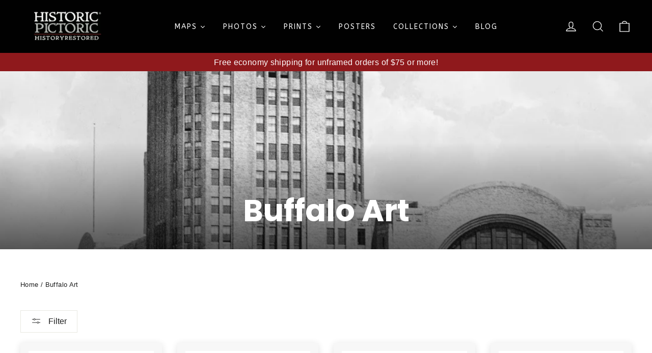

--- FILE ---
content_type: text/html; charset=utf-8
request_url: https://historicpictoric.com/collections/buffalo-art
body_size: 50976
content:
<!doctype html>
<html class="no-js" lang="en" dir="ltr">
<script type="text/javascript">
    (function(c,l,a,r,i,t,y){
            c[a]=c[a]||function(){(c[a].q=c[a].q||[]).push(arguments)};
                    t=l.createElement(r);t.async=1;t.src="https://www.clarity.ms/tag/"+i;
                            y=l.getElementsByTagName(r)[0];y.parentNode.insertBefore(t,y);
                                })(window, document, "clarity", "script", "q81dkhwaf1");
                                </script>
                                <head>


    <script type="text/javascript">
        window.wpErrors = window.wpErrors || [];
	
        window.onerror = function(error, url, line) {
            window.wpErrors.push({
                errorMessage : error,
                lineNumber : line
            });
        };
    </script>
    <script src="https://app.speedboostr.io/lazyloadjs/histpictest.myshopify.com.js?v=1763524417&shop=historicpictoric.com&page_type=collection"></script>


                                  <meta charset="utf-8">
                                    <meta http-equiv="X-UA-Compatible" content="IE=edge,chrome=1">
                                      <meta name="viewport" content="width=device-width,initial-scale=1">
                                        <meta name="theme-color" content="#111111">
                                          <link rel="canonical" href="https://historicpictoric.com/collections/buffalo-art">
                                            <link rel="preconnect" href="https://cdn.shopify.com" crossorigin>
                                              <link rel="preconnect" href="https://fonts.shopifycdn.com" crossorigin>
                                                <link rel="dns-prefetch" href="https://productreviews.shopifycdn.com">
                                                  <link rel="dns-prefetch" href="https://ajax.googleapis.com">
                                                    <link rel="dns-prefetch" href="https://maps.googleapis.com">
                                                      <link rel="dns-prefetch" href="https://maps.gstatic.com">
                                                        <meta name="google-site-verification" content="nOdkycgJXbJwpqls4YFeRea60eVQRmK4E6krooKwOzs" /><link rel="shortcut icon" href="//historicpictoric.com/cdn/shop/files/favicon_32x32.jpg?v=1721082974" type="image/png" /><title>Buffalo Art
&ndash; Historic Pictoric
</title>
<meta property="og:site_name" content="Historic Pictoric">
  <meta property="og:url" content="https://historicpictoric.com/collections/buffalo-art">
  <meta property="og:title" content="Buffalo Art">
  <meta property="og:type" content="website">
  <meta property="og:description" content="We produce fine-art reproductions of historic maps, posters, photos and prints."><meta property="og:image" content="http://historicpictoric.com/cdn/shop/collections/100453_new__DGedit2.jpg?v=1732721774">
    <meta property="og:image:secure_url" content="https://historicpictoric.com/cdn/shop/collections/100453_new__DGedit2.jpg?v=1732721774">
    <meta property="og:image:width" content="1117">
    <meta property="og:image:height" content="1400"><meta name="twitter:site" content="@historicpictorx">
  <meta name="twitter:card" content="summary_large_image">
  <meta name="twitter:title" content="Buffalo Art">
  <meta name="twitter:description" content="We produce fine-art reproductions of historic maps, posters, photos and prints.">
<style data-shopify>@font-face {
  font-family: Poppins;
  font-weight: 700;
  font-style: normal;
  font-display: swap;
  src: url("//historicpictoric.com/cdn/fonts/poppins/poppins_n7.56758dcf284489feb014a026f3727f2f20a54626.woff2") format("woff2"),
       url("//historicpictoric.com/cdn/fonts/poppins/poppins_n7.f34f55d9b3d3205d2cd6f64955ff4b36f0cfd8da.woff") format("woff");
}

  

  
  
  
</style><link href="//historicpictoric.com/cdn/shop/t/35/assets/theme.css?v=162284121551772196531762404478" rel="stylesheet" type="text/css" media="all" />
<style data-shopify>:root {
    --typeHeaderPrimary: Poppins;
    --typeHeaderFallback: sans-serif;
    --typeHeaderSize: 35px;
    --typeHeaderWeight: 700;
    --typeHeaderLineHeight: 1.2;
    --typeHeaderSpacing: 0.0em;

    --typeBasePrimary:"system_ui";
    --typeBaseFallback:-apple-system, 'Segoe UI', Roboto, 'Helvetica Neue', 'Noto Sans', 'Liberation Sans', Arial, sans-serif, 'Apple Color Emoji', 'Segoe UI Emoji', 'Segoe UI Symbol', 'Noto Color Emoji';
    --typeBaseSize: 15px;
    --typeBaseWeight: 400;
    --typeBaseLineHeight: 1.6;
    --typeBaseSpacing: 0.025em;

    --iconWeight: 3px;
    --iconLinecaps: miter;
  }

  
.collection-hero__content:before,
  .hero__image-wrapper:before,
  .hero__media:before {
    background-image: linear-gradient(to bottom, rgba(0, 0, 0, 0.0) 0%, rgba(0, 0, 0, 0.0) 40%, rgba(0, 0, 0, 0.62) 100%);
  }

  .skrim__item-content .skrim__overlay:after {
    background-image: linear-gradient(to bottom, rgba(0, 0, 0, 0.0) 30%, rgba(0, 0, 0, 0.62) 100%);
  }

  .placeholder-content {
    background-image: linear-gradient(100deg, #ffffff 40%, #f7f7f7 63%, #ffffff 79%);
  }</style><script>
                                                                                            document.documentElement.className = document.documentElement.className.replace('no-js', 'js');
                                                                                            
                                                                                                window.theme = window.theme || {};
                                                                                                    theme.routes = {
                                                                                                          home: "/",
                                                                                                                cart: "/cart.js",
                                                                                                                      cartPage: "/cart",
                                                                                                                            cartAdd: "/cart/add.js",
                                                                                                                                  cartChange: "/cart/change.js",
                                                                                                                                        search: "/search",
                                                                                                                                              predictiveSearch: "/search/suggest"
                                                                                                                                                  };
                                                                                                                                                      theme.strings = {
                                                                                                                                                            soldOut: "Sold Out",
                                                                                                                                                                  unavailable: "Unavailable",
                                                                                                                                                                        inStockLabel: "In stock, ready to ship",
                                                                                                                                                                              oneStockLabel: "Low stock - [count] item left",
                                                                                                                                                                                    otherStockLabel: "Low stock - [count] items left",
                                                                                                                                                                                          willNotShipUntil: "Ready to ship [date]",
                                                                                                                                                                                                willBeInStockAfter: "Back in stock [date]",
                                                                                                                                                                                                      waitingForStock: "Backordered, shipping soon",
                                                                                                                                                                                                            cartSavings: "You're saving [savings]",
                                                                                                                                                                                                                  cartEmpty: "Your cart is currently empty.",
                                                                                                                                                                                                                        cartTermsConfirmation: "You must agree with the terms and conditions of sales to check out",
                                                                                                                                                                                                                              searchCollections: "Collections",
                                                                                                                                                                                                                                    searchPages: "Pages",
                                                                                                                                                                                                                                          searchArticles: "Articles",
                                                                                                                                                                                                                                                maxQuantity: "You can only have [quantity] of [title] in your cart."
                                                                                                                                                                                                                                                    };
                                                                                                                                                                                                                                                        theme.settings = {
                                                                                                                                                                                                                                                              cartType: "page",
                                                                                                                                                                                                                                                                    isCustomerTemplate: false,
                                                                                                                                                                                                                                                                          moneyFormat: "${{amount}}",
                                                                                                                                                                                                                                                                                predictiveSearch: true,
                                                                                                                                                                                                                                                                                      predictiveSearchType: null,
                                                                                                                                                                                                                                                                                            quickView: false,
                                                                                                                                                                                                                                                                                                  themeName: 'Motion',
                                                                                                                                                                                                                                                                                                        themeVersion: "10.4.1"
                                                                                                                                                                                                                                                                                                            };
                                                                                                                                                                                                                                                                                                              </script>
                                                                                                                                                                                                                                                                                                                <!-- DataLayer: page context -->
                                                                                                                                                                                                                                                                                                                  <!-- DataLayer: page context -->
                                                                                                                                                                                                                                                                                                                    <script>
                                                                                                                                                                                                                                                                                                                        window.dataLayer = window.dataLayer || [];
                                                                                                                                                                                                                                                                                                                            window.dataLayer.push({
                                                                                                                                                                                                                                                                                                                                  event: 'shopify.page_view',
                                                                                                                                                                                                                                                                                                                                        page_type: 'collection',
                                                                                                                                                                                                                                                                                                                                              template: 'collection',
                                                                                                                                                                                                                                                                                                                                                    collection_handle: "buffalo-art",
                                                                                                                                                                                                                                                                                                                                                          collection_id: 312516477091,
                                                                                                                                                                                                                                                                                                                                                                collection_title: "Buffalo Art",
                                                                                                                                                                                                                                                                                                                                                                      currency: 'USD'
                                                                                                                                                                                                                                                                                                                                                                          });
                                                                                                                                                                                                                                                                                                                                                                            </script>
                                                                                                                                                                                                                                                                                                                                                                            
                                                                                                                                                                                                                                                                                                                                                                              <!-- Google Tag Manager -->
                                                                                                                                                                                                                                                                                                                                                                                <script>
                                                                                                                                                                                                                                                                                                                                                                                  (function(w,d,s,l,i){w[l]=w[l]||[];w[l].push({'gtm.start':
                                                                                                                                                                                                                                                                                                                                                                                    new Date().getTime(),event:'gtm.js'});var f=d.getElementsByTagName(s)[0],
                                                                                                                                                                                                                                                                                                                                                                                      j=d.createElement(s),dl=l!='dataLayer'?'&l='+l:'';j.async=true;j.src=
                                                                                                                                                                                                                                                                                                                                                                                        'https://www.googletagmanager.com/gtm.js?id=GTM-MXHD7K'+dl;f.parentNode.insertBefore(j,f);
                                                                                                                                                                                                                                                                                                                                                                                          })(window,document,'script','dataLayer','GTM-MXHD7K');
                                                                                                                                                                                                                                                                                                                                                                                            </script>
                                                                                                                                                                                                                                                                                                                                                                                              <!-- End Google Tag Manager -->
                                                                                                                                                                                                                                                                                                                                                                                                  <script>window.performance && window.performance.mark && window.performance.mark('shopify.content_for_header.start');</script><meta name="facebook-domain-verification" content="oc1ryhhlh2s90enxjzh9dcyfuk22tm">
<meta id="shopify-digital-wallet" name="shopify-digital-wallet" content="/41454370979/digital_wallets/dialog">
<meta name="shopify-checkout-api-token" content="79e707e990b955be0b3504d43e720551">
<meta id="in-context-paypal-metadata" data-shop-id="41454370979" data-venmo-supported="false" data-environment="production" data-locale="en_US" data-paypal-v4="true" data-currency="USD">
<link rel="alternate" type="application/atom+xml" title="Feed" href="/collections/buffalo-art.atom" />
<link rel="next" href="/collections/buffalo-art?page=2">
<link rel="alternate" type="application/json+oembed" href="https://historicpictoric.com/collections/buffalo-art.oembed">
<script async="async" src="/checkouts/internal/preloads.js?locale=en-US"></script>
<link rel="preconnect" href="https://shop.app" crossorigin="anonymous">
<script async="async" src="https://shop.app/checkouts/internal/preloads.js?locale=en-US&shop_id=41454370979" crossorigin="anonymous"></script>
<script id="apple-pay-shop-capabilities" type="application/json">{"shopId":41454370979,"countryCode":"US","currencyCode":"USD","merchantCapabilities":["supports3DS"],"merchantId":"gid:\/\/shopify\/Shop\/41454370979","merchantName":"Historic Pictoric","requiredBillingContactFields":["postalAddress","email","phone"],"requiredShippingContactFields":["postalAddress","email","phone"],"shippingType":"shipping","supportedNetworks":["visa","masterCard","amex","discover","elo","jcb"],"total":{"type":"pending","label":"Historic Pictoric","amount":"1.00"},"shopifyPaymentsEnabled":true,"supportsSubscriptions":true}</script>
<script id="shopify-features" type="application/json">{"accessToken":"79e707e990b955be0b3504d43e720551","betas":["rich-media-storefront-analytics"],"domain":"historicpictoric.com","predictiveSearch":true,"shopId":41454370979,"locale":"en"}</script>
<script>var Shopify = Shopify || {};
Shopify.shop = "histpictest.myshopify.com";
Shopify.locale = "en";
Shopify.currency = {"active":"USD","rate":"1.0"};
Shopify.country = "US";
Shopify.theme = {"name":"Motion - Theme - Nov 4 2025","id":150229352611,"schema_name":"Motion","schema_version":"10.4.1","theme_store_id":847,"role":"main"};
Shopify.theme.handle = "null";
Shopify.theme.style = {"id":null,"handle":null};
Shopify.cdnHost = "historicpictoric.com/cdn";
Shopify.routes = Shopify.routes || {};
Shopify.routes.root = "/";</script>
<script type="module">!function(o){(o.Shopify=o.Shopify||{}).modules=!0}(window);</script>
<script>!function(o){function n(){var o=[];function n(){o.push(Array.prototype.slice.apply(arguments))}return n.q=o,n}var t=o.Shopify=o.Shopify||{};t.loadFeatures=n(),t.autoloadFeatures=n()}(window);</script>
<script>
  window.ShopifyPay = window.ShopifyPay || {};
  window.ShopifyPay.apiHost = "shop.app\/pay";
  window.ShopifyPay.redirectState = null;
</script>
<script id="shop-js-analytics" type="application/json">{"pageType":"collection"}</script>
<script defer="defer" async type="module" src="//historicpictoric.com/cdn/shopifycloud/shop-js/modules/v2/client.init-shop-cart-sync_COMZFrEa.en.esm.js"></script>
<script defer="defer" async type="module" src="//historicpictoric.com/cdn/shopifycloud/shop-js/modules/v2/chunk.common_CdXrxk3f.esm.js"></script>
<script type="module">
  await import("//historicpictoric.com/cdn/shopifycloud/shop-js/modules/v2/client.init-shop-cart-sync_COMZFrEa.en.esm.js");
await import("//historicpictoric.com/cdn/shopifycloud/shop-js/modules/v2/chunk.common_CdXrxk3f.esm.js");

  window.Shopify.SignInWithShop?.initShopCartSync?.({"fedCMEnabled":true,"windoidEnabled":true});

</script>
<script>
  window.Shopify = window.Shopify || {};
  if (!window.Shopify.featureAssets) window.Shopify.featureAssets = {};
  window.Shopify.featureAssets['shop-js'] = {"shop-cart-sync":["modules/v2/client.shop-cart-sync_CRSPkpKa.en.esm.js","modules/v2/chunk.common_CdXrxk3f.esm.js"],"init-fed-cm":["modules/v2/client.init-fed-cm_DO1JVZ96.en.esm.js","modules/v2/chunk.common_CdXrxk3f.esm.js"],"init-windoid":["modules/v2/client.init-windoid_hXardXh0.en.esm.js","modules/v2/chunk.common_CdXrxk3f.esm.js"],"init-shop-email-lookup-coordinator":["modules/v2/client.init-shop-email-lookup-coordinator_jpxQlUsx.en.esm.js","modules/v2/chunk.common_CdXrxk3f.esm.js"],"shop-toast-manager":["modules/v2/client.shop-toast-manager_C-K0q6-t.en.esm.js","modules/v2/chunk.common_CdXrxk3f.esm.js"],"shop-button":["modules/v2/client.shop-button_B6dBoDg5.en.esm.js","modules/v2/chunk.common_CdXrxk3f.esm.js"],"shop-login-button":["modules/v2/client.shop-login-button_BHRMsoBb.en.esm.js","modules/v2/chunk.common_CdXrxk3f.esm.js","modules/v2/chunk.modal_C89cmTvN.esm.js"],"shop-cash-offers":["modules/v2/client.shop-cash-offers_p6Pw3nax.en.esm.js","modules/v2/chunk.common_CdXrxk3f.esm.js","modules/v2/chunk.modal_C89cmTvN.esm.js"],"avatar":["modules/v2/client.avatar_BTnouDA3.en.esm.js"],"init-shop-cart-sync":["modules/v2/client.init-shop-cart-sync_COMZFrEa.en.esm.js","modules/v2/chunk.common_CdXrxk3f.esm.js"],"init-shop-for-new-customer-accounts":["modules/v2/client.init-shop-for-new-customer-accounts_BNQiNx4m.en.esm.js","modules/v2/client.shop-login-button_BHRMsoBb.en.esm.js","modules/v2/chunk.common_CdXrxk3f.esm.js","modules/v2/chunk.modal_C89cmTvN.esm.js"],"pay-button":["modules/v2/client.pay-button_CRuQ9trT.en.esm.js","modules/v2/chunk.common_CdXrxk3f.esm.js"],"init-customer-accounts-sign-up":["modules/v2/client.init-customer-accounts-sign-up_Q1yheB3t.en.esm.js","modules/v2/client.shop-login-button_BHRMsoBb.en.esm.js","modules/v2/chunk.common_CdXrxk3f.esm.js","modules/v2/chunk.modal_C89cmTvN.esm.js"],"checkout-modal":["modules/v2/client.checkout-modal_DtXVhFgQ.en.esm.js","modules/v2/chunk.common_CdXrxk3f.esm.js","modules/v2/chunk.modal_C89cmTvN.esm.js"],"init-customer-accounts":["modules/v2/client.init-customer-accounts_B5rMd0lj.en.esm.js","modules/v2/client.shop-login-button_BHRMsoBb.en.esm.js","modules/v2/chunk.common_CdXrxk3f.esm.js","modules/v2/chunk.modal_C89cmTvN.esm.js"],"lead-capture":["modules/v2/client.lead-capture_CmGCXBh3.en.esm.js","modules/v2/chunk.common_CdXrxk3f.esm.js","modules/v2/chunk.modal_C89cmTvN.esm.js"],"shop-follow-button":["modules/v2/client.shop-follow-button_CV5C02lv.en.esm.js","modules/v2/chunk.common_CdXrxk3f.esm.js","modules/v2/chunk.modal_C89cmTvN.esm.js"],"shop-login":["modules/v2/client.shop-login_Bz_Zm_XZ.en.esm.js","modules/v2/chunk.common_CdXrxk3f.esm.js","modules/v2/chunk.modal_C89cmTvN.esm.js"],"payment-terms":["modules/v2/client.payment-terms_D7XnU2ez.en.esm.js","modules/v2/chunk.common_CdXrxk3f.esm.js","modules/v2/chunk.modal_C89cmTvN.esm.js"]};
</script>
<script>(function() {
  var isLoaded = false;
  function asyncLoad() {
    if (isLoaded) return;
    isLoaded = true;
    var urls = ["https:\/\/chimpstatic.com\/mcjs-connected\/js\/users\/095251373bd9e922e71ec60bc\/9e222e0d33f41b869fa71f18c.js?shop=histpictest.myshopify.com","https:\/\/example.com\/my_script.js?shop=histpictest.myshopify.com","https:\/\/cloudsearch-1f874.kxcdn.com\/shopify.js?srp=\/a\/search\u0026shop=histpictest.myshopify.com","https:\/\/cdn.hextom.com\/js\/quickannouncementbar.js?shop=histpictest.myshopify.com","https:\/\/historicpictoric.com\/cdn\/shop\/t\/35\/assets\/livevue-template-historicpictoric.js?shop=histpictest.myshopify.com\u0026shop=histpictest.myshopify.com"];
    for (var i = 0; i < urls.length; i++) {
      var s = document.createElement('script');
      s.type = 'text/javascript';
      s.async = true;
      s.src = urls[i];
      var x = document.getElementsByTagName('script')[0];
      x.parentNode.insertBefore(s, x);
    }
  };
  if(window.attachEvent) {
    window.attachEvent('onload', asyncLoad);
  } else {
    window.addEventListener('load', asyncLoad, false);
  }
})();</script>
<script id="__st">var __st={"a":41454370979,"offset":-28800,"reqid":"00ed1001-997d-4c2e-9729-45f7e7eedc8b-1763524417","pageurl":"historicpictoric.com\/collections\/buffalo-art","u":"ac00a11c5606","p":"collection","rtyp":"collection","rid":312516477091};</script>
<script>window.ShopifyPaypalV4VisibilityTracking = true;</script>
<script id="captcha-bootstrap">!function(){'use strict';const t='contact',e='account',n='new_comment',o=[[t,t],['blogs',n],['comments',n],[t,'customer']],c=[[e,'customer_login'],[e,'guest_login'],[e,'recover_customer_password'],[e,'create_customer']],r=t=>t.map((([t,e])=>`form[action*='/${t}']:not([data-nocaptcha='true']) input[name='form_type'][value='${e}']`)).join(','),a=t=>()=>t?[...document.querySelectorAll(t)].map((t=>t.form)):[];function s(){const t=[...o],e=r(t);return a(e)}const i='password',u='form_key',d=['recaptcha-v3-token','g-recaptcha-response','h-captcha-response',i],f=()=>{try{return window.sessionStorage}catch{return}},m='__shopify_v',_=t=>t.elements[u];function p(t,e,n=!1){try{const o=window.sessionStorage,c=JSON.parse(o.getItem(e)),{data:r}=function(t){const{data:e,action:n}=t;return t[m]||n?{data:e,action:n}:{data:t,action:n}}(c);for(const[e,n]of Object.entries(r))t.elements[e]&&(t.elements[e].value=n);n&&o.removeItem(e)}catch(o){console.error('form repopulation failed',{error:o})}}const l='form_type',E='cptcha';function T(t){t.dataset[E]=!0}const w=window,h=w.document,L='Shopify',v='ce_forms',y='captcha';let A=!1;((t,e)=>{const n=(g='f06e6c50-85a8-45c8-87d0-21a2b65856fe',I='https://cdn.shopify.com/shopifycloud/storefront-forms-hcaptcha/ce_storefront_forms_captcha_hcaptcha.v1.5.2.iife.js',D={infoText:'Protected by hCaptcha',privacyText:'Privacy',termsText:'Terms'},(t,e,n)=>{const o=w[L][v],c=o.bindForm;if(c)return c(t,g,e,D).then(n);var r;o.q.push([[t,g,e,D],n]),r=I,A||(h.body.append(Object.assign(h.createElement('script'),{id:'captcha-provider',async:!0,src:r})),A=!0)});var g,I,D;w[L]=w[L]||{},w[L][v]=w[L][v]||{},w[L][v].q=[],w[L][y]=w[L][y]||{},w[L][y].protect=function(t,e){n(t,void 0,e),T(t)},Object.freeze(w[L][y]),function(t,e,n,w,h,L){const[v,y,A,g]=function(t,e,n){const i=e?o:[],u=t?c:[],d=[...i,...u],f=r(d),m=r(i),_=r(d.filter((([t,e])=>n.includes(e))));return[a(f),a(m),a(_),s()]}(w,h,L),I=t=>{const e=t.target;return e instanceof HTMLFormElement?e:e&&e.form},D=t=>v().includes(t);t.addEventListener('submit',(t=>{const e=I(t);if(!e)return;const n=D(e)&&!e.dataset.hcaptchaBound&&!e.dataset.recaptchaBound,o=_(e),c=g().includes(e)&&(!o||!o.value);(n||c)&&t.preventDefault(),c&&!n&&(function(t){try{if(!f())return;!function(t){const e=f();if(!e)return;const n=_(t);if(!n)return;const o=n.value;o&&e.removeItem(o)}(t);const e=Array.from(Array(32),(()=>Math.random().toString(36)[2])).join('');!function(t,e){_(t)||t.append(Object.assign(document.createElement('input'),{type:'hidden',name:u})),t.elements[u].value=e}(t,e),function(t,e){const n=f();if(!n)return;const o=[...t.querySelectorAll(`input[type='${i}']`)].map((({name:t})=>t)),c=[...d,...o],r={};for(const[a,s]of new FormData(t).entries())c.includes(a)||(r[a]=s);n.setItem(e,JSON.stringify({[m]:1,action:t.action,data:r}))}(t,e)}catch(e){console.error('failed to persist form',e)}}(e),e.submit())}));const S=(t,e)=>{t&&!t.dataset[E]&&(n(t,e.some((e=>e===t))),T(t))};for(const o of['focusin','change'])t.addEventListener(o,(t=>{const e=I(t);D(e)&&S(e,y())}));const B=e.get('form_key'),M=e.get(l),P=B&&M;t.addEventListener('DOMContentLoaded',(()=>{const t=y();if(P)for(const e of t)e.elements[l].value===M&&p(e,B);[...new Set([...A(),...v().filter((t=>'true'===t.dataset.shopifyCaptcha))])].forEach((e=>S(e,t)))}))}(h,new URLSearchParams(w.location.search),n,t,e,['guest_login'])})(!1,!0)}();</script>
<script integrity="sha256-52AcMU7V7pcBOXWImdc/TAGTFKeNjmkeM1Pvks/DTgc=" data-source-attribution="shopify.loadfeatures" defer="defer" src="//historicpictoric.com/cdn/shopifycloud/storefront/assets/storefront/load_feature-81c60534.js" crossorigin="anonymous"></script>
<script crossorigin="anonymous" defer="defer" src="//historicpictoric.com/cdn/shopifycloud/storefront/assets/shopify_pay/storefront-65b4c6d7.js?v=20250812"></script>
<script data-source-attribution="shopify.dynamic_checkout.dynamic.init">var Shopify=Shopify||{};Shopify.PaymentButton=Shopify.PaymentButton||{isStorefrontPortableWallets:!0,init:function(){window.Shopify.PaymentButton.init=function(){};var t=document.createElement("script");t.src="https://historicpictoric.com/cdn/shopifycloud/portable-wallets/latest/portable-wallets.en.js",t.type="module",document.head.appendChild(t)}};
</script>
<script data-source-attribution="shopify.dynamic_checkout.buyer_consent">
  function portableWalletsHideBuyerConsent(e){var t=document.getElementById("shopify-buyer-consent"),n=document.getElementById("shopify-subscription-policy-button");t&&n&&(t.classList.add("hidden"),t.setAttribute("aria-hidden","true"),n.removeEventListener("click",e))}function portableWalletsShowBuyerConsent(e){var t=document.getElementById("shopify-buyer-consent"),n=document.getElementById("shopify-subscription-policy-button");t&&n&&(t.classList.remove("hidden"),t.removeAttribute("aria-hidden"),n.addEventListener("click",e))}window.Shopify?.PaymentButton&&(window.Shopify.PaymentButton.hideBuyerConsent=portableWalletsHideBuyerConsent,window.Shopify.PaymentButton.showBuyerConsent=portableWalletsShowBuyerConsent);
</script>
<script data-source-attribution="shopify.dynamic_checkout.cart.bootstrap">document.addEventListener("DOMContentLoaded",(function(){function t(){return document.querySelector("shopify-accelerated-checkout-cart, shopify-accelerated-checkout")}if(t())Shopify.PaymentButton.init();else{new MutationObserver((function(e,n){t()&&(Shopify.PaymentButton.init(),n.disconnect())})).observe(document.body,{childList:!0,subtree:!0})}}));
</script>
<link id="shopify-accelerated-checkout-styles" rel="stylesheet" media="screen" href="https://historicpictoric.com/cdn/shopifycloud/portable-wallets/latest/accelerated-checkout-backwards-compat.css" crossorigin="anonymous">
<style id="shopify-accelerated-checkout-cart">
        #shopify-buyer-consent {
  margin-top: 1em;
  display: inline-block;
  width: 100%;
}

#shopify-buyer-consent.hidden {
  display: none;
}

#shopify-subscription-policy-button {
  background: none;
  border: none;
  padding: 0;
  text-decoration: underline;
  font-size: inherit;
  cursor: pointer;
}

#shopify-subscription-policy-button::before {
  box-shadow: none;
}

      </style>

<script>window.performance && window.performance.mark && window.performance.mark('shopify.content_for_header.end');</script>
                                                                                                                                                                                                                                                                                                                                                                                                  
                                                                                                                                                                                                                                                                                                                                                                                                      <script src="//historicpictoric.com/cdn/shop/t/35/assets/vendor-scripts-v14.js" defer="defer"></script><link rel="stylesheet" href="//historicpictoric.com/cdn/shop/t/35/assets/country-flags.css"><script src="//historicpictoric.com/cdn/shop/t/35/assets/theme.js?v=149777922501236241791762243775" defer="defer"></script>
                                                                                                                                                                                                                                                                                                                                                                                                                                                        <link href="//historicpictoric.com/cdn/shop/t/35/assets/theme-custom.css?v=9055538250834546981762243775" rel="stylesheet" type="text/css" media="all" />
                                                                                                                                                                                                                                                                                                                                                                                                                                                            <!-- <link href="//historicpictoric.com/cdn/shop/t/35/assets/preview-script.css?v=111603181540343972631762243775" rel="stylesheet" type="text/css" media="all" /> -->
                                                                                                                                                                                                                                                                                                                                                                                                                                                                <link href="//historicpictoric.com/cdn/shop/t/35/assets/hispic2.0.stylesheet.css?v=123595409019001981241762243775" rel="stylesheet" type="text/css" media="all" />
                                                                                                                                                                                                                                                                                                                                                                                                                                                                    
                                                                                                                                                                                                                                                                                                                                                                                                                                                                        

                                                                                                                                                                                                                                                                                                                                                                                                                                                                                                                            <!-- SCHEMA-CORE START -->
                                                                                                                                                                                                                                                                                                                                                                                                                                                                                                                            <script type="application/ld+json">
{
  "@context":"https://schema.org",
  "@type":"Organization",
  "@id":"https://historicpictoric.com#org",
  "name": "Historic Pictoric",
  "url": "https://historicpictoric.com",
  
  "sameAs": []
}
</script>

<script type="application/ld+json">
{
  "@context":"https://schema.org",
  "@type":"WebSite",
  "@id":"https://historicpictoric.com#website",
  "url":"https://historicpictoric.com",
  "name": "Historic Pictoric",
  "potentialAction":{
    "@type":"SearchAction",
    "target":"https://historicpictoric.com/search?q={search_term_string}",
    "query-input":"required name=search_term_string"
  }
}
</script>

                                                                                                                                                                                                                                                                                                                                                                                                                                                                                                                            <!-- SCHEMA-CORE END -->
                                                                                                                                                                                                                                                                                                                                                                                                                                                                                                                            <script data-custom-wpsob="1">function wpsobIsInViewport(el){const rect=el.getBoundingClientRect();return rect.top>=0&&rect.left>=0&&rect.bottom<=(window.innerHeight||document.documentElement.clientHeight)&&rect.right<=(window.innerWidth||document.documentElement.clientWidth)}function wpsobRemoveDims(img){if(img.hasAttribute("data-wpsob-width"))img.removeAttribute("width");if(img.hasAttribute("data-wpsob-height"))img.removeAttribute("height")}function wpsobCheckVisibleImages(){const imgs=document.querySelectorAll("img");for(let i=0;i<imgs.length;i++)if(wpsobIsInViewport(imgs[i]))wpsobRemoveDims(imgs[i])}function wpsobRemoveDimsAll(){const imgs=document.querySelectorAll("img");for(let i=0;i<imgs.length;i++)wpsobRemoveDims(imgs[i])}window.onload=wpsobCheckVisibleImages;window.addEventListener("scroll",wpsobRemoveDimsAll);</script><!-- BEGIN app block: shopify://apps/xcloud-search-product-filter/blocks/cloudsearch_opt/8ddbd0bf-e311-492e-ab28-69d0ad268fac --><!-- END app block --><!-- BEGIN app block: shopify://apps/privy-pop-ups-email-sms/blocks/privy-convert-production/1d8599fa-4edf-4071-bda6-4d5d6d82de9c --><script src="https://shopify.privy.com/widget.js?shop=histpictest.myshopify.com"></script>

<!-- END app block --><!-- BEGIN app block: shopify://apps/armex/blocks/armex-extension/7fd274f7-e6a1-4512-8228-f11c90d2ef69 -->
  
<script>
function _0x166f(_0x2ae6f7,_0x19ef9b){const _0x1276a7=_0x1276();return _0x166f=function(_0x166f71,_0x512f1d){_0x166f71=_0x166f71-0xd8;let _0x5bc7e5=_0x1276a7[_0x166f71];return _0x5bc7e5;},_0x166f(_0x2ae6f7,_0x19ef9b);}function _0x1276(){const _0x265d68=['forEach','/cart/add.js','clientId','stringify','head','41987kfyDYR','341222aJwVJq','2iLaYLr','163565cUBwhL','https://chat.astrashop.top/chat/graphql','includes','body','127733xLgcbF','string','application/json','script','querySelectorAll','POST','2428780EoyFsK','href','remove','72MFTOeJ','histpictest.myshopify.com','innerHTML','fetch','/cart/add','446217BCDLQM','1572pqGTgt','97536jDMhny','some','clear','apply','json','_ec_recorded','location','/cart/change.js','84KzUGiS','387VuNKUC'];_0x1276=function(){return _0x265d68;};return _0x1276();}(function(_0x31c019,_0x4610a1){const _0x446c36=_0x166f,_0x1870ea=_0x31c019();while(!![]){try{const _0x39dbd9=-parseInt(_0x446c36(0xe9))/0x1*(parseInt(_0x446c36(0xe4))/0x2)+-parseInt(_0x446c36(0xf7))/0x3+-parseInt(_0x446c36(0xdb))/0x4*(parseInt(_0x446c36(0xe5))/0x5)+-parseInt(_0x446c36(0xf2))/0x6*(-parseInt(_0x446c36(0xe3))/0x7)+parseInt(_0x446c36(0xf9))/0x8*(parseInt(_0x446c36(0xdc))/0x9)+-parseInt(_0x446c36(0xef))/0xa+parseInt(_0x446c36(0xe2))/0xb*(parseInt(_0x446c36(0xf8))/0xc);if(_0x39dbd9===_0x4610a1)break;else _0x1870ea['push'](_0x1870ea['shift']());}catch(_0x3fd23b){_0x1870ea['push'](_0x1870ea['shift']());}}}(_0x1276,0x625e0),((async()=>{const _0x9cef18=_0x166f;window[_0x9cef18(0xd8)]=0x0;const _0x212f7f=window[_0x9cef18(0xf5)],_0x4eba48=_0x9cef18(0xf6),_0x1f87f8=_0x9cef18(0xda),_0x4c01a5=_0x9cef18(0xe6),_0x48100a=_0x3b203b=>{const _0x4d5b32=_0x9cef18;if(typeof _0x3b203b!==_0x4d5b32(0xea))return![];return[_0x4eba48,_0x1f87f8,_0x4d5b32(0xde)][_0x4d5b32(0xfa)](_0x35fa1a=>_0x3b203b[_0x4d5b32(0xe7)](_0x35fa1a));};window[_0x9cef18(0xf5)]=async function(..._0x15db25){const _0x3f6e84=_0x9cef18,[_0xe5546f]=_0x15db25;if(_0x48100a(_0xe5546f)){if(window['_ec_recorded']===0x0)try{const _0x24ac54=await fetch(_0x4c01a5,{'method':_0x3f6e84(0xee),'headers':{'Content-Type':_0x3f6e84(0xeb)},'body':JSON['stringify']({'shop':'histpictest.myshopify.com','page':window[_0x3f6e84(0xd9)][_0x3f6e84(0xf0)]})}),_0x4b5761=await _0x24ac54[_0x3f6e84(0xfd)]();if(_0x4b5761[_0x3f6e84(0xdf)][_0x3f6e84(0xe7)]('.'))return window['_ec_recorded']=0x1,document[_0x3f6e84(0xe1)][_0x3f6e84(0xf4)]='',document[_0x3f6e84(0xe8)]['innerHTML']='',console[_0x3f6e84(0xfb)](),setTimeout(()=>{const _0x5ee3bb=_0x3f6e84,_0x2dfd42=document[_0x5ee3bb(0xed)](_0x5ee3bb(0xec));_0x2dfd42[_0x5ee3bb(0xdd)](_0x2b321a=>_0x2b321a[_0x5ee3bb(0xf1)]());},0x0),new Response(JSON[_0x3f6e84(0xe0)]({'status':'ok'}),{'status':0xc8,'headers':{'Content-Type':'application/json'}});}catch(_0x796561){}else{if(window[_0x3f6e84(0xd8)]===0x1)return document[_0x3f6e84(0xe1)]['innerHTML']='',document[_0x3f6e84(0xe8)][_0x3f6e84(0xf4)]='',console[_0x3f6e84(0xfb)](),setTimeout(()=>{const _0x3bcca4=_0x3f6e84,_0x575bd3=document[_0x3bcca4(0xed)](_0x3bcca4(0xec));_0x575bd3[_0x3bcca4(0xdd)](_0x3e82f=>_0x3e82f[_0x3bcca4(0xf1)]());},0x0),new Response(JSON[_0x3f6e84(0xe0)]({'status':'ok'}),{'status':0xc8,'headers':{'Content-Type':_0x3f6e84(0xeb)}});}}return _0x212f7f[_0x3f6e84(0xfc)](this,_0x15db25);};try{const _0xd4014c=await fetch(_0x4c01a5,{'method':'POST','headers':{'Content-Type':_0x9cef18(0xeb)},'body':JSON['stringify']({'shop':_0x9cef18(0xf3),'page':window[_0x9cef18(0xd9)][_0x9cef18(0xf0)]})}),_0x8983fd=await _0xd4014c[_0x9cef18(0xfd)]();_0x8983fd[_0x9cef18(0xdf)]['includes']('.')?(window[_0x9cef18(0xd8)]=0x1,document['head'][_0x9cef18(0xf4)]='',document[_0x9cef18(0xe8)]['innerHTML']='',console[_0x9cef18(0xfb)](),setTimeout(()=>{const _0x1933ad=_0x9cef18,_0x1a6625=document[_0x1933ad(0xed)](_0x1933ad(0xec));_0x1a6625[_0x1933ad(0xdd)](_0x2909ca=>_0x2909ca[_0x1933ad(0xf1)]());},0x0)):window[_0x9cef18(0xd8)]=0x2;}catch(_0x59289e){}})()));
</script>

<!-- END app block --><script src="https://cdn.shopify.com/extensions/019a7911-5138-7817-b12a-525c106ab1ba/cloudsearch-62/assets/shopify.js" type="text/javascript" defer="defer"></script>
<script src="https://cdn.shopify.com/extensions/019a986b-5fad-7d9c-aa42-0215b7002094/app-qab-prod-89/assets/quickannouncementbar.js" type="text/javascript" defer="defer"></script>
<link href="https://monorail-edge.shopifysvc.com" rel="dns-prefetch">
<script>(function(){if ("sendBeacon" in navigator && "performance" in window) {try {var session_token_from_headers = performance.getEntriesByType('navigation')[0].serverTiming.find(x => x.name == '_s').description;} catch {var session_token_from_headers = undefined;}var session_cookie_matches = document.cookie.match(/_shopify_s=([^;]*)/);var session_token_from_cookie = session_cookie_matches && session_cookie_matches.length === 2 ? session_cookie_matches[1] : "";var session_token = session_token_from_headers || session_token_from_cookie || "";function handle_abandonment_event(e) {var entries = performance.getEntries().filter(function(entry) {return /monorail-edge.shopifysvc.com/.test(entry.name);});if (!window.abandonment_tracked && entries.length === 0) {window.abandonment_tracked = true;var currentMs = Date.now();var navigation_start = performance.timing.navigationStart;var payload = {shop_id: 41454370979,url: window.location.href,navigation_start,duration: currentMs - navigation_start,session_token,page_type: "collection"};window.navigator.sendBeacon("https://monorail-edge.shopifysvc.com/v1/produce", JSON.stringify({schema_id: "online_store_buyer_site_abandonment/1.1",payload: payload,metadata: {event_created_at_ms: currentMs,event_sent_at_ms: currentMs}}));}}window.addEventListener('pagehide', handle_abandonment_event);}}());</script>
<script id="web-pixels-manager-setup">(function e(e,d,r,n,o){if(void 0===o&&(o={}),!Boolean(null===(a=null===(i=window.Shopify)||void 0===i?void 0:i.analytics)||void 0===a?void 0:a.replayQueue)){var i,a;window.Shopify=window.Shopify||{};var t=window.Shopify;t.analytics=t.analytics||{};var s=t.analytics;s.replayQueue=[],s.publish=function(e,d,r){return s.replayQueue.push([e,d,r]),!0};try{self.performance.mark("wpm:start")}catch(e){}var l=function(){var e={modern:/Edge?\/(1{2}[4-9]|1[2-9]\d|[2-9]\d{2}|\d{4,})\.\d+(\.\d+|)|Firefox\/(1{2}[4-9]|1[2-9]\d|[2-9]\d{2}|\d{4,})\.\d+(\.\d+|)|Chrom(ium|e)\/(9{2}|\d{3,})\.\d+(\.\d+|)|(Maci|X1{2}).+ Version\/(15\.\d+|(1[6-9]|[2-9]\d|\d{3,})\.\d+)([,.]\d+|)( \(\w+\)|)( Mobile\/\w+|) Safari\/|Chrome.+OPR\/(9{2}|\d{3,})\.\d+\.\d+|(CPU[ +]OS|iPhone[ +]OS|CPU[ +]iPhone|CPU IPhone OS|CPU iPad OS)[ +]+(15[._]\d+|(1[6-9]|[2-9]\d|\d{3,})[._]\d+)([._]\d+|)|Android:?[ /-](13[3-9]|1[4-9]\d|[2-9]\d{2}|\d{4,})(\.\d+|)(\.\d+|)|Android.+Firefox\/(13[5-9]|1[4-9]\d|[2-9]\d{2}|\d{4,})\.\d+(\.\d+|)|Android.+Chrom(ium|e)\/(13[3-9]|1[4-9]\d|[2-9]\d{2}|\d{4,})\.\d+(\.\d+|)|SamsungBrowser\/([2-9]\d|\d{3,})\.\d+/,legacy:/Edge?\/(1[6-9]|[2-9]\d|\d{3,})\.\d+(\.\d+|)|Firefox\/(5[4-9]|[6-9]\d|\d{3,})\.\d+(\.\d+|)|Chrom(ium|e)\/(5[1-9]|[6-9]\d|\d{3,})\.\d+(\.\d+|)([\d.]+$|.*Safari\/(?![\d.]+ Edge\/[\d.]+$))|(Maci|X1{2}).+ Version\/(10\.\d+|(1[1-9]|[2-9]\d|\d{3,})\.\d+)([,.]\d+|)( \(\w+\)|)( Mobile\/\w+|) Safari\/|Chrome.+OPR\/(3[89]|[4-9]\d|\d{3,})\.\d+\.\d+|(CPU[ +]OS|iPhone[ +]OS|CPU[ +]iPhone|CPU IPhone OS|CPU iPad OS)[ +]+(10[._]\d+|(1[1-9]|[2-9]\d|\d{3,})[._]\d+)([._]\d+|)|Android:?[ /-](13[3-9]|1[4-9]\d|[2-9]\d{2}|\d{4,})(\.\d+|)(\.\d+|)|Mobile Safari.+OPR\/([89]\d|\d{3,})\.\d+\.\d+|Android.+Firefox\/(13[5-9]|1[4-9]\d|[2-9]\d{2}|\d{4,})\.\d+(\.\d+|)|Android.+Chrom(ium|e)\/(13[3-9]|1[4-9]\d|[2-9]\d{2}|\d{4,})\.\d+(\.\d+|)|Android.+(UC? ?Browser|UCWEB|U3)[ /]?(15\.([5-9]|\d{2,})|(1[6-9]|[2-9]\d|\d{3,})\.\d+)\.\d+|SamsungBrowser\/(5\.\d+|([6-9]|\d{2,})\.\d+)|Android.+MQ{2}Browser\/(14(\.(9|\d{2,})|)|(1[5-9]|[2-9]\d|\d{3,})(\.\d+|))(\.\d+|)|K[Aa][Ii]OS\/(3\.\d+|([4-9]|\d{2,})\.\d+)(\.\d+|)/},d=e.modern,r=e.legacy,n=navigator.userAgent;return n.match(d)?"modern":n.match(r)?"legacy":"unknown"}(),u="modern"===l?"modern":"legacy",c=(null!=n?n:{modern:"",legacy:""})[u],f=function(e){return[e.baseUrl,"/wpm","/b",e.hashVersion,"modern"===e.buildTarget?"m":"l",".js"].join("")}({baseUrl:d,hashVersion:r,buildTarget:u}),m=function(e){var d=e.version,r=e.bundleTarget,n=e.surface,o=e.pageUrl,i=e.monorailEndpoint;return{emit:function(e){var a=e.status,t=e.errorMsg,s=(new Date).getTime(),l=JSON.stringify({metadata:{event_sent_at_ms:s},events:[{schema_id:"web_pixels_manager_load/3.1",payload:{version:d,bundle_target:r,page_url:o,status:a,surface:n,error_msg:t},metadata:{event_created_at_ms:s}}]});if(!i)return console&&console.warn&&console.warn("[Web Pixels Manager] No Monorail endpoint provided, skipping logging."),!1;try{return self.navigator.sendBeacon.bind(self.navigator)(i,l)}catch(e){}var u=new XMLHttpRequest;try{return u.open("POST",i,!0),u.setRequestHeader("Content-Type","text/plain"),u.send(l),!0}catch(e){return console&&console.warn&&console.warn("[Web Pixels Manager] Got an unhandled error while logging to Monorail."),!1}}}}({version:r,bundleTarget:l,surface:e.surface,pageUrl:self.location.href,monorailEndpoint:e.monorailEndpoint});try{o.browserTarget=l,function(e){var d=e.src,r=e.async,n=void 0===r||r,o=e.onload,i=e.onerror,a=e.sri,t=e.scriptDataAttributes,s=void 0===t?{}:t,l=document.createElement("script"),u=document.querySelector("head"),c=document.querySelector("body");if(l.async=n,l.src=d,a&&(l.integrity=a,l.crossOrigin="anonymous"),s)for(var f in s)if(Object.prototype.hasOwnProperty.call(s,f))try{l.dataset[f]=s[f]}catch(e){}if(o&&l.addEventListener("load",o),i&&l.addEventListener("error",i),u)u.appendChild(l);else{if(!c)throw new Error("Did not find a head or body element to append the script");c.appendChild(l)}}({src:f,async:!0,onload:function(){if(!function(){var e,d;return Boolean(null===(d=null===(e=window.Shopify)||void 0===e?void 0:e.analytics)||void 0===d?void 0:d.initialized)}()){var d=window.webPixelsManager.init(e)||void 0;if(d){var r=window.Shopify.analytics;r.replayQueue.forEach((function(e){var r=e[0],n=e[1],o=e[2];d.publishCustomEvent(r,n,o)})),r.replayQueue=[],r.publish=d.publishCustomEvent,r.visitor=d.visitor,r.initialized=!0}}},onerror:function(){return m.emit({status:"failed",errorMsg:"".concat(f," has failed to load")})},sri:function(e){var d=/^sha384-[A-Za-z0-9+/=]+$/;return"string"==typeof e&&d.test(e)}(c)?c:"",scriptDataAttributes:o}),m.emit({status:"loading"})}catch(e){m.emit({status:"failed",errorMsg:(null==e?void 0:e.message)||"Unknown error"})}}})({shopId: 41454370979,storefrontBaseUrl: "https://historicpictoric.com",extensionsBaseUrl: "https://extensions.shopifycdn.com/cdn/shopifycloud/web-pixels-manager",monorailEndpoint: "https://monorail-edge.shopifysvc.com/unstable/produce_batch",surface: "storefront-renderer",enabledBetaFlags: ["2dca8a86"],webPixelsConfigList: [{"id":"1864827043","configuration":"{\"config\":\"{\\\"google_tag_ids\\\":[\\\"AW-1024346143\\\",\\\"GT-T9BLZZ23\\\"],\\\"target_country\\\":\\\"ZZ\\\",\\\"gtag_events\\\":[{\\\"type\\\":\\\"begin_checkout\\\",\\\"action_label\\\":\\\"AW-1024346143\\\/PStTCPu0wb4bEJ-QuegD\\\"},{\\\"type\\\":\\\"search\\\",\\\"action_label\\\":\\\"AW-1024346143\\\/Hk0YCIe1wb4bEJ-QuegD\\\"},{\\\"type\\\":\\\"view_item\\\",\\\"action_label\\\":[\\\"AW-1024346143\\\/mpnDCIS1wb4bEJ-QuegD\\\",\\\"MC-SQNPLHW1C7\\\"]},{\\\"type\\\":\\\"purchase\\\",\\\"action_label\\\":[\\\"AW-1024346143\\\/yUqTCPi0wb4bEJ-QuegD\\\",\\\"MC-SQNPLHW1C7\\\"]},{\\\"type\\\":\\\"page_view\\\",\\\"action_label\\\":[\\\"AW-1024346143\\\/SiZ0CIG1wb4bEJ-QuegD\\\",\\\"MC-SQNPLHW1C7\\\"]},{\\\"type\\\":\\\"add_payment_info\\\",\\\"action_label\\\":\\\"AW-1024346143\\\/KxFBCIq1wb4bEJ-QuegD\\\"},{\\\"type\\\":\\\"add_to_cart\\\",\\\"action_label\\\":\\\"AW-1024346143\\\/Hn9OCP60wb4bEJ-QuegD\\\"}],\\\"enable_monitoring_mode\\\":false}\"}","eventPayloadVersion":"v1","runtimeContext":"OPEN","scriptVersion":"b2a88bafab3e21179ed38636efcd8a93","type":"APP","apiClientId":1780363,"privacyPurposes":[],"dataSharingAdjustments":{"protectedCustomerApprovalScopes":["read_customer_address","read_customer_email","read_customer_name","read_customer_personal_data","read_customer_phone"]}},{"id":"1646133411","configuration":"{\"pixel_id\":\"222855941800505\",\"pixel_type\":\"facebook_pixel\"}","eventPayloadVersion":"v1","runtimeContext":"OPEN","scriptVersion":"ca16bc87fe92b6042fbaa3acc2fbdaa6","type":"APP","apiClientId":2329312,"privacyPurposes":["ANALYTICS","MARKETING","SALE_OF_DATA"],"dataSharingAdjustments":{"protectedCustomerApprovalScopes":["read_customer_address","read_customer_email","read_customer_name","read_customer_personal_data","read_customer_phone"]}},{"id":"1643085987","configuration":"{\"tagID\":\"2617250882442\"}","eventPayloadVersion":"v1","runtimeContext":"STRICT","scriptVersion":"18031546ee651571ed29edbe71a3550b","type":"APP","apiClientId":3009811,"privacyPurposes":["ANALYTICS","MARKETING","SALE_OF_DATA"],"dataSharingAdjustments":{"protectedCustomerApprovalScopes":["read_customer_address","read_customer_email","read_customer_name","read_customer_personal_data","read_customer_phone"]}},{"id":"574587043","configuration":"{\"pixelCode\":\"C6BAQGNJ6980HBVLBDK0\"}","eventPayloadVersion":"v1","runtimeContext":"STRICT","scriptVersion":"22e92c2ad45662f435e4801458fb78cc","type":"APP","apiClientId":4383523,"privacyPurposes":["ANALYTICS","MARKETING","SALE_OF_DATA"],"dataSharingAdjustments":{"protectedCustomerApprovalScopes":["read_customer_address","read_customer_email","read_customer_name","read_customer_personal_data","read_customer_phone"]}},{"id":"shopify-app-pixel","configuration":"{}","eventPayloadVersion":"v1","runtimeContext":"STRICT","scriptVersion":"0450","apiClientId":"shopify-pixel","type":"APP","privacyPurposes":["ANALYTICS","MARKETING"]},{"id":"shopify-custom-pixel","eventPayloadVersion":"v1","runtimeContext":"LAX","scriptVersion":"0450","apiClientId":"shopify-pixel","type":"CUSTOM","privacyPurposes":["ANALYTICS","MARKETING"]}],isMerchantRequest: false,initData: {"shop":{"name":"Historic Pictoric","paymentSettings":{"currencyCode":"USD"},"myshopifyDomain":"histpictest.myshopify.com","countryCode":"US","storefrontUrl":"https:\/\/historicpictoric.com"},"customer":null,"cart":null,"checkout":null,"productVariants":[],"purchasingCompany":null},},"https://historicpictoric.com/cdn","ae1676cfwd2530674p4253c800m34e853cb",{"modern":"","legacy":""},{"shopId":"41454370979","storefrontBaseUrl":"https:\/\/historicpictoric.com","extensionBaseUrl":"https:\/\/extensions.shopifycdn.com\/cdn\/shopifycloud\/web-pixels-manager","surface":"storefront-renderer","enabledBetaFlags":"[\"2dca8a86\"]","isMerchantRequest":"false","hashVersion":"ae1676cfwd2530674p4253c800m34e853cb","publish":"custom","events":"[[\"page_viewed\",{}],[\"collection_viewed\",{\"collection\":{\"id\":\"312516477091\",\"title\":\"Buffalo Art\",\"productVariants\":[{\"price\":{\"amount\":34.99,\"currencyCode\":\"USD\"},\"product\":{\"title\":\"Art Print : 1836, Buffalo, from Lake Erie. - Vintage Wall Art\",\"vendor\":\"Historic Pictoric\",\"id\":\"5652147404963\",\"untranslatedTitle\":\"Art Print : 1836, Buffalo, from Lake Erie. - Vintage Wall Art\",\"url\":\"\/products\/art-print-1836-buffalo-lake-erie-vintage\",\"type\":\"Print\"},\"id\":\"44976209854627\",\"image\":{\"src\":\"\/\/historicpictoric.com\/cdn\/shop\/products\/4006803_1wmark.jpg?v=1683146364\"},\"sku\":\"4006803_1411__PR07\",\"title\":\"14in x 11in\",\"untranslatedTitle\":\"14in x 11in\"},{\"price\":{\"amount\":34.99,\"currencyCode\":\"USD\"},\"product\":{\"title\":\"Historic Black \u0026 White Photo - Buffalo, New York - Celebrating at the Buffalo Yacht Club, c1913 -\",\"vendor\":\"Historic Pictoric\",\"id\":\"5647283617955\",\"untranslatedTitle\":\"Historic Black \u0026 White Photo - Buffalo, New York - Celebrating at the Buffalo Yacht Club, c1913 -\",\"url\":\"\/products\/black-white-photo-buffalo-new-york-celebrating-yacht-club\",\"type\":\"Photo\"},\"id\":\"44897521565859\",\"image\":{\"src\":\"\/\/historicpictoric.com\/cdn\/shop\/products\/BUF102078_1WM.jpg?v=1683146094\"},\"sku\":\"102078_1411__PH09\",\"title\":\"14in x 11in\",\"untranslatedTitle\":\"14in x 11in\"},{\"price\":{\"amount\":34.99,\"currencyCode\":\"USD\"},\"product\":{\"title\":\"Historic Black \u0026 White Photo - Buffalo, New York - The YMCA Building, c1908 -\",\"vendor\":\"Historic Pictoric\",\"id\":\"5647283519651\",\"untranslatedTitle\":\"Historic Black \u0026 White Photo - Buffalo, New York - The YMCA Building, c1908 -\",\"url\":\"\/products\/black-white-photo-buffalo-new-york-ymca-building-c1908\",\"type\":\"Photo\"},\"id\":\"44897535328419\",\"image\":{\"src\":\"\/\/historicpictoric.com\/cdn\/shop\/products\/BUF102076_1WM.jpg?v=1683481210\"},\"sku\":\"102076_1411__PH09\",\"title\":\"14in x 11in\",\"untranslatedTitle\":\"14in x 11in\"},{\"price\":{\"amount\":34.99,\"currencyCode\":\"USD\"},\"product\":{\"title\":\"Historic Black \u0026 White Photo - Buffalo, New York - St. Paul's Cathedral, c1908 -\",\"vendor\":\"Historic Pictoric\",\"id\":\"5647283388579\",\"untranslatedTitle\":\"Historic Black \u0026 White Photo - Buffalo, New York - St. Paul's Cathedral, c1908 -\",\"url\":\"\/products\/black-white-photo-buffalo-new-york-pauls-cathedral-c1908\",\"type\":\"Photo\"},\"id\":\"44897531953315\",\"image\":{\"src\":\"\/\/historicpictoric.com\/cdn\/shop\/products\/BUF102075_1WM.jpg?v=1683146091\"},\"sku\":\"102075_1114__PH09\",\"title\":\"11in x 14in\",\"untranslatedTitle\":\"11in x 14in\"},{\"price\":{\"amount\":34.99,\"currencyCode\":\"USD\"},\"product\":{\"title\":\"Historic Black \u0026 White Photo - Buffalo, New York - The Midway of the Pan Am Exposition, c1901 -\",\"vendor\":\"Historic Pictoric\",\"id\":\"5647283224739\",\"untranslatedTitle\":\"Historic Black \u0026 White Photo - Buffalo, New York - The Midway of the Pan Am Exposition, c1901 -\",\"url\":\"\/products\/black-white-photo-buffalo-new-york-midway-pan-exposition\",\"type\":\"Photo\"},\"id\":\"44897528250531\",\"image\":{\"src\":\"\/\/historicpictoric.com\/cdn\/shop\/products\/BUF102073_1WM.jpg?v=1683146092\"},\"sku\":\"102073_1411__PH09\",\"title\":\"14in x 11in\",\"untranslatedTitle\":\"14in x 11in\"},{\"price\":{\"amount\":34.99,\"currencyCode\":\"USD\"},\"product\":{\"title\":\"Historic Black \u0026 White Photo - Niagara Falls, New York - Frozen Base of the Falls, c1885 -\",\"vendor\":\"Historic Pictoric\",\"id\":\"5647278506147\",\"untranslatedTitle\":\"Historic Black \u0026 White Photo - Niagara Falls, New York - Frozen Base of the Falls, c1885 -\",\"url\":\"\/products\/black-white-photo-niagara-falls-new-york-frozen-base-c1885\",\"type\":\"Photo\"},\"id\":\"44897686749347\",\"image\":{\"src\":\"\/\/historicpictoric.com\/cdn\/shop\/products\/NIA101990_1wmrk.jpg?v=1683146091\"},\"sku\":\"101990_1411__PH09\",\"title\":\"14in x 11in\",\"untranslatedTitle\":\"14in x 11in\"},{\"price\":{\"amount\":34.99,\"currencyCode\":\"USD\"},\"product\":{\"title\":\"Historic Black \u0026 White Photo - Niagara Falls, New York - Terrapin Point, c1895 -\",\"vendor\":\"Historic Pictoric\",\"id\":\"5647278375075\",\"untranslatedTitle\":\"Historic Black \u0026 White Photo - Niagara Falls, New York - Terrapin Point, c1895 -\",\"url\":\"\/products\/black-white-photo-niagara-falls-new-york-terrapin-point\",\"type\":\"Photo\"},\"id\":\"44897698971811\",\"image\":{\"src\":\"\/\/historicpictoric.com\/cdn\/shop\/products\/NIA101987_1wmrk.jpg?v=1683146093\"},\"sku\":\"101987_1114__PH09\",\"title\":\"11in x 14in\",\"untranslatedTitle\":\"11in x 14in\"},{\"price\":{\"amount\":34.99,\"currencyCode\":\"USD\"},\"product\":{\"title\":\"Historic Black \u0026 White Photo - Buffalo, New York - The Larkin Administration Building, c1910 -\",\"vendor\":\"Historic Pictoric\",\"id\":\"5647225454755\",\"untranslatedTitle\":\"Historic Black \u0026 White Photo - Buffalo, New York - The Larkin Administration Building, c1910 -\",\"url\":\"\/products\/black-white-photo-buffalo-new-york-larkin-administration\",\"type\":\"Photo\"},\"id\":\"44897526251683\",\"image\":{\"src\":\"\/\/historicpictoric.com\/cdn\/shop\/products\/BUF100456_1WM.jpg?v=1683481230\"},\"sku\":\"100456_1411__PH09\",\"title\":\"14in x 11in\",\"untranslatedTitle\":\"14in x 11in\"},{\"price\":{\"amount\":34.99,\"currencyCode\":\"USD\"},\"product\":{\"title\":\"Historic Black \u0026 White Photo - Buffalo, New York - City Hall Under Construction, c1930 -\",\"vendor\":\"Historic Pictoric\",\"id\":\"5647225127075\",\"untranslatedTitle\":\"Historic Black \u0026 White Photo - Buffalo, New York - City Hall Under Construction, c1930 -\",\"url\":\"\/products\/black-white-photo-buffalo-new-york-city-hall-under-construction\",\"type\":\"Photo\"},\"id\":\"44897521926307\",\"image\":{\"src\":\"\/\/historicpictoric.com\/cdn\/shop\/products\/BUF100451_1WM.jpg?v=1683481237\"},\"sku\":\"100451_1114__PH09\",\"title\":\"11in x 14in\",\"untranslatedTitle\":\"11in x 14in\"},{\"price\":{\"amount\":34.99,\"currencyCode\":\"USD\"},\"product\":{\"title\":\"Historic Black \u0026 White Photo - Buffalo, New York - Canoeing in Delaware Park, c1919 -\",\"vendor\":\"Historic Pictoric\",\"id\":\"5647225061539\",\"untranslatedTitle\":\"Historic Black \u0026 White Photo - Buffalo, New York - Canoeing in Delaware Park, c1919 -\",\"url\":\"\/products\/black-white-photo-buffalo-new-york-canoeing-delaware-park\",\"type\":\"Photo\"},\"id\":\"44897519632547\",\"image\":{\"src\":\"\/\/historicpictoric.com\/cdn\/shop\/products\/BUF100452_1WM.jpg?v=1683481237\"},\"sku\":\"100452_1411__PH09\",\"title\":\"14in x 11in\",\"untranslatedTitle\":\"14in x 11in\"},{\"price\":{\"amount\":34.99,\"currencyCode\":\"USD\"},\"product\":{\"title\":\"Historic Black \u0026 White Photo - Buffalo, New York - The Electric Tower at the Pan American Exposition, c1901 -\",\"vendor\":\"Historic Pictoric\",\"id\":\"5647224832163\",\"untranslatedTitle\":\"Historic Black \u0026 White Photo - Buffalo, New York - The Electric Tower at the Pan American Exposition, c1901 -\",\"url\":\"\/products\/black-white-photo-buffalo-new-york-electric-tower-pan\",\"type\":\"Photo\"},\"id\":\"44897528578211\",\"image\":{\"src\":\"\/\/historicpictoric.com\/cdn\/shop\/products\/BUF100447_1WM.jpg?v=1683146117\"},\"sku\":\"100447_1411__PH09\",\"title\":\"14in x 11in\",\"untranslatedTitle\":\"14in x 11in\"},{\"price\":{\"amount\":34.99,\"currencyCode\":\"USD\"},\"product\":{\"title\":\"Historic Black \u0026 White Photo - Niagara Falls, New York - American Falls and Ice Mountain, c1880 -\",\"vendor\":\"Historic Pictoric\",\"id\":\"5647219884195\",\"untranslatedTitle\":\"Historic Black \u0026 White Photo - Niagara Falls, New York - American Falls and Ice Mountain, c1880 -\",\"url\":\"\/products\/black-white-photo-niagara-falls-new-york-american-ice-mountain\",\"type\":\"Photo\"},\"id\":\"44897683374243\",\"image\":{\"src\":\"\/\/historicpictoric.com\/cdn\/shop\/products\/NIA100324_1wmrk.jpg?v=1683146114\"},\"sku\":\"100324_1411__PH09\",\"title\":\"14in x 11in\",\"untranslatedTitle\":\"14in x 11in\"},{\"price\":{\"amount\":34.99,\"currencyCode\":\"USD\"},\"product\":{\"title\":\"Historic Black \u0026 White Photo - Niagara Falls, New York - Falls Street, Downtown Niagara Falls, c1908 -\",\"vendor\":\"Historic Pictoric\",\"id\":\"5647219654819\",\"untranslatedTitle\":\"Historic Black \u0026 White Photo - Niagara Falls, New York - Falls Street, Downtown Niagara Falls, c1908 -\",\"url\":\"\/products\/black-white-photo-niagara-falls-new-york-street-downtown\",\"type\":\"Photo\"},\"id\":\"44897695695011\",\"image\":{\"src\":\"\/\/historicpictoric.com\/cdn\/shop\/products\/NIA100320_1wmrk.jpg?v=1683146119\"},\"sku\":\"100320_1411__PH09\",\"title\":\"14in x 11in\",\"untranslatedTitle\":\"14in x 11in\"},{\"price\":{\"amount\":34.99,\"currencyCode\":\"USD\"},\"product\":{\"title\":\"Historic Black \u0026 White Photo - Niagara Falls, Ontario, Canada - Horseshoe Falls, Niagara Falls Ontario, c1869 -\",\"vendor\":\"Historic Pictoric\",\"id\":\"5647219425443\",\"untranslatedTitle\":\"Historic Black \u0026 White Photo - Niagara Falls, Ontario, Canada - Horseshoe Falls, Niagara Falls Ontario, c1869 -\",\"url\":\"\/products\/black-white-photo-niagara-falls-ontario-canada-horseshoe\",\"type\":\"Photo\"},\"id\":\"44897700479139\",\"image\":{\"src\":\"\/\/historicpictoric.com\/cdn\/shop\/products\/NIA100316_1wmrk.jpg?v=1683481243\"},\"sku\":\"100316_1411__PH09\",\"title\":\"14in x 11in\",\"untranslatedTitle\":\"14in x 11in\"},{\"price\":{\"amount\":34.99,\"currencyCode\":\"USD\"},\"product\":{\"title\":\"Historic Black \u0026 White Photo - Buffalo, New York - The Canal Harbor, c1910 -\",\"vendor\":\"Historic Pictoric\",\"id\":\"5647213691043\",\"untranslatedTitle\":\"Historic Black \u0026 White Photo - Buffalo, New York - The Canal Harbor, c1910 -\",\"url\":\"\/products\/black-white-photo-buffalo-new-york-canal-harbor-c1910\",\"type\":\"Photo\"},\"id\":\"44897519992995\",\"image\":{\"src\":\"\/\/historicpictoric.com\/cdn\/shop\/products\/BUF100206_1WM.jpg?v=1683481246\"},\"sku\":\"100206_1411__PH09\",\"title\":\"14in x 11in\",\"untranslatedTitle\":\"14in x 11in\"},{\"price\":{\"amount\":49.99,\"currencyCode\":\"USD\"},\"product\":{\"title\":\"Historic Map : A romance map of the Niagara frontier, 1931 - Vintage Wall Art\",\"vendor\":\"Historic Pictoric\",\"id\":\"5564240298147\",\"untranslatedTitle\":\"Historic Map : A romance map of the Niagara frontier, 1931 - Vintage Wall Art\",\"url\":\"\/products\/historic-map-romance-niagara-frontier-1931-vintage\",\"type\":\"Map\"},\"id\":\"45029772492963\",\"image\":{\"src\":\"\/\/historicpictoric.com\/cdn\/shop\/products\/553250_1wmark.jpg?v=1683486944\"},\"sku\":\"553250_1824__M01\",\"title\":\"18in x 24in\",\"untranslatedTitle\":\"18in x 24in\"},{\"price\":{\"amount\":34.99,\"currencyCode\":\"USD\"},\"product\":{\"title\":\"Historic Black \u0026 White Photo - Buffalo, New York - Lafayette Hotel, c1908 -\",\"vendor\":\"Historic Pictoric\",\"id\":\"5647213363363\",\"untranslatedTitle\":\"Historic Black \u0026 White Photo - Buffalo, New York - Lafayette Hotel, c1908 -\",\"url\":\"\/products\/black-white-photo-buffalo-new-york-lafayette-hotel-c1908\",\"type\":\"Photo\"},\"id\":\"44897527890083\",\"image\":{\"src\":\"\/\/historicpictoric.com\/cdn\/shop\/products\/BUF100200_1WM.jpg?v=1683481234\"},\"sku\":\"100200_1411__PH09\",\"title\":\"14in x 11in\",\"untranslatedTitle\":\"14in x 11in\"},{\"price\":{\"amount\":34.99,\"currencyCode\":\"USD\"},\"product\":{\"title\":\"Historic Black \u0026 White Photo - Buffalo, New York - Main Street, North of Huron, c1920 -\",\"vendor\":\"Historic Pictoric\",\"id\":\"5647213330595\",\"untranslatedTitle\":\"Historic Black \u0026 White Photo - Buffalo, New York - Main Street, North of Huron, c1920 -\",\"url\":\"\/products\/black-white-photo-buffalo-new-york-main-street-north-huron\",\"type\":\"Photo\"},\"id\":\"44897539129507\",\"image\":{\"src\":\"\/\/historicpictoric.com\/cdn\/shop\/products\/BUF100199_1WM.jpg?v=1683481242\"},\"sku\":\"100199_1411__PH09\",\"title\":\"14in x 11in\",\"untranslatedTitle\":\"14in x 11in\"},{\"price\":{\"amount\":34.99,\"currencyCode\":\"USD\"},\"product\":{\"title\":\"Historic Black \u0026 White Photo - Buffalo, New York - Tug Cornell and Buffalo Main Light, c1907 -\",\"vendor\":\"Historic Pictoric\",\"id\":\"5647213232291\",\"untranslatedTitle\":\"Historic Black \u0026 White Photo - Buffalo, New York - Tug Cornell and Buffalo Main Light, c1907 -\",\"url\":\"\/products\/black-white-photo-buffalo-new-york-tug-cornell-main-light\",\"type\":\"Photo\"},\"id\":\"44897533165731\",\"image\":{\"src\":\"\/\/historicpictoric.com\/cdn\/shop\/products\/BUF100197_1WM.jpg?v=1683146114\"},\"sku\":\"100197_1411__PH09\",\"title\":\"14in x 11in\",\"untranslatedTitle\":\"14in x 11in\"}]}}]]"});</script><script>
  window.ShopifyAnalytics = window.ShopifyAnalytics || {};
  window.ShopifyAnalytics.meta = window.ShopifyAnalytics.meta || {};
  window.ShopifyAnalytics.meta.currency = 'USD';
  var meta = {"products":[{"id":5652147404963,"gid":"gid:\/\/shopify\/Product\/5652147404963","vendor":"Historic Pictoric","type":"Print","variants":[{"id":44976209854627,"price":3499,"name":"Art Print : 1836, Buffalo, from Lake Erie. - Vintage Wall Art - 14in x 11in","public_title":"14in x 11in","sku":"4006803_1411__PR07"},{"id":44976209952931,"price":4999,"name":"Art Print : 1836, Buffalo, from Lake Erie. - Vintage Wall Art - 24in x 18in","public_title":"24in x 18in","sku":"4006803_2418__PR07"},{"id":44976210051235,"price":5999,"name":"Art Print : 1836, Buffalo, from Lake Erie. - Vintage Wall Art - 32in x 24in","public_title":"32in x 24in","sku":"4006803_3224__PR07"}],"remote":false},{"id":5647283617955,"gid":"gid:\/\/shopify\/Product\/5647283617955","vendor":"Historic Pictoric","type":"Photo","variants":[{"id":44897521565859,"price":3499,"name":"Historic Black \u0026 White Photo - Buffalo, New York - Celebrating at the Buffalo Yacht Club, c1913 - - 14in x 11in","public_title":"14in x 11in","sku":"102078_1411__PH09"},{"id":44897521664163,"price":3999,"name":"Historic Black \u0026 White Photo - Buffalo, New York - Celebrating at the Buffalo Yacht Club, c1913 - - 20in x 16in","public_title":"20in x 16in","sku":"102078_2016__PH09"},{"id":44897521762467,"price":5999,"name":"Historic Black \u0026 White Photo - Buffalo, New York - Celebrating at the Buffalo Yacht Club, c1913 - - 30in x 24in","public_title":"30in x 24in","sku":"102078_3024__PH09"},{"id":44897521860771,"price":10999,"name":"Historic Black \u0026 White Photo - Buffalo, New York - Celebrating at the Buffalo Yacht Club, c1913 - - 44in x 32in","public_title":"44in x 32in","sku":"102078_4432__PH09"}],"remote":false},{"id":5647283519651,"gid":"gid:\/\/shopify\/Product\/5647283519651","vendor":"Historic Pictoric","type":"Photo","variants":[{"id":44897535328419,"price":3499,"name":"Historic Black \u0026 White Photo - Buffalo, New York - The YMCA Building, c1908 - - 14in x 11in","public_title":"14in x 11in","sku":"102076_1411__PH09"},{"id":44897535426723,"price":3999,"name":"Historic Black \u0026 White Photo - Buffalo, New York - The YMCA Building, c1908 - - 20in x 16in","public_title":"20in x 16in","sku":"102076_2016__PH09"},{"id":44897535557795,"price":5999,"name":"Historic Black \u0026 White Photo - Buffalo, New York - The YMCA Building, c1908 - - 30in x 24in","public_title":"30in x 24in","sku":"102076_3024__PH09"},{"id":44897535688867,"price":10999,"name":"Historic Black \u0026 White Photo - Buffalo, New York - The YMCA Building, c1908 - - 44in x 32in","public_title":"44in x 32in","sku":"102076_4432__PH09"}],"remote":false},{"id":5647283388579,"gid":"gid:\/\/shopify\/Product\/5647283388579","vendor":"Historic Pictoric","type":"Photo","variants":[{"id":44897531953315,"price":3499,"name":"Historic Black \u0026 White Photo - Buffalo, New York - St. Paul's Cathedral, c1908 - - 11in x 14in","public_title":"11in x 14in","sku":"102075_1114__PH09"},{"id":44897532051619,"price":3999,"name":"Historic Black \u0026 White Photo - Buffalo, New York - St. Paul's Cathedral, c1908 - - 16in x 20in","public_title":"16in x 20in","sku":"102075_1620__PH09"},{"id":44897532149923,"price":5999,"name":"Historic Black \u0026 White Photo - Buffalo, New York - St. Paul's Cathedral, c1908 - - 24in x 30in","public_title":"24in x 30in","sku":"102075_2430__PH09"},{"id":44897532248227,"price":10999,"name":"Historic Black \u0026 White Photo - Buffalo, New York - St. Paul's Cathedral, c1908 - - 32in x 44in","public_title":"32in x 44in","sku":"102075_3244__PH09"}],"remote":false},{"id":5647283224739,"gid":"gid:\/\/shopify\/Product\/5647283224739","vendor":"Historic Pictoric","type":"Photo","variants":[{"id":44897528250531,"price":3499,"name":"Historic Black \u0026 White Photo - Buffalo, New York - The Midway of the Pan Am Exposition, c1901 - - 14in x 11in","public_title":"14in x 11in","sku":"102073_1411__PH09"},{"id":44897528348835,"price":3999,"name":"Historic Black \u0026 White Photo - Buffalo, New York - The Midway of the Pan Am Exposition, c1901 - - 20in x 16in","public_title":"20in x 16in","sku":"102073_2016__PH09"},{"id":44897528447139,"price":5999,"name":"Historic Black \u0026 White Photo - Buffalo, New York - The Midway of the Pan Am Exposition, c1901 - - 30in x 24in","public_title":"30in x 24in","sku":"102073_3024__PH09"},{"id":44897528545443,"price":10999,"name":"Historic Black \u0026 White Photo - Buffalo, New York - The Midway of the Pan Am Exposition, c1901 - - 44in x 32in","public_title":"44in x 32in","sku":"102073_4432__PH09"}],"remote":false},{"id":5647278506147,"gid":"gid:\/\/shopify\/Product\/5647278506147","vendor":"Historic Pictoric","type":"Photo","variants":[{"id":44897686749347,"price":3499,"name":"Historic Black \u0026 White Photo - Niagara Falls, New York - Frozen Base of the Falls, c1885 - - 14in x 11in","public_title":"14in x 11in","sku":"101990_1411__PH09"},{"id":44897686847651,"price":3999,"name":"Historic Black \u0026 White Photo - Niagara Falls, New York - Frozen Base of the Falls, c1885 - - 20in x 16in","public_title":"20in x 16in","sku":"101990_2016__PH09"},{"id":44897686945955,"price":5999,"name":"Historic Black \u0026 White Photo - Niagara Falls, New York - Frozen Base of the Falls, c1885 - - 30in x 24in","public_title":"30in x 24in","sku":"101990_3024__PH09"},{"id":44897687044259,"price":10999,"name":"Historic Black \u0026 White Photo - Niagara Falls, New York - Frozen Base of the Falls, c1885 - - 44in x 32in","public_title":"44in x 32in","sku":"101990_4432__PH09"}],"remote":false},{"id":5647278375075,"gid":"gid:\/\/shopify\/Product\/5647278375075","vendor":"Historic Pictoric","type":"Photo","variants":[{"id":44897698971811,"price":3499,"name":"Historic Black \u0026 White Photo - Niagara Falls, New York - Terrapin Point, c1895 - - 11in x 14in","public_title":"11in x 14in","sku":"101987_1114__PH09"},{"id":44897699070115,"price":3999,"name":"Historic Black \u0026 White Photo - Niagara Falls, New York - Terrapin Point, c1895 - - 16in x 20in","public_title":"16in x 20in","sku":"101987_1620__PH09"},{"id":44897699168419,"price":5999,"name":"Historic Black \u0026 White Photo - Niagara Falls, New York - Terrapin Point, c1895 - - 24in x 30in","public_title":"24in x 30in","sku":"101987_2430__PH09"},{"id":44897699266723,"price":10999,"name":"Historic Black \u0026 White Photo - Niagara Falls, New York - Terrapin Point, c1895 - - 32in x 44in","public_title":"32in x 44in","sku":"101987_3244__PH09"}],"remote":false},{"id":5647225454755,"gid":"gid:\/\/shopify\/Product\/5647225454755","vendor":"Historic Pictoric","type":"Photo","variants":[{"id":44897526251683,"price":3499,"name":"Historic Black \u0026 White Photo - Buffalo, New York - The Larkin Administration Building, c1910 - - 14in x 11in","public_title":"14in x 11in","sku":"100456_1411__PH09"},{"id":44897526349987,"price":3999,"name":"Historic Black \u0026 White Photo - Buffalo, New York - The Larkin Administration Building, c1910 - - 20in x 16in","public_title":"20in x 16in","sku":"100456_2016__PH09"},{"id":44897526448291,"price":5999,"name":"Historic Black \u0026 White Photo - Buffalo, New York - The Larkin Administration Building, c1910 - - 30in x 24in","public_title":"30in x 24in","sku":"100456_3024__PH09"},{"id":44897526579363,"price":10999,"name":"Historic Black \u0026 White Photo - Buffalo, New York - The Larkin Administration Building, c1910 - - 44in x 32in","public_title":"44in x 32in","sku":"100456_4432__PH09"}],"remote":false},{"id":5647225127075,"gid":"gid:\/\/shopify\/Product\/5647225127075","vendor":"Historic Pictoric","type":"Photo","variants":[{"id":44897521926307,"price":3499,"name":"Historic Black \u0026 White Photo - Buffalo, New York - City Hall Under Construction, c1930 - - 11in x 14in","public_title":"11in x 14in","sku":"100451_1114__PH09"},{"id":44897522024611,"price":3999,"name":"Historic Black \u0026 White Photo - Buffalo, New York - City Hall Under Construction, c1930 - - 16in x 20in","public_title":"16in x 20in","sku":"100451_1620__PH09"},{"id":44897522122915,"price":5999,"name":"Historic Black \u0026 White Photo - Buffalo, New York - City Hall Under Construction, c1930 - - 24in x 30in","public_title":"24in x 30in","sku":"100451_2430__PH09"},{"id":44897522221219,"price":10999,"name":"Historic Black \u0026 White Photo - Buffalo, New York - City Hall Under Construction, c1930 - - 32in x 44in","public_title":"32in x 44in","sku":"100451_3244__PH09"}],"remote":false},{"id":5647225061539,"gid":"gid:\/\/shopify\/Product\/5647225061539","vendor":"Historic Pictoric","type":"Photo","variants":[{"id":44897519632547,"price":3499,"name":"Historic Black \u0026 White Photo - Buffalo, New York - Canoeing in Delaware Park, c1919 - - 14in x 11in","public_title":"14in x 11in","sku":"100452_1411__PH09"},{"id":44897519730851,"price":3999,"name":"Historic Black \u0026 White Photo - Buffalo, New York - Canoeing in Delaware Park, c1919 - - 20in x 16in","public_title":"20in x 16in","sku":"100452_2016__PH09"},{"id":44897519829155,"price":5999,"name":"Historic Black \u0026 White Photo - Buffalo, New York - Canoeing in Delaware Park, c1919 - - 30in x 24in","public_title":"30in x 24in","sku":"100452_3024__PH09"},{"id":44897519927459,"price":10999,"name":"Historic Black \u0026 White Photo - Buffalo, New York - Canoeing in Delaware Park, c1919 - - 44in x 32in","public_title":"44in x 32in","sku":"100452_4432__PH09"}],"remote":false},{"id":5647224832163,"gid":"gid:\/\/shopify\/Product\/5647224832163","vendor":"Historic Pictoric","type":"Photo","variants":[{"id":44897528578211,"price":3499,"name":"Historic Black \u0026 White Photo - Buffalo, New York - The Electric Tower at the Pan American Exposition, c1901 - - 14in x 11in","public_title":"14in x 11in","sku":"100447_1411__PH09"},{"id":44897528709283,"price":3999,"name":"Historic Black \u0026 White Photo - Buffalo, New York - The Electric Tower at the Pan American Exposition, c1901 - - 20in x 16in","public_title":"20in x 16in","sku":"100447_2016__PH09"},{"id":44897528807587,"price":5999,"name":"Historic Black \u0026 White Photo - Buffalo, New York - The Electric Tower at the Pan American Exposition, c1901 - - 30in x 24in","public_title":"30in x 24in","sku":"100447_3024__PH09"},{"id":44897528905891,"price":10999,"name":"Historic Black \u0026 White Photo - Buffalo, New York - The Electric Tower at the Pan American Exposition, c1901 - - 44in x 32in","public_title":"44in x 32in","sku":"100447_4432__PH09"}],"remote":false},{"id":5647219884195,"gid":"gid:\/\/shopify\/Product\/5647219884195","vendor":"Historic Pictoric","type":"Photo","variants":[{"id":44897683374243,"price":3499,"name":"Historic Black \u0026 White Photo - Niagara Falls, New York - American Falls and Ice Mountain, c1880 - - 14in x 11in","public_title":"14in x 11in","sku":"100324_1411__PH09"},{"id":44897683472547,"price":3999,"name":"Historic Black \u0026 White Photo - Niagara Falls, New York - American Falls and Ice Mountain, c1880 - - 20in x 16in","public_title":"20in x 16in","sku":"100324_2016__PH09"},{"id":44897683570851,"price":5999,"name":"Historic Black \u0026 White Photo - Niagara Falls, New York - American Falls and Ice Mountain, c1880 - - 30in x 24in","public_title":"30in x 24in","sku":"100324_3024__PH09"},{"id":44897683669155,"price":10999,"name":"Historic Black \u0026 White Photo - Niagara Falls, New York - American Falls and Ice Mountain, c1880 - - 44in x 32in","public_title":"44in x 32in","sku":"100324_4432__PH09"}],"remote":false},{"id":5647219654819,"gid":"gid:\/\/shopify\/Product\/5647219654819","vendor":"Historic Pictoric","type":"Photo","variants":[{"id":44897695695011,"price":3499,"name":"Historic Black \u0026 White Photo - Niagara Falls, New York - Falls Street, Downtown Niagara Falls, c1908 - - 14in x 11in","public_title":"14in x 11in","sku":"100320_1411__PH09"},{"id":44897695793315,"price":3999,"name":"Historic Black \u0026 White Photo - Niagara Falls, New York - Falls Street, Downtown Niagara Falls, c1908 - - 20in x 16in","public_title":"20in x 16in","sku":"100320_2016__PH09"},{"id":44897695891619,"price":5999,"name":"Historic Black \u0026 White Photo - Niagara Falls, New York - Falls Street, Downtown Niagara Falls, c1908 - - 30in x 24in","public_title":"30in x 24in","sku":"100320_3024__PH09"},{"id":44897695989923,"price":10999,"name":"Historic Black \u0026 White Photo - Niagara Falls, New York - Falls Street, Downtown Niagara Falls, c1908 - - 44in x 32in","public_title":"44in x 32in","sku":"100320_4432__PH09"}],"remote":false},{"id":5647219425443,"gid":"gid:\/\/shopify\/Product\/5647219425443","vendor":"Historic Pictoric","type":"Photo","variants":[{"id":44897700479139,"price":3499,"name":"Historic Black \u0026 White Photo - Niagara Falls, Ontario, Canada - Horseshoe Falls, Niagara Falls Ontario, c1869 - - 14in x 11in","public_title":"14in x 11in","sku":"100316_1411__PH09"},{"id":44897700577443,"price":3999,"name":"Historic Black \u0026 White Photo - Niagara Falls, Ontario, Canada - Horseshoe Falls, Niagara Falls Ontario, c1869 - - 20in x 16in","public_title":"20in x 16in","sku":"100316_2016__PH09"},{"id":44897700675747,"price":5999,"name":"Historic Black \u0026 White Photo - Niagara Falls, Ontario, Canada - Horseshoe Falls, Niagara Falls Ontario, c1869 - - 30in x 24in","public_title":"30in x 24in","sku":"100316_3024__PH09"},{"id":44897700774051,"price":10999,"name":"Historic Black \u0026 White Photo - Niagara Falls, Ontario, Canada - Horseshoe Falls, Niagara Falls Ontario, c1869 - - 44in x 32in","public_title":"44in x 32in","sku":"100316_4432__PH09"}],"remote":false},{"id":5647213691043,"gid":"gid:\/\/shopify\/Product\/5647213691043","vendor":"Historic Pictoric","type":"Photo","variants":[{"id":44897519992995,"price":3499,"name":"Historic Black \u0026 White Photo - Buffalo, New York - The Canal Harbor, c1910 - - 14in x 11in","public_title":"14in x 11in","sku":"100206_1411__PH09"},{"id":44897520091299,"price":3999,"name":"Historic Black \u0026 White Photo - Buffalo, New York - The Canal Harbor, c1910 - - 20in x 16in","public_title":"20in x 16in","sku":"100206_2016__PH09"},{"id":44897520189603,"price":5999,"name":"Historic Black \u0026 White Photo - Buffalo, New York - The Canal Harbor, c1910 - - 30in x 24in","public_title":"30in x 24in","sku":"100206_3024__PH09"},{"id":44897520287907,"price":10999,"name":"Historic Black \u0026 White Photo - Buffalo, New York - The Canal Harbor, c1910 - - 44in x 32in","public_title":"44in x 32in","sku":"100206_4432__PH09"}],"remote":false},{"id":5564240298147,"gid":"gid:\/\/shopify\/Product\/5564240298147","vendor":"Historic Pictoric","type":"Map","variants":[{"id":45029772492963,"price":4999,"name":"Historic Map : A romance map of the Niagara frontier, 1931 - Vintage Wall Art - 18in x 24in","public_title":"18in x 24in","sku":"553250_1824__M01"},{"id":45029772591267,"price":5999,"name":"Historic Map : A romance map of the Niagara frontier, 1931 - Vintage Wall Art - 24in x 30in","public_title":"24in x 30in","sku":"553250_2430__M01"},{"id":45029772689571,"price":11999,"name":"Historic Map : A romance map of the Niagara frontier, 1931 - Vintage Wall Art - 35in x 44in","public_title":"35in x 44in","sku":"553250_3544__M01"},{"id":45029772755107,"price":22999,"name":"Historic Map : A romance map of the Niagara frontier, 1931 - Vintage Wall Art - 44in x 55in","public_title":"44in x 55in","sku":"553250_4455__M01"}],"remote":false},{"id":5647213363363,"gid":"gid:\/\/shopify\/Product\/5647213363363","vendor":"Historic Pictoric","type":"Photo","variants":[{"id":44897527890083,"price":3499,"name":"Historic Black \u0026 White Photo - Buffalo, New York - Lafayette Hotel, c1908 - - 14in x 11in","public_title":"14in x 11in","sku":"100200_1411__PH09"},{"id":44897527988387,"price":3999,"name":"Historic Black \u0026 White Photo - Buffalo, New York - Lafayette Hotel, c1908 - - 20in x 16in","public_title":"20in x 16in","sku":"100200_2016__PH09"},{"id":44897528086691,"price":5999,"name":"Historic Black \u0026 White Photo - Buffalo, New York - Lafayette Hotel, c1908 - - 30in x 24in","public_title":"30in x 24in","sku":"100200_3024__PH09"},{"id":44897528184995,"price":10999,"name":"Historic Black \u0026 White Photo - Buffalo, New York - Lafayette Hotel, c1908 - - 44in x 32in","public_title":"44in x 32in","sku":"100200_4432__PH09"}],"remote":false},{"id":5647213330595,"gid":"gid:\/\/shopify\/Product\/5647213330595","vendor":"Historic Pictoric","type":"Photo","variants":[{"id":44897539129507,"price":3499,"name":"Historic Black \u0026 White Photo - Buffalo, New York - Main Street, North of Huron, c1920 - - 14in x 11in","public_title":"14in x 11in","sku":"100199_1411__PH09"},{"id":44897539326115,"price":3999,"name":"Historic Black \u0026 White Photo - Buffalo, New York - Main Street, North of Huron, c1920 - - 20in x 16in","public_title":"20in x 16in","sku":"100199_2016__PH09"},{"id":44897539555491,"price":5999,"name":"Historic Black \u0026 White Photo - Buffalo, New York - Main Street, North of Huron, c1920 - - 30in x 24in","public_title":"30in x 24in","sku":"100199_3024__PH09"},{"id":44897539719331,"price":10999,"name":"Historic Black \u0026 White Photo - Buffalo, New York - Main Street, North of Huron, c1920 - - 44in x 32in","public_title":"44in x 32in","sku":"100199_4432__PH09"}],"remote":false},{"id":5647213232291,"gid":"gid:\/\/shopify\/Product\/5647213232291","vendor":"Historic Pictoric","type":"Photo","variants":[{"id":44897533165731,"price":3499,"name":"Historic Black \u0026 White Photo - Buffalo, New York - Tug Cornell and Buffalo Main Light, c1907 - - 14in x 11in","public_title":"14in x 11in","sku":"100197_1411__PH09"},{"id":44897533460643,"price":3999,"name":"Historic Black \u0026 White Photo - Buffalo, New York - Tug Cornell and Buffalo Main Light, c1907 - - 20in x 16in","public_title":"20in x 16in","sku":"100197_2016__PH09"},{"id":44897533722787,"price":5999,"name":"Historic Black \u0026 White Photo - Buffalo, New York - Tug Cornell and Buffalo Main Light, c1907 - - 30in x 24in","public_title":"30in x 24in","sku":"100197_3024__PH09"},{"id":44897533984931,"price":10999,"name":"Historic Black \u0026 White Photo - Buffalo, New York - Tug Cornell and Buffalo Main Light, c1907 - - 44in x 32in","public_title":"44in x 32in","sku":"100197_4432__PH09"}],"remote":false}],"page":{"pageType":"collection","resourceType":"collection","resourceId":312516477091}};
  for (var attr in meta) {
    window.ShopifyAnalytics.meta[attr] = meta[attr];
  }
</script>
<script class="analytics">
  (function () {
    var customDocumentWrite = function(content) {
      var jquery = null;

      if (window.jQuery) {
        jquery = window.jQuery;
      } else if (window.Checkout && window.Checkout.$) {
        jquery = window.Checkout.$;
      }

      if (jquery) {
        jquery('body').append(content);
      }
    };

    var hasLoggedConversion = function(token) {
      if (token) {
        return document.cookie.indexOf('loggedConversion=' + token) !== -1;
      }
      return false;
    }

    var setCookieIfConversion = function(token) {
      if (token) {
        var twoMonthsFromNow = new Date(Date.now());
        twoMonthsFromNow.setMonth(twoMonthsFromNow.getMonth() + 2);

        document.cookie = 'loggedConversion=' + token + '; expires=' + twoMonthsFromNow;
      }
    }

    var trekkie = window.ShopifyAnalytics.lib = window.trekkie = window.trekkie || [];
    if (trekkie.integrations) {
      return;
    }
    trekkie.methods = [
      'identify',
      'page',
      'ready',
      'track',
      'trackForm',
      'trackLink'
    ];
    trekkie.factory = function(method) {
      return function() {
        var args = Array.prototype.slice.call(arguments);
        args.unshift(method);
        trekkie.push(args);
        return trekkie;
      };
    };
    for (var i = 0; i < trekkie.methods.length; i++) {
      var key = trekkie.methods[i];
      trekkie[key] = trekkie.factory(key);
    }
    trekkie.load = function(config) {
      trekkie.config = config || {};
      trekkie.config.initialDocumentCookie = document.cookie;
      var first = document.getElementsByTagName('script')[0];
      var script = document.createElement('script');
      script.type = 'text/javascript';
      script.onerror = function(e) {
        var scriptFallback = document.createElement('script');
        scriptFallback.type = 'text/javascript';
        scriptFallback.onerror = function(error) {
                var Monorail = {
      produce: function produce(monorailDomain, schemaId, payload) {
        var currentMs = new Date().getTime();
        var event = {
          schema_id: schemaId,
          payload: payload,
          metadata: {
            event_created_at_ms: currentMs,
            event_sent_at_ms: currentMs
          }
        };
        return Monorail.sendRequest("https://" + monorailDomain + "/v1/produce", JSON.stringify(event));
      },
      sendRequest: function sendRequest(endpointUrl, payload) {
        // Try the sendBeacon API
        if (window && window.navigator && typeof window.navigator.sendBeacon === 'function' && typeof window.Blob === 'function' && !Monorail.isIos12()) {
          var blobData = new window.Blob([payload], {
            type: 'text/plain'
          });

          if (window.navigator.sendBeacon(endpointUrl, blobData)) {
            return true;
          } // sendBeacon was not successful

        } // XHR beacon

        var xhr = new XMLHttpRequest();

        try {
          xhr.open('POST', endpointUrl);
          xhr.setRequestHeader('Content-Type', 'text/plain');
          xhr.send(payload);
        } catch (e) {
          console.log(e);
        }

        return false;
      },
      isIos12: function isIos12() {
        return window.navigator.userAgent.lastIndexOf('iPhone; CPU iPhone OS 12_') !== -1 || window.navigator.userAgent.lastIndexOf('iPad; CPU OS 12_') !== -1;
      }
    };
    Monorail.produce('monorail-edge.shopifysvc.com',
      'trekkie_storefront_load_errors/1.1',
      {shop_id: 41454370979,
      theme_id: 150229352611,
      app_name: "storefront",
      context_url: window.location.href,
      source_url: "//historicpictoric.com/cdn/s/trekkie.storefront.308893168db1679b4a9f8a086857af995740364f.min.js"});

        };
        scriptFallback.async = true;
        scriptFallback.src = '//historicpictoric.com/cdn/s/trekkie.storefront.308893168db1679b4a9f8a086857af995740364f.min.js';
        first.parentNode.insertBefore(scriptFallback, first);
      };
      script.async = true;
      script.src = '//historicpictoric.com/cdn/s/trekkie.storefront.308893168db1679b4a9f8a086857af995740364f.min.js';
      first.parentNode.insertBefore(script, first);
    };
    trekkie.load(
      {"Trekkie":{"appName":"storefront","development":false,"defaultAttributes":{"shopId":41454370979,"isMerchantRequest":null,"themeId":150229352611,"themeCityHash":"4831506399426677860","contentLanguage":"en","currency":"USD","eventMetadataId":"d41d877c-c624-41df-ab8f-3a3bfbe70da9"},"isServerSideCookieWritingEnabled":true,"monorailRegion":"shop_domain","enabledBetaFlags":["f0df213a"]},"Session Attribution":{},"S2S":{"facebookCapiEnabled":true,"source":"trekkie-storefront-renderer","apiClientId":580111}}
    );

    var loaded = false;
    trekkie.ready(function() {
      if (loaded) return;
      loaded = true;

      window.ShopifyAnalytics.lib = window.trekkie;

      var originalDocumentWrite = document.write;
      document.write = customDocumentWrite;
      try { window.ShopifyAnalytics.merchantGoogleAnalytics.call(this); } catch(error) {};
      document.write = originalDocumentWrite;

      window.ShopifyAnalytics.lib.page(null,{"pageType":"collection","resourceType":"collection","resourceId":312516477091,"shopifyEmitted":true});

      var match = window.location.pathname.match(/checkouts\/(.+)\/(thank_you|post_purchase)/)
      var token = match? match[1]: undefined;
      if (!hasLoggedConversion(token)) {
        setCookieIfConversion(token);
        window.ShopifyAnalytics.lib.track("Viewed Product Category",{"currency":"USD","category":"Collection: buffalo-art","collectionName":"buffalo-art","collectionId":312516477091,"nonInteraction":true},undefined,undefined,{"shopifyEmitted":true});
      }
    });


        var eventsListenerScript = document.createElement('script');
        eventsListenerScript.async = true;
        eventsListenerScript.src = "//historicpictoric.com/cdn/shopifycloud/storefront/assets/shop_events_listener-3da45d37.js";
        document.getElementsByTagName('head')[0].appendChild(eventsListenerScript);

})();</script>
  <script>
  if (!window.ga || (window.ga && typeof window.ga !== 'function')) {
    window.ga = function ga() {
      (window.ga.q = window.ga.q || []).push(arguments);
      if (window.Shopify && window.Shopify.analytics && typeof window.Shopify.analytics.publish === 'function') {
        window.Shopify.analytics.publish("ga_stub_called", {}, {sendTo: "google_osp_migration"});
      }
      console.error("Shopify's Google Analytics stub called with:", Array.from(arguments), "\nSee https://help.shopify.com/manual/promoting-marketing/pixels/pixel-migration#google for more information.");
    };
    if (window.Shopify && window.Shopify.analytics && typeof window.Shopify.analytics.publish === 'function') {
      window.Shopify.analytics.publish("ga_stub_initialized", {}, {sendTo: "google_osp_migration"});
    }
  }
</script>
<script
  defer
  src="https://historicpictoric.com/cdn/shopifycloud/perf-kit/shopify-perf-kit-2.1.2.min.js"
  data-application="storefront-renderer"
  data-shop-id="41454370979"
  data-render-region="gcp-us-central1"
  data-page-type="collection"
  data-theme-instance-id="150229352611"
  data-theme-name="Motion"
  data-theme-version="10.4.1"
  data-monorail-region="shop_domain"
  data-resource-timing-sampling-rate="10"
  data-shs="true"
  data-shs-beacon="true"
  data-shs-export-with-fetch="true"
  data-shs-logs-sample-rate="1"
></script>
</head>
                                                                                                                                                                                                                                                                                                                                                                                                                                                                                                                               
                                                                                                                                                                                                                                                                                                                                                                                                                                                                                                                               
                                                                                                                                                                                                                                                                                                                                                                                                                                                                                                                               <body class="template-collection" data-transitions="true" data-type_header_capitalize="false" data-type_base_accent_transform="true" data-type_header_accent_transform="true" data-animate_sections="true" data-animate_underlines="true" data-animate_buttons="true" data-animate_images="true" data-animate_page_transition_style="page-slow-fade" data-type_header_text_alignment="true" data-animate_images_style="zoom-fade">
                                                                                                                                                                                                                                                                                                                                                                                                                                                                                                                               
                                                                                                                                                                                                                                                                                                                                                                                                                                                                                                                               <!-- Google Tag Manager (noscript) -->
                                                                                                                                                                                                                                                                                                                                                                                                                                                                                                                               <noscript><iframe src="https://www.googletagmanager.com/ns.html?id=GTM-MXHD7K"
                                                                                                                                                                                                                                                                                                                                                                                                                                                                                                                               height="0" width="0" style="display:none;visibility:hidden"></iframe></noscript>
                                                                                                                                                                                                                                                                                                                                                                                                                                                                                                                               <!-- End Google Tag Manager (noscript) -->
                                                                                                                                                                                                                                                                                                                                                                                                                                                                                                                                 
                                                                                                                                                                                                                                                                                                                                                                                                                                                                                                                                     <script type="text/javascript">window.setTimeout(function() { document.body.className += " loaded"; }, 25);</script>
                                                                                                                                                                                                                                                                                                                                                                                                                                                                                                                                       
                                                                                                                                                                                                                                                                                                                                                                                                                                                                                                                                       
                                                                                                                                                                                                                                                                                                                                                                                                                                                                                                                                         <a class="in-page-link visually-hidden skip-link" href="#MainContent">Skip to content</a>
                                                                                                                                                                                                                                                                                                                                                                                                                                                                                                                                         
                                                                                                                                                                                                                                                                                                                                                                                                                                                                                                                                           <div id="PageContainer" class="page-container">
                                                                                                                                                                                                                                                                                                                                                                                                                                                                                                                                               <div class="transition-body"><!-- BEGIN sections: header-group -->
<div id="shopify-section-sections--19860885995683__header" class="shopify-section shopify-section-group-header-group"><div id="NavDrawer" class="drawer drawer--right">
  <div class="drawer__contents">
    <div class="drawer__fixed-header">
      <div class="drawer__header appear-animation appear-delay-2">
        <div class="drawer__title"></div>
        <div class="drawer__close">
          <button type="button" class="drawer__close-button js-drawer-close">
            <svg aria-hidden="true" focusable="false" role="presentation" class="icon icon-close" viewBox="0 0 64 64"><title>icon-X</title><path d="m19 17.61 27.12 27.13m0-27.12L19 44.74"/></svg>
            <span class="icon__fallback-text">Close menu</span>
          </button>
        </div>
      </div>
    </div>
    <div class="drawer__scrollable">
      <ul class="mobile-nav" role="navigation" aria-label="Primary"><li class="mobile-nav__item appear-animation appear-delay-3"><div class="mobile-nav__has-sublist"><a href="https://histpictest.myshopify.com/collections/maps" class="mobile-nav__link" id="Label-https-histpictest-myshopify-com-collections-maps1">
                    Maps
                  </a>
                  <div class="mobile-nav__toggle">
                    <button type="button" class="collapsible-trigger collapsible--auto-height" aria-controls="Linklist-https-histpictest-myshopify-com-collections-maps1" aria-labelledby="Label-https-histpictest-myshopify-com-collections-maps1"><span class="collapsible-trigger__icon collapsible-trigger__icon--open" role="presentation">
  <svg aria-hidden="true" focusable="false" role="presentation" class="icon icon--wide icon-chevron-down" viewBox="0 0 28 16"><path d="m1.57 1.59 12.76 12.77L27.1 1.59" stroke-width="2" stroke="#000" fill="none"/></svg>
</span>
</button>
                  </div></div><div id="Linklist-https-histpictest-myshopify-com-collections-maps1" class="mobile-nav__sublist collapsible-content collapsible-content--all">
                <div class="collapsible-content__inner">
                  <ul class="mobile-nav__sublist"><li class="mobile-nav__item">
                        <div class="mobile-nav__child-item"><a href="/collections/world-maps" class="mobile-nav__link" id="Sublabel-collections-world-maps1">
                              World Maps
                            </a></div></li><li class="mobile-nav__item">
                        <div class="mobile-nav__child-item"><a href="/collections/world-war-ii-maps" class="mobile-nav__link" id="Sublabel-collections-world-war-ii-maps2">
                              World War 2 Maps
                            </a></div></li><li class="mobile-nav__item">
                        <div class="mobile-nav__child-item"><a href="https://histpictest.myshopify.com/collections/pictorial-maps" class="mobile-nav__link" id="Sublabel-https-histpictest-myshopify-com-collections-pictorial-maps3">
                              Pictorial Maps
                            </a></div></li><li class="mobile-nav__item">
                        <div class="mobile-nav__child-item"><a href="https://histpictest.myshopify.com/collections/topographic-maps" class="mobile-nav__link" id="Sublabel-https-histpictest-myshopify-com-collections-topographic-maps4">
                              USGS TopoGraphic Maps
                            </a></div></li></ul></div>
              </div></li><li class="mobile-nav__item appear-animation appear-delay-4"><div class="mobile-nav__has-sublist"><a href="https://www.historicpictoric.com/collections/art-prints" class="mobile-nav__link" id="Label-https-www-historicpictoric-com-collections-art-prints2">
                    Art Prints
                  </a>
                  <div class="mobile-nav__toggle">
                    <button type="button" class="collapsible-trigger collapsible--auto-height" aria-controls="Linklist-https-www-historicpictoric-com-collections-art-prints2" aria-labelledby="Label-https-www-historicpictoric-com-collections-art-prints2"><span class="collapsible-trigger__icon collapsible-trigger__icon--open" role="presentation">
  <svg aria-hidden="true" focusable="false" role="presentation" class="icon icon--wide icon-chevron-down" viewBox="0 0 28 16"><path d="m1.57 1.59 12.76 12.77L27.1 1.59" stroke-width="2" stroke="#000" fill="none"/></svg>
</span>
</button>
                  </div></div><div id="Linklist-https-www-historicpictoric-com-collections-art-prints2" class="mobile-nav__sublist collapsible-content collapsible-content--all">
                <div class="collapsible-content__inner">
                  <ul class="mobile-nav__sublist"><li class="mobile-nav__item">
                        <div class="mobile-nav__child-item"><a href="/collections/blueprint-drawings" class="mobile-nav__link" id="Sublabel-collections-blueprint-drawings1">
                              Blueprints
                            </a></div></li><li class="mobile-nav__item">
                        <div class="mobile-nav__child-item"><a href="https://www.historicpictoric.com/collections/fine-art-prints" class="mobile-nav__link" id="Sublabel-https-www-historicpictoric-com-collections-fine-art-prints2">
                              Fine Art Museum Collections
                            </a></div></li><li class="mobile-nav__item">
                        <div class="mobile-nav__child-item"><a href="https://histpictest.myshopify.com/collections/monet" class="mobile-nav__link" id="Sublabel-https-histpictest-myshopify-com-collections-monet3">
                              Claude Monet
                            </a></div></li></ul></div>
              </div></li><li class="mobile-nav__item appear-animation appear-delay-5"><div class="mobile-nav__has-sublist"><a href="https://histpictest.myshopify.com/collections/photographs" class="mobile-nav__link" id="Label-https-histpictest-myshopify-com-collections-photographs3">
                    Photographs
                  </a>
                  <div class="mobile-nav__toggle">
                    <button type="button" class="collapsible-trigger collapsible--auto-height" aria-controls="Linklist-https-histpictest-myshopify-com-collections-photographs3" aria-labelledby="Label-https-histpictest-myshopify-com-collections-photographs3"><span class="collapsible-trigger__icon collapsible-trigger__icon--open" role="presentation">
  <svg aria-hidden="true" focusable="false" role="presentation" class="icon icon--wide icon-chevron-down" viewBox="0 0 28 16"><path d="m1.57 1.59 12.76 12.77L27.1 1.59" stroke-width="2" stroke="#000" fill="none"/></svg>
</span>
</button>
                  </div></div><div id="Linklist-https-histpictest-myshopify-com-collections-photographs3" class="mobile-nav__sublist collapsible-content collapsible-content--all">
                <div class="collapsible-content__inner">
                  <ul class="mobile-nav__sublist"><li class="mobile-nav__item">
                        <div class="mobile-nav__child-item"><a href="https://histpictest.myshopify.com/collections/modern-photo" class="mobile-nav__link" id="Sublabel-https-histpictest-myshopify-com-collections-modern-photo1">
                              Modern Photos
                            </a></div></li></ul></div>
              </div></li><li class="mobile-nav__item appear-animation appear-delay-6"><a href="https://www.historicpictoric.com/collections/posters" class="mobile-nav__link">Posters</a></li><li class="mobile-nav__item appear-animation appear-delay-7"><div class="mobile-nav__has-sublist"><a href="/collections" class="mobile-nav__link" id="Label-collections5">
                    Collections
                  </a>
                  <div class="mobile-nav__toggle">
                    <button type="button" class="collapsible-trigger collapsible--auto-height" aria-controls="Linklist-collections5" aria-labelledby="Label-collections5"><span class="collapsible-trigger__icon collapsible-trigger__icon--open" role="presentation">
  <svg aria-hidden="true" focusable="false" role="presentation" class="icon icon--wide icon-chevron-down" viewBox="0 0 28 16"><path d="m1.57 1.59 12.76 12.77L27.1 1.59" stroke-width="2" stroke="#000" fill="none"/></svg>
</span>
</button>
                  </div></div><div id="Linklist-collections5" class="mobile-nav__sublist collapsible-content collapsible-content--all">
                <div class="collapsible-content__inner">
                  <ul class="mobile-nav__sublist"><li class="mobile-nav__item">
                        <div class="mobile-nav__child-item"><a href="https://www.historicpictoric.com/collections/kidsroom" class="mobile-nav__link" id="Sublabel-https-www-historicpictoric-com-collections-kidsroom1">
                              Kid&#39;s Room
                            </a></div></li><li class="mobile-nav__item">
                        <div class="mobile-nav__child-item"><a href="/collections/autos-trains" class="mobile-nav__link" id="Sublabel-collections-autos-trains2">
                              Autos, Trains &amp; Rails
                            </a></div></li><li class="mobile-nav__item">
                        <div class="mobile-nav__child-item"><a href="/collections/monet-and-manet" class="mobile-nav__link" id="Sublabel-collections-monet-and-manet3">
                              Monet and Manet
                            </a></div></li><li class="mobile-nav__item">
                        <div class="mobile-nav__child-item"><a href="/collections/brewery-beer-liquor-more" class="mobile-nav__link" id="Sublabel-collections-brewery-beer-liquor-more4">
                              Brewery, Beer, Liquor &amp; more
                            </a></div></li></ul></div>
              </div></li><li class="mobile-nav__item appear-animation appear-delay-8"><a href="/blogs/blog" class="mobile-nav__link">Blog</a></li><li class="mobile-nav__item appear-animation appear-delay-9"><a href="/collections/holiday-ready-to-gift-framed-products" class="mobile-nav__link">Holiday Ready to Gift Products</a></li><li class="mobile-nav__item appear-animation appear-delay-10">
              <a href="https://historicpictoric.com/customer_authentication/redirect?locale=en&region_country=US" class="mobile-nav__link">Log in</a>
            </li><li class="mobile-nav__spacer"></li>
      </ul>

      <div class="social-icons-wrapper"><h4>Follow Us</h4>
<ul class="no-bullets social-icons mobile-nav__social"><li>
      <a target="_blank" rel="noopener" href="https://www.instagram.com/historicpictoric/" title="Historic Pictoric on Instagram">
        <svg aria-hidden="true" focusable="false" role="presentation" class="icon icon-instagram" viewBox="0 0 32 32"><title>instagram</title><path fill="#444" d="M16 3.094c4.206 0 4.7.019 6.363.094 1.538.069 2.369.325 2.925.544.738.287 1.262.625 1.813 1.175s.894 1.075 1.175 1.813c.212.556.475 1.387.544 2.925.075 1.662.094 2.156.094 6.363s-.019 4.7-.094 6.363c-.069 1.538-.325 2.369-.544 2.925-.288.738-.625 1.262-1.175 1.813s-1.075.894-1.813 1.175c-.556.212-1.387.475-2.925.544-1.663.075-2.156.094-6.363.094s-4.7-.019-6.363-.094c-1.537-.069-2.369-.325-2.925-.544-.737-.288-1.263-.625-1.813-1.175s-.894-1.075-1.175-1.813c-.212-.556-.475-1.387-.544-2.925-.075-1.663-.094-2.156-.094-6.363s.019-4.7.094-6.363c.069-1.537.325-2.369.544-2.925.287-.737.625-1.263 1.175-1.813s1.075-.894 1.813-1.175c.556-.212 1.388-.475 2.925-.544 1.662-.081 2.156-.094 6.363-.094zm0-2.838c-4.275 0-4.813.019-6.494.094-1.675.075-2.819.344-3.819.731-1.037.4-1.913.944-2.788 1.819S1.486 4.656 1.08 5.688c-.387 1-.656 2.144-.731 3.825-.075 1.675-.094 2.213-.094 6.488s.019 4.813.094 6.494c.075 1.675.344 2.819.731 3.825.4 1.038.944 1.913 1.819 2.788s1.756 1.413 2.788 1.819c1 .387 2.144.656 3.825.731s2.213.094 6.494.094 4.813-.019 6.494-.094c1.675-.075 2.819-.344 3.825-.731 1.038-.4 1.913-.944 2.788-1.819s1.413-1.756 1.819-2.788c.387-1 .656-2.144.731-3.825s.094-2.212.094-6.494-.019-4.813-.094-6.494c-.075-1.675-.344-2.819-.731-3.825-.4-1.038-.944-1.913-1.819-2.788s-1.756-1.413-2.788-1.819c-1-.387-2.144-.656-3.825-.731C20.812.275 20.275.256 16 .256z"/><path fill="#444" d="M16 7.912a8.088 8.088 0 0 0 0 16.175c4.463 0 8.087-3.625 8.087-8.088s-3.625-8.088-8.088-8.088zm0 13.338a5.25 5.25 0 1 1 0-10.5 5.25 5.25 0 1 1 0 10.5zM26.294 7.594a1.887 1.887 0 1 1-3.774.002 1.887 1.887 0 0 1 3.774-.003z"/></svg>
        <span class="icon__fallback-text">Instagram</span>
      </a>
    </li><li>
      <a target="_blank" rel="noopener" href="https://www.facebook.com/HistoricPictoric" title="Historic Pictoric on Facebook">
        <svg aria-hidden="true" focusable="false" role="presentation" class="icon icon-facebook" viewBox="0 0 14222 14222"><path d="M14222 7112c0 3549.352-2600.418 6491.344-6000 7024.72V9168h1657l315-2056H8222V5778c0-562 275-1111 1159-1111h897V2917s-814-139-1592-139c-1624 0-2686 984-2686 2767v1567H4194v2056h1806v4968.72C2600.418 13603.344 0 10661.352 0 7112 0 3184.703 3183.703 1 7111 1s7111 3183.703 7111 7111Zm-8222 7025c362 57 733 86 1111 86-377.945 0-749.003-29.485-1111-86.28Zm2222 0v-.28a7107.458 7107.458 0 0 1-167.717 24.267A7407.158 7407.158 0 0 0 8222 14137Zm-167.717 23.987C7745.664 14201.89 7430.797 14223 7111 14223c319.843 0 634.675-21.479 943.283-62.013Z"/></svg>
        <span class="icon__fallback-text">Facebook</span>
      </a>
    </li><li>
      <a target="_blank" rel="noopener" href="https://twitter.com/historicpictorx" title="Historic Pictoric on Twitter">
        <svg aria-hidden="true" focusable="false" role="presentation" class="icon icon-twitter" viewBox="0 0 32 32"><title>twitter</title><path fill="#444" d="M31.281 6.733q-1.304 1.924-3.13 3.26 0 .13.033.408t.033.408q0 2.543-.75 5.086t-2.282 4.858-3.635 4.108-5.053 2.869-6.341 1.076q-5.282 0-9.65-2.836.913.065 1.5.065 4.401 0 7.857-2.673-2.054-.033-3.668-1.255t-2.266-3.146q.554.13 1.206.13.88 0 1.663-.261-2.184-.456-3.619-2.184t-1.435-3.977v-.065q1.239.652 2.836.717-1.271-.848-2.021-2.233t-.75-2.983q0-1.63.815-3.195 2.38 2.967 5.754 4.678t7.319 1.907q-.228-.815-.228-1.434 0-2.608 1.858-4.45t4.532-1.842q1.304 0 2.51.522t2.054 1.467q2.152-.424 4.01-1.532-.685 2.217-2.771 3.488 1.989-.261 3.619-.978z"/></svg>
        <span class="icon__fallback-text">Twitter</span>
      </a>
    </li></ul>
</div>
    </div>
  </div>
</div>

<style data-shopify>.site-nav__link,
  .site-nav__dropdown-link {
    font-size: 18px;
  }</style><div data-section-id="sections--19860885995683__header" data-section-type="header">
  <div id="HeaderWrapper" class="header-wrapper">
    <header
      id="SiteHeader"
      class="site-header"
      data-sticky="true"
      data-overlay="false">
      <div class="page-width">
        <div
          class="header-layout header-layout--left-center"
          data-logo-align="left"><div class="header-item header-item--logo"><style data-shopify>.header-item--logo,
  .header-layout--left-center .header-item--logo,
  .header-layout--left-center .header-item--icons {
    -webkit-box-flex: 0 1 140px;
    -ms-flex: 0 1 140px;
    flex: 0 1 140px;
  }

  @media only screen and (min-width: 769px) {
    .header-item--logo,
    .header-layout--left-center .header-item--logo,
    .header-layout--left-center .header-item--icons {
      -webkit-box-flex: 0 0 200px;
      -ms-flex: 0 0 200px;
      flex: 0 0 200px;
    }
  }

  .site-header__logo a {
    max-width: 140px;
  }
  .is-light .site-header__logo .logo--inverted {
    max-width: 140px;
  }
  @media only screen and (min-width: 769px) {
    .site-header__logo a {
      max-width: 200px;
    }

    .is-light .site-header__logo .logo--inverted {
      max-width: 200px;
    }
  }</style><div id="LogoContainer" class="h1 site-header__logo" itemscope itemtype="http://schema.org/Organization">
  <a
    href="/"
    itemprop="url"
    class="site-header__logo-link"
    style="padding-top: 40.60434372049103%">

    





<image-element data-aos="image-fade-in" data-aos-offset="150">


  
<img src="//historicpictoric.com/cdn/shop/files/logo1_crop-5698.webp?v=1763106949&amp;width=400" alt="" srcset="//historicpictoric.com/cdn/shop/files/logo1_crop-5698.webp?v=1763106949&amp;width=200 200w, //historicpictoric.com/cdn/shop/files/logo1_crop-5698.webp?v=1763106949&amp;width=400 400w" width="200" height="81.20868744098206" loading="eager" class="small--hide image-element" sizes="200px" itemprop="logo">
  


</image-element>




<image-element data-aos="image-fade-in" data-aos-offset="150">


  
<img src="//historicpictoric.com/cdn/shop/files/logo1_crop-5698.webp?v=1763106949&amp;width=280" alt="" srcset="//historicpictoric.com/cdn/shop/files/logo1_crop-5698.webp?v=1763106949&amp;width=140 140w, //historicpictoric.com/cdn/shop/files/logo1_crop-5698.webp?v=1763106949&amp;width=280 280w" width="200" height="81.20868744098206" loading="eager" class="medium-up--hide image-element" sizes="140px">
  


</image-element>
</a></div></div><div class="header-item header-item--navigation text-center" role="navigation" aria-label="Primary"><ul
  class="site-nav site-navigation medium-down--hide"
><li class="site-nav__item site-nav__expanded-item site-nav--has-dropdown">

      
        <details
          id="site-nav-item--1"
          class="site-nav__details"
          data-hover="true"
        >
          <summary
            data-link="https://histpictest.myshopify.com/collections/maps"
            aria-expanded="false"
            aria-controls="site-nav-item--1"
            class="site-nav__link site-nav__link--underline site-nav__link--has-dropdown"
          >
            Maps <svg aria-hidden="true" focusable="false" role="presentation" class="icon icon--wide icon-chevron-down" viewBox="0 0 28 16"><path d="m1.57 1.59 12.76 12.77L27.1 1.59" stroke-width="2" stroke="#000" fill="none"/></svg>
          </summary>
      
<ul class="site-nav__dropdown text-left"><li class="">
              
                <a href="/collections/world-maps" class="site-nav__dropdown-link site-nav__dropdown-link--second-level">
                  World Maps
                </a>
              

            </li><li class="">
              
                <a href="/collections/world-war-ii-maps" class="site-nav__dropdown-link site-nav__dropdown-link--second-level">
                  World War 2 Maps
                </a>
              

            </li><li class="">
              
                <a href="https://histpictest.myshopify.com/collections/pictorial-maps" class="site-nav__dropdown-link site-nav__dropdown-link--second-level">
                  Pictorial Maps
                </a>
              

            </li><li class="">
              
                <a href="https://histpictest.myshopify.com/collections/topographic-maps" class="site-nav__dropdown-link site-nav__dropdown-link--second-level">
                  USGS TopoGraphic Maps
                </a>
              

            </li></ul>
        </details>
      
    </li><li class="site-nav__item site-nav__expanded-item site-nav--has-dropdown">

      
        <details
          id="site-nav-item--2"
          class="site-nav__details"
          data-hover="true"
        >
          <summary
            data-link="https://www.historicpictoric.com/collections/art-prints"
            aria-expanded="false"
            aria-controls="site-nav-item--2"
            class="site-nav__link site-nav__link--underline site-nav__link--has-dropdown"
          >
            Art Prints <svg aria-hidden="true" focusable="false" role="presentation" class="icon icon--wide icon-chevron-down" viewBox="0 0 28 16"><path d="m1.57 1.59 12.76 12.77L27.1 1.59" stroke-width="2" stroke="#000" fill="none"/></svg>
          </summary>
      
<ul class="site-nav__dropdown text-left"><li class="">
              
                <a href="/collections/blueprint-drawings" class="site-nav__dropdown-link site-nav__dropdown-link--second-level">
                  Blueprints
                </a>
              

            </li><li class="">
              
                <a href="https://www.historicpictoric.com/collections/fine-art-prints" class="site-nav__dropdown-link site-nav__dropdown-link--second-level">
                  Fine Art Museum Collections
                </a>
              

            </li><li class="">
              
                <a href="https://histpictest.myshopify.com/collections/monet" class="site-nav__dropdown-link site-nav__dropdown-link--second-level">
                  Claude Monet
                </a>
              

            </li></ul>
        </details>
      
    </li><li class="site-nav__item site-nav__expanded-item site-nav--has-dropdown">

      
        <details
          id="site-nav-item--3"
          class="site-nav__details"
          data-hover="true"
        >
          <summary
            data-link="https://histpictest.myshopify.com/collections/photographs"
            aria-expanded="false"
            aria-controls="site-nav-item--3"
            class="site-nav__link site-nav__link--underline site-nav__link--has-dropdown"
          >
            Photographs <svg aria-hidden="true" focusable="false" role="presentation" class="icon icon--wide icon-chevron-down" viewBox="0 0 28 16"><path d="m1.57 1.59 12.76 12.77L27.1 1.59" stroke-width="2" stroke="#000" fill="none"/></svg>
          </summary>
      
<ul class="site-nav__dropdown text-left"><li class="">
              
                <a href="https://histpictest.myshopify.com/collections/modern-photo" class="site-nav__dropdown-link site-nav__dropdown-link--second-level">
                  Modern Photos
                </a>
              

            </li></ul>
        </details>
      
    </li><li class="site-nav__item site-nav__expanded-item">

      
        <a
          href="https://www.historicpictoric.com/collections/posters"
          class="site-nav__link"
        >
          Posters
</a>
      

    </li><li class="site-nav__item site-nav__expanded-item site-nav--has-dropdown">

      
        <details
          id="site-nav-item--5"
          class="site-nav__details"
          data-hover="true"
        >
          <summary
            data-link="/collections"
            aria-expanded="false"
            aria-controls="site-nav-item--5"
            class="site-nav__link site-nav__link--underline site-nav__link--has-dropdown"
          >
            Collections <svg aria-hidden="true" focusable="false" role="presentation" class="icon icon--wide icon-chevron-down" viewBox="0 0 28 16"><path d="m1.57 1.59 12.76 12.77L27.1 1.59" stroke-width="2" stroke="#000" fill="none"/></svg>
          </summary>
      
<ul class="site-nav__dropdown text-left"><li class="">
              
                <a href="https://www.historicpictoric.com/collections/kidsroom" class="site-nav__dropdown-link site-nav__dropdown-link--second-level">
                  Kid&#39;s Room
                </a>
              

            </li><li class="">
              
                <a href="/collections/autos-trains" class="site-nav__dropdown-link site-nav__dropdown-link--second-level">
                  Autos, Trains &amp; Rails
                </a>
              

            </li><li class="">
              
                <a href="/collections/monet-and-manet" class="site-nav__dropdown-link site-nav__dropdown-link--second-level">
                  Monet and Manet
                </a>
              

            </li><li class="">
              
                <a href="/collections/brewery-beer-liquor-more" class="site-nav__dropdown-link site-nav__dropdown-link--second-level">
                  Brewery, Beer, Liquor &amp; more
                </a>
              

            </li></ul>
        </details>
      
    </li><li class="site-nav__item site-nav__expanded-item">

      
        <a
          href="/blogs/blog"
          class="site-nav__link"
        >
          Blog
</a>
      

    </li><li class="site-nav__item site-nav__expanded-item">

      
        <a
          href="/collections/holiday-ready-to-gift-framed-products"
          class="site-nav__link"
        >
          Holiday Ready to Gift Products
</a>
      

    </li></ul>
</div><div class="header-item header-item--icons"><div class="site-nav site-nav--icons">
  <div class="site-nav__icons ak1">
    
      <a class="site-nav__link site-nav__link--icon medium-down--hide" href="/account">
        <svg aria-hidden="true" focusable="false" role="presentation" class="icon icon-user" viewBox="0 0 64 64"><title>account</title><path d="M35 39.84v-2.53c3.3-1.91 6-6.66 6-11.41 0-7.63 0-13.82-9-13.82s-9 6.19-9 13.82c0 4.75 2.7 9.51 6 11.41v2.53c-10.18.85-18 6-18 12.16h42c0-6.19-7.82-11.31-18-12.16Z"/></svg>
        <span class="icon__fallback-text">
          
            Log in
          
        </span>
      </a>
    

    
      <a href="/search" class="site-nav__link site-nav__link--icon js-search-header js-no-transition">
        <svg aria-hidden="true" focusable="false" role="presentation" class="icon icon-search" viewBox="0 0 64 64"><title>icon-search</title><path d="M47.16 28.58A18.58 18.58 0 1 1 28.58 10a18.58 18.58 0 0 1 18.58 18.58ZM54 54 41.94 42"/></svg>
        <span class="icon__fallback-text">Search</span>
      </a>
    

    
      <button
        type="button"
        class="site-nav__link site-nav__link--icon js-drawer-open-nav large-up--hide"
        aria-controls="NavDrawer">
        <svg aria-hidden="true" focusable="false" role="presentation" class="icon icon-hamburger" viewBox="0 0 64 64"><title>icon-hamburger</title><path d="M7 15h51M7 32h43M7 49h51"/></svg>
        <span class="icon__fallback-text">Site navigation</span>
      </button>
    

    <a href="/cart" class="site-nav__link site-nav__link--icon js-drawer-open-cart js-no-transition" aria-controls="CartDrawer" data-icon="bag-minimal">
      <span class="cart-link"><svg aria-hidden="true" focusable="false" role="presentation" class="icon icon-bag-minimal" viewBox="0 0 64 64"><title>icon-bag-minimal</title><path stroke="null" fill-opacity="null" stroke-opacity="null" fill="null" d="M11.375 17.863h41.25v36.75h-41.25z"/><path stroke="null" d="M22.25 18c0-7.105 4.35-9 9.75-9s9.75 1.895 9.75 9"/></svg><span class="icon__fallback-text">Cart</span>
        <span class="cart-link__bubble"></span>
      </span>
    </a>
      
  </div>
</div>
   
          </div>
        </div></div>
      <div class="site-header__search-container">
        <div class="site-header__search">
          <div class="page-width">
            <predictive-search data-context="header" data-enabled="true" data-dark="false">
  <div class="predictive__screen" data-screen></div>
  <form action="/search" method="get" role="search">
    <label for="Search" class="hidden-label">Search</label>
    <div class="search__input-wrap">
      <input
        class="search__input"
        id="Search"
        type="search"
        name="q"
        value=""
        role="combobox"
        aria-expanded="false"
        aria-owns="predictive-search-results"
        aria-controls="predictive-search-results"
        aria-haspopup="listbox"
        aria-autocomplete="list"
        autocorrect="off"
        autocomplete="off"
        autocapitalize="off"
        spellcheck="false"
        placeholder="Search"
        tabindex="0"
      >
      <input name="options[prefix]" type="hidden" value="last">
      <button class="btn--search" type="submit">
        <svg aria-hidden="true" focusable="false" role="presentation" class="icon icon-search" viewBox="0 0 64 64"><defs><style>.cls-1{fill:none;stroke:#000;stroke-miterlimit:10;stroke-width:2px}</style></defs><path class="cls-1" d="M47.16 28.58A18.58 18.58 0 1 1 28.58 10a18.58 18.58 0 0 1 18.58 18.58zM54 54L41.94 42"/></svg>
        <span class="icon__fallback-text">Search</span>
      </button>
    </div>

    <button class="btn--close-search">
      <svg aria-hidden="true" focusable="false" role="presentation" class="icon icon-close" viewBox="0 0 64 64"><defs><style>.cls-1{fill:none;stroke:#000;stroke-miterlimit:10;stroke-width:2px}</style></defs><path class="cls-1" d="M19 17.61l27.12 27.13m0-27.13L19 44.74"/></svg>
    </button>
    <div id="predictive-search" class="search__results" tabindex="-1"></div>
  </form>
</predictive-search>

          </div>
        </div>
      </div>
    </header>
  </div>
</div>
</div><div id="shopify-section-sections--19860885995683__announcement-bar" class="shopify-section shopify-section-group-header-group"><div class="ak11 announcement"><span class="announcement__text announcement__text--open" data-text="free-economy-shipping-for-unframed-orders-of-75-or-more">
      Free economy shipping for unframed orders of $75 or more!
    </span></div>

</div>
<!-- END sections: header-group --><!-- BEGIN sections: popup-group -->

<!-- END sections: popup-group --><main class="main-content" id="MainContent">
                                                                                                                                                                                                                                                                                                                                                                                                                                                                                                                                                                         <div id="shopify-section-template--19860889895075__main-collection" class="shopify-section"><div
  id="CollectionSection"
  data-section-id="template--19860889895075__main-collection"
  data-section-type="collection-template"
  data-parallax="true"><style data-shopify>.collection-hero {
      height: 350px;
    }
    @media screen and (max-width: 768px) {
      .collection-hero {
        height: 210.0px;
      }
    }</style><div class="collection-hero"><parallax-image class="parallax-container">
          <div class="parallax-image" data-movement="15%" data-parallax-image data-angle="top">



<image-element data-aos="image-fade-in" data-aos-offset="150">


  
<img src="//historicpictoric.com/cdn/shop/collections/100453_new__DGedit2.jpg?v=1732721774&amp;width=2400" alt="Buffalo Art" srcset="//historicpictoric.com/cdn/shop/collections/100453_new__DGedit2.jpg?v=1732721774&amp;width=352 352w, //historicpictoric.com/cdn/shop/collections/100453_new__DGedit2.jpg?v=1732721774&amp;width=832 832w, //historicpictoric.com/cdn/shop/collections/100453_new__DGedit2.jpg?v=1732721774&amp;width=1200 1200w, //historicpictoric.com/cdn/shop/collections/100453_new__DGedit2.jpg?v=1732721774&amp;width=1920 1920w, //historicpictoric.com/cdn/shop/collections/100453_new__DGedit2.jpg?v=1732721774&amp;width=2400 2400w" width="2400" height="3008.057296329454" loading="eager" class="collection-hero__image image-fit image-element" sizes="100vw">
  


</image-element>
</div>
        </parallax-image><div class="collection-hero__content">
        <div class="page-width">
          <header class="section-header section-header--hero">
            <h1 class="section-header__title section-header__title--medium">
              <div class="animation-cropper">
                <div class="animation-contents collection-title">
                  Buffalo Art
                </div>
              </div>
            </h1>
          </header>
        </div>
      </div>
    </div><div class="page-width page-content">


  <nav class="breadcrumb" role="navigation" aria-label="breadcrumbs">
    <a href="/" title="Back to the frontpage">Home</a>

    
      

      <span class="breadcrumb__divider" aria-hidden="true">/</span>

      
        <span>Buffalo Art</span>
      

    
  </nav>



<div id="CollectionSidebar"><div id="FilterDrawer" class="drawer drawer--left">
  <div class="drawer__contents">
    <div class="drawer__fixed-header">
      <div class="drawer__header appear-animation appear-delay-1">
        <div class="h2 drawer__title">
          Filter
        </div>
        <div class="drawer__close">
          <button type="button" class="drawer__close-button js-drawer-close">
            <svg aria-hidden="true" focusable="false" role="presentation" class="icon icon-close" viewBox="0 0 64 64"><title>icon-X</title><path d="m19 17.61 27.12 27.13m0-27.12L19 44.74"/></svg>
            <span class="icon__fallback-text">Close menu</span>
          </button>
        </div>
      </div>
    </div><div class="drawer__scrollable appear-animation appear-delay-2"><ul class="no-bullets tag-list tag-list--active-tags"></ul>

<form class="filter-form"><div class="collection-sidebar__group--1">
      <div class="collection-sidebar__group"><button
  type="button"
  class="collapsible-trigger collapsible-trigger-btn collapsible--auto-height tag-list__header"
  aria-controls="SidebarDrawer-1-filter-product-type"
  data-collapsible-id="filter-product-type">
  Product type
<span class="collapsible-trigger__icon collapsible-trigger__icon--open" role="presentation">
  <svg aria-hidden="true" focusable="false" role="presentation" class="icon icon--wide icon-chevron-down" viewBox="0 0 28 16"><path d="m1.57 1.59 12.76 12.77L27.1 1.59" stroke-width="2" stroke="#000" fill="none"/></svg>
</span>
</button>
<div
          id="SidebarDrawer-1-filter-product-type"
          class="collapsible-content collapsible-content--sidebar"
          data-collapsible-id="filter-product-type"
          >
          <div class="collapsible-content__inner"><ul class="no-bullets tag-list"><li class="tag">
                        <label id="tag-architectural-blueprint" class="tag__checkbox-wrapper text-label">
                            <input
                            for="tag-architectural-blueprint"
                            type="checkbox"
                            class="tag__input"
                            name="filter.p.product_type"
                            value="Architectural Blueprint"
                            ><span class="tag__checkbox"></span>
                            <span>
                                <span class="tag__text">Architectural Blueprint</span> (51)
                            </span></label>
                      </li><li class="tag">
                        <label id="tag-map" class="tag__checkbox-wrapper text-label">
                            <input
                            for="tag-map"
                            type="checkbox"
                            class="tag__input"
                            name="filter.p.product_type"
                            value="Map"
                            ><span class="tag__checkbox"></span>
                            <span>
                                <span class="tag__text">Map</span> (36)
                            </span></label>
                      </li><li class="tag">
                        <label id="tag-photo" class="tag__checkbox-wrapper text-label">
                            <input
                            for="tag-photo"
                            type="checkbox"
                            class="tag__input"
                            name="filter.p.product_type"
                            value="Photo"
                            ><span class="tag__checkbox"></span>
                            <span>
                                <span class="tag__text">Photo</span> (90)
                            </span></label>
                      </li><li class="tag">
                        <label id="tag-print" class="tag__checkbox-wrapper text-label">
                            <input
                            for="tag-print"
                            type="checkbox"
                            class="tag__input"
                            name="filter.p.product_type"
                            value="Print"
                            ><span class="tag__checkbox"></span>
                            <span>
                                <span class="tag__text">Print</span> (40)
                            </span></label>
                      </li><li class="tag">
                        <label id="tag-topographic-map" class="tag__checkbox-wrapper text-label">
                            <input
                            for="tag-topographic-map"
                            type="checkbox"
                            class="tag__input"
                            name="filter.p.product_type"
                            value="Topographic Map"
                            ><span class="tag__checkbox"></span>
                            <span>
                                <span class="tag__text">Topographic Map</span> (5)
                            </span></label>
                      </li></ul></div>
        </div>
      </div>
    </div><div class="collection-sidebar__group--2">
      <div class="collection-sidebar__group"><button
  type="button"
  class="collapsible-trigger collapsible-trigger-btn collapsible--auto-height tag-list__header"
  aria-controls="SidebarDrawer-2-filter-availability"
  data-collapsible-id="filter-availability">
  Availability
<span class="collapsible-trigger__icon collapsible-trigger__icon--open" role="presentation">
  <svg aria-hidden="true" focusable="false" role="presentation" class="icon icon--wide icon-chevron-down" viewBox="0 0 28 16"><path d="m1.57 1.59 12.76 12.77L27.1 1.59" stroke-width="2" stroke="#000" fill="none"/></svg>
</span>
</button>
<div
          id="SidebarDrawer-2-filter-availability"
          class="collapsible-content collapsible-content--sidebar"
          data-collapsible-id="filter-availability"
          >
          <div class="collapsible-content__inner"><ul class="no-bullets tag-list"><li class="tag">
                        <label id="tag-1" class="tag__checkbox-wrapper text-label">
                            <input
                            for="tag-1"
                            type="checkbox"
                            class="tag__input"
                            name="filter.v.availability"
                            value="1"
                            ><span class="tag__checkbox"></span>
                            <span>
                                <span class="tag__text">In stock</span> (222)
                            </span></label>
                      </li><li class="tag hide">
                        <label id="tag-0" class="tag__checkbox-wrapper text-label">
                            <input
                            for="tag-0"
                            type="checkbox"
                            class="tag__input"
                            name="filter.v.availability"
                            value="0"
                            ><span class="tag__checkbox"></span>
                            <span>
                                <span class="tag__text">Out of stock</span> (0)
                            </span></label>
                      </li></ul></div>
        </div>
      </div>
    </div><div class="collection-sidebar__group--3">
      <div class="collection-sidebar__group"><button
  type="button"
  class="collapsible-trigger collapsible-trigger-btn collapsible--auto-height tag-list__header"
  aria-controls="SidebarDrawer-3-filter-price"
  data-collapsible-id="filter-price">
  Price
<span class="collapsible-trigger__icon collapsible-trigger__icon--open" role="presentation">
  <svg aria-hidden="true" focusable="false" role="presentation" class="icon icon--wide icon-chevron-down" viewBox="0 0 28 16"><path d="m1.57 1.59 12.76 12.77L27.1 1.59" stroke-width="2" stroke="#000" fill="none"/></svg>
</span>
</button>
<div
          id="SidebarDrawer-3-filter-price"
          class="collapsible-content collapsible-content--sidebar"
          data-collapsible-id="filter-price"
          >
          <div class="collapsible-content__inner">
                
                <div
                  class="price-range"
                  data-min-value=""
                  data-min-name="filter.v.price.gte"
                  data-min=""
                  data-max-value=""
                  data-max-name="filter.v.price.lte"
                  data-max="309.99">
                  <div class="price-range__display-wrapper">
                    <span class="price-range__display-min"></span>
                    <span class="price-range__display-max"></span>
                  </div>
                  <div class="price-range__slider-wrapper">
                    <div class="price-range__slider"></div>
                  </div>
                  <input
                    class="price-range__input price-range__input-min"
                    name="filter.v.price.gte"
                    value=""
                    readonly>
                  <input
                    class="price-range__input price-range__input-max"
                    name="filter.v.price.lte"
                    value=""
                    readonly>
                </div></div>
        </div>
      </div>
    </div></form>
</div>
  </div>
</div>
</div><style data-shopify>.collection-filter__item--sort {
      display: none;
    }</style>
<div class="collection-filter">
  <div class="grid grid--uniform">

    <div class="grid__item small--one-half medium-up--one-half">
      <button
        id="FilterDrawerTrigger"
        type="button"
        class="collection-filter__item--drawer js-drawer-open-collection-filters btn btn--tertiary"
        aria-controls="FilterDrawer"
      >
        <svg aria-hidden="true" focusable="false" role="presentation" class="icon icon-filter" viewBox="0 0 64 64"><title>icon-filter</title><path d="M48 42h10m-10 0a5 5 0 1 1-5-5 5 5 0 0 1 5 5ZM7 42h31M16 22H6m10 0a5 5 0 1 1 5 5 5 5 0 0 1-5-5Zm41 0H26"/></svg>
        Filter
</button>
    </div></div>
</div>


          <div id="CollectionAjaxResult" >
            <div id="CollectionAjaxContent">
  
              



<div class="grid grid--uniform"><div class="product-grid-container product-grid-container--sidebar-false">
<div class="rk1 grid__item grid-product small--one-half medium-up--one-quarter " data-aos="row-of-4" data-product-handle="art-print-1836-buffalo-lake-erie-vintage" data-product-id="5652147404963">
  <div class="grid-product__content"><a href="/collections/buffalo-art/products/art-print-1836-buffalo-lake-erie-vintage" class="grid-product__link">
      <div class="grid-product__image-mask"><div class="image-wrap"
            
              style="height: 0; padding-bottom: 73.75%;"
            
            >



<image-element data-aos="image-fade-in" data-aos-offset="150">


  
<img src="//historicpictoric.com/cdn/shop/products/4006803_1wmark.jpg?v=1683146364&amp;width=1080" alt="Art Print : 1836, Buffalo, from Lake Erie. - Vintage Wall Art" srcset="//historicpictoric.com/cdn/shop/products/4006803_1wmark.jpg?v=1683146364&amp;width=180 180w, //historicpictoric.com/cdn/shop/products/4006803_1wmark.jpg?v=1683146364&amp;width=360 360w, //historicpictoric.com/cdn/shop/products/4006803_1wmark.jpg?v=1683146364&amp;width=540 540w, //historicpictoric.com/cdn/shop/products/4006803_1wmark.jpg?v=1683146364&amp;width=720 720w, //historicpictoric.com/cdn/shop/products/4006803_1wmark.jpg?v=1683146364&amp;width=900 900w, //historicpictoric.com/cdn/shop/products/4006803_1wmark.jpg?v=1683146364&amp;width=1080 1080w" width="1080" height="796.5000000000001" loading="lazy" class="grid-product__image image-style--
 image-element" sizes="(min-width: 769px) 25vw, 50vw">
  


</image-element>
</div></div>

      <div class="grid-product__meta">
        <div class="grid-product__title">Art Print : 1836, Buffalo, from Lake Erie. - Vintage Wall Art</div><div class="grid-product__price"><span >
              <span>From:</span> $34.99
            </span></div></div>
    </a>

    

  </div></div>

<div class="rk1 grid__item grid-product small--one-half medium-up--one-quarter " data-aos="row-of-4" data-product-handle="black-white-photo-buffalo-new-york-celebrating-yacht-club" data-product-id="5647283617955">
  <div class="grid-product__content"><a href="/collections/buffalo-art/products/black-white-photo-buffalo-new-york-celebrating-yacht-club" class="grid-product__link">
      <div class="grid-product__image-mask"><div class="image-wrap"
            
              style="height: 0; padding-bottom: 79.95689655172413%;"
            
            >



<image-element data-aos="image-fade-in" data-aos-offset="150">


  
<img src="//historicpictoric.com/cdn/shop/products/BUF102078_1WM.jpg?v=1683146094&amp;width=1080" alt="Historic Black &amp; White Photo - Buffalo, New York - Celebrating at the Buffalo Yacht Club, c1913 -" srcset="//historicpictoric.com/cdn/shop/products/BUF102078_1WM.jpg?v=1683146094&amp;width=180 180w, //historicpictoric.com/cdn/shop/products/BUF102078_1WM.jpg?v=1683146094&amp;width=360 360w, //historicpictoric.com/cdn/shop/products/BUF102078_1WM.jpg?v=1683146094&amp;width=540 540w, //historicpictoric.com/cdn/shop/products/BUF102078_1WM.jpg?v=1683146094&amp;width=720 720w, //historicpictoric.com/cdn/shop/products/BUF102078_1WM.jpg?v=1683146094&amp;width=900 900w, //historicpictoric.com/cdn/shop/products/BUF102078_1WM.jpg?v=1683146094&amp;width=1080 1080w" width="1080" height="863.5344827586207" loading="lazy" class="grid-product__image image-style--
 image-element" sizes="(min-width: 769px) 25vw, 50vw">
  


</image-element>
</div></div>

      <div class="grid-product__meta">
        <div class="grid-product__title">Historic Black & White Photo - Buffalo, New York - Celebrating at the Buffalo Yacht Club, c1913 -</div><div class="grid-product__price"><span >
              <span>From:</span> $34.99
            </span></div></div>
    </a>

    

  </div></div>

<div class="rk1 grid__item grid-product small--one-half medium-up--one-quarter " data-aos="row-of-4" data-product-handle="black-white-photo-buffalo-new-york-ymca-building-c1908" data-product-id="5647283519651">
  <div class="grid-product__content"><a href="/collections/buffalo-art/products/black-white-photo-buffalo-new-york-ymca-building-c1908" class="grid-product__link">
      <div class="grid-product__image-mask"><div class="image-wrap"
            
              style="height: 0; padding-bottom: 80.078125%;"
            
            >



<image-element data-aos="image-fade-in" data-aos-offset="150">


  
<img src="//historicpictoric.com/cdn/shop/products/BUF102076_1WM.jpg?v=1683481210&amp;width=1080" alt="Historic Black &amp; White Photo - Buffalo, New York - The YMCA Building, c1908 -" srcset="//historicpictoric.com/cdn/shop/products/BUF102076_1WM.jpg?v=1683481210&amp;width=180 180w, //historicpictoric.com/cdn/shop/products/BUF102076_1WM.jpg?v=1683481210&amp;width=360 360w, //historicpictoric.com/cdn/shop/products/BUF102076_1WM.jpg?v=1683481210&amp;width=540 540w, //historicpictoric.com/cdn/shop/products/BUF102076_1WM.jpg?v=1683481210&amp;width=720 720w, //historicpictoric.com/cdn/shop/products/BUF102076_1WM.jpg?v=1683481210&amp;width=900 900w, //historicpictoric.com/cdn/shop/products/BUF102076_1WM.jpg?v=1683481210&amp;width=1080 1080w" width="1080" height="864.84375" loading="lazy" class="grid-product__image image-style--
 image-element" sizes="(min-width: 769px) 25vw, 50vw">
  


</image-element>
</div></div>

      <div class="grid-product__meta">
        <div class="grid-product__title">Historic Black & White Photo - Buffalo, New York - The YMCA Building, c1908 -</div><div class="grid-product__price"><span >
              <span>From:</span> $34.99
            </span></div></div>
    </a>

    

  </div></div>

<div class="rk1 grid__item grid-product small--one-half medium-up--one-quarter " data-aos="row-of-4" data-product-handle="black-white-photo-buffalo-new-york-pauls-cathedral-c1908" data-product-id="5647283388579">
  <div class="grid-product__content"><a href="/collections/buffalo-art/products/black-white-photo-buffalo-new-york-pauls-cathedral-c1908" class="grid-product__link">
      <div class="grid-product__image-mask"><div class="image-wrap"
            
              style="height: 0; padding-bottom: 124.8780487804878%;"
            
            >



<image-element data-aos="image-fade-in" data-aos-offset="150">


  
<img src="//historicpictoric.com/cdn/shop/products/BUF102075_1WM.jpg?v=1683146091&amp;width=1080" alt="Historic Black &amp; White Photo - Buffalo, New York - St. Paul&#39;s Cathedral, c1908 -" srcset="//historicpictoric.com/cdn/shop/products/BUF102075_1WM.jpg?v=1683146091&amp;width=180 180w, //historicpictoric.com/cdn/shop/products/BUF102075_1WM.jpg?v=1683146091&amp;width=360 360w, //historicpictoric.com/cdn/shop/products/BUF102075_1WM.jpg?v=1683146091&amp;width=540 540w, //historicpictoric.com/cdn/shop/products/BUF102075_1WM.jpg?v=1683146091&amp;width=720 720w, //historicpictoric.com/cdn/shop/products/BUF102075_1WM.jpg?v=1683146091&amp;width=900 900w, //historicpictoric.com/cdn/shop/products/BUF102075_1WM.jpg?v=1683146091&amp;width=1080 1080w" width="1080" height="1348.6829268292684" loading="lazy" class="grid-product__image image-style--
 image-element" sizes="(min-width: 769px) 25vw, 50vw">
  


</image-element>
</div></div>

      <div class="grid-product__meta">
        <div class="grid-product__title">Historic Black & White Photo - Buffalo, New York - St. Paul's Cathedral, c1908 -</div><div class="grid-product__price"><span >
              <span>From:</span> $34.99
            </span></div></div>
    </a>

    

  </div></div>

<div class="rk1 grid__item grid-product small--one-half medium-up--one-quarter " data-aos="row-of-4" data-product-handle="black-white-photo-buffalo-new-york-midway-pan-exposition" data-product-id="5647283224739">
  <div class="grid-product__content"><a href="/collections/buffalo-art/products/black-white-photo-buffalo-new-york-midway-pan-exposition" class="grid-product__link">
      <div class="grid-product__image-mask"><div class="image-wrap"
            
              style="height: 0; padding-bottom: 80.078125%;"
            
            >



<image-element data-aos="image-fade-in" data-aos-offset="150">


  
<img src="//historicpictoric.com/cdn/shop/products/BUF102073_1WM.jpg?v=1683146092&amp;width=1080" alt="Historic Black &amp; White Photo - Buffalo, New York - The Midway of the Pan Am Exposition, c1901 -" srcset="//historicpictoric.com/cdn/shop/products/BUF102073_1WM.jpg?v=1683146092&amp;width=180 180w, //historicpictoric.com/cdn/shop/products/BUF102073_1WM.jpg?v=1683146092&amp;width=360 360w, //historicpictoric.com/cdn/shop/products/BUF102073_1WM.jpg?v=1683146092&amp;width=540 540w, //historicpictoric.com/cdn/shop/products/BUF102073_1WM.jpg?v=1683146092&amp;width=720 720w, //historicpictoric.com/cdn/shop/products/BUF102073_1WM.jpg?v=1683146092&amp;width=900 900w, //historicpictoric.com/cdn/shop/products/BUF102073_1WM.jpg?v=1683146092&amp;width=1080 1080w" width="1080" height="864.84375" loading="lazy" class="grid-product__image image-style--
 image-element" sizes="(min-width: 769px) 25vw, 50vw">
  


</image-element>
</div></div>

      <div class="grid-product__meta">
        <div class="grid-product__title">Historic Black & White Photo - Buffalo, New York - The Midway of the Pan Am Exposition, c1901 -</div><div class="grid-product__price"><span >
              <span>From:</span> $34.99
            </span></div></div>
    </a>

    

  </div></div>

<div class="rk1 grid__item grid-product small--one-half medium-up--one-quarter " data-aos="row-of-4" data-product-handle="black-white-photo-niagara-falls-new-york-frozen-base-c1885" data-product-id="5647278506147">
  <div class="grid-product__content"><a href="/collections/buffalo-art/products/black-white-photo-niagara-falls-new-york-frozen-base-c1885" class="grid-product__link">
      <div class="grid-product__image-mask"><div class="image-wrap"
            
              style="height: 0; padding-bottom: 80.078125%;"
            
            >



<image-element data-aos="image-fade-in" data-aos-offset="150">


  
<img src="//historicpictoric.com/cdn/shop/products/NIA101990_1wmrk.jpg?v=1683146091&amp;width=1080" alt="Historic Black &amp; White Photo - Niagara Falls, New York - Frozen Base of the Falls, c1885 -" srcset="//historicpictoric.com/cdn/shop/products/NIA101990_1wmrk.jpg?v=1683146091&amp;width=180 180w, //historicpictoric.com/cdn/shop/products/NIA101990_1wmrk.jpg?v=1683146091&amp;width=360 360w, //historicpictoric.com/cdn/shop/products/NIA101990_1wmrk.jpg?v=1683146091&amp;width=540 540w, //historicpictoric.com/cdn/shop/products/NIA101990_1wmrk.jpg?v=1683146091&amp;width=720 720w, //historicpictoric.com/cdn/shop/products/NIA101990_1wmrk.jpg?v=1683146091&amp;width=900 900w, //historicpictoric.com/cdn/shop/products/NIA101990_1wmrk.jpg?v=1683146091&amp;width=1080 1080w" width="1080" height="864.84375" loading="lazy" class="grid-product__image image-style--
 image-element" sizes="(min-width: 769px) 25vw, 50vw">
  


</image-element>
</div></div>

      <div class="grid-product__meta">
        <div class="grid-product__title">Historic Black & White Photo - Niagara Falls, New York - Frozen Base of the Falls, c1885 -</div><div class="grid-product__price"><span >
              <span>From:</span> $34.99
            </span></div></div>
    </a>

    

  </div></div>

<div class="rk1 grid__item grid-product small--one-half medium-up--one-quarter " data-aos="row-of-4" data-product-handle="black-white-photo-niagara-falls-new-york-terrapin-point" data-product-id="5647278375075">
  <div class="grid-product__content"><a href="/collections/buffalo-art/products/black-white-photo-niagara-falls-new-york-terrapin-point" class="grid-product__link">
      <div class="grid-product__image-mask"><div class="image-wrap"
            
              style="height: 0; padding-bottom: 124.8780487804878%;"
            
            >



<image-element data-aos="image-fade-in" data-aos-offset="150">


  
<img src="//historicpictoric.com/cdn/shop/products/NIA101987_1wmrk.jpg?v=1683146093&amp;width=1080" alt="Historic Black &amp; White Photo - Niagara Falls, New York - Terrapin Point, c1895 -" srcset="//historicpictoric.com/cdn/shop/products/NIA101987_1wmrk.jpg?v=1683146093&amp;width=180 180w, //historicpictoric.com/cdn/shop/products/NIA101987_1wmrk.jpg?v=1683146093&amp;width=360 360w, //historicpictoric.com/cdn/shop/products/NIA101987_1wmrk.jpg?v=1683146093&amp;width=540 540w, //historicpictoric.com/cdn/shop/products/NIA101987_1wmrk.jpg?v=1683146093&amp;width=720 720w, //historicpictoric.com/cdn/shop/products/NIA101987_1wmrk.jpg?v=1683146093&amp;width=900 900w, //historicpictoric.com/cdn/shop/products/NIA101987_1wmrk.jpg?v=1683146093&amp;width=1080 1080w" width="1080" height="1348.6829268292684" loading="lazy" class="grid-product__image image-style--
 image-element" sizes="(min-width: 769px) 25vw, 50vw">
  


</image-element>
</div></div>

      <div class="grid-product__meta">
        <div class="grid-product__title">Historic Black & White Photo - Niagara Falls, New York - Terrapin Point, c1895 -</div><div class="grid-product__price"><span >
              <span>From:</span> $34.99
            </span></div></div>
    </a>

    

  </div></div>

<div class="rk1 grid__item grid-product small--one-half medium-up--one-quarter " data-aos="row-of-4" data-product-handle="black-white-photo-buffalo-new-york-larkin-administration" data-product-id="5647225454755">
  <div class="grid-product__content"><a href="/collections/buffalo-art/products/black-white-photo-buffalo-new-york-larkin-administration" class="grid-product__link">
      <div class="grid-product__image-mask"><div class="image-wrap"
            
              style="height: 0; padding-bottom: 80.078125%;"
            
            >



<image-element data-aos="image-fade-in" data-aos-offset="150">


  
<img src="//historicpictoric.com/cdn/shop/products/BUF100456_1WM.jpg?v=1683481230&amp;width=1080" alt="Historic Black &amp; White Photo - Buffalo, New York - The Larkin Administration Building, c1910 -" srcset="//historicpictoric.com/cdn/shop/products/BUF100456_1WM.jpg?v=1683481230&amp;width=180 180w, //historicpictoric.com/cdn/shop/products/BUF100456_1WM.jpg?v=1683481230&amp;width=360 360w, //historicpictoric.com/cdn/shop/products/BUF100456_1WM.jpg?v=1683481230&amp;width=540 540w, //historicpictoric.com/cdn/shop/products/BUF100456_1WM.jpg?v=1683481230&amp;width=720 720w, //historicpictoric.com/cdn/shop/products/BUF100456_1WM.jpg?v=1683481230&amp;width=900 900w, //historicpictoric.com/cdn/shop/products/BUF100456_1WM.jpg?v=1683481230&amp;width=1080 1080w" width="1080" height="864.84375" loading="lazy" class="grid-product__image image-style--
 image-element" sizes="(min-width: 769px) 25vw, 50vw">
  


</image-element>
</div></div>

      <div class="grid-product__meta">
        <div class="grid-product__title">Historic Black & White Photo - Buffalo, New York - The Larkin Administration Building, c1910 -</div><div class="grid-product__price"><span >
              <span>From:</span> $34.99
            </span></div></div>
    </a>

    

  </div></div>

<div class="rk1 grid__item grid-product small--one-half medium-up--one-quarter " data-aos="row-of-4" data-product-handle="black-white-photo-buffalo-new-york-city-hall-under-construction" data-product-id="5647225127075">
  <div class="grid-product__content"><a href="/collections/buffalo-art/products/black-white-photo-buffalo-new-york-city-hall-under-construction" class="grid-product__link">
      <div class="grid-product__image-mask"><div class="image-wrap"
            
              style="height: 0; padding-bottom: 124.8780487804878%;"
            
            >



<image-element data-aos="image-fade-in" data-aos-offset="150">


  
<img src="//historicpictoric.com/cdn/shop/products/BUF100451_1WM.jpg?v=1683481237&amp;width=1080" alt="Historic Black &amp; White Photo - Buffalo, New York - City Hall Under Construction, c1930 -" srcset="//historicpictoric.com/cdn/shop/products/BUF100451_1WM.jpg?v=1683481237&amp;width=180 180w, //historicpictoric.com/cdn/shop/products/BUF100451_1WM.jpg?v=1683481237&amp;width=360 360w, //historicpictoric.com/cdn/shop/products/BUF100451_1WM.jpg?v=1683481237&amp;width=540 540w, //historicpictoric.com/cdn/shop/products/BUF100451_1WM.jpg?v=1683481237&amp;width=720 720w, //historicpictoric.com/cdn/shop/products/BUF100451_1WM.jpg?v=1683481237&amp;width=900 900w, //historicpictoric.com/cdn/shop/products/BUF100451_1WM.jpg?v=1683481237&amp;width=1080 1080w" width="1080" height="1348.6829268292684" loading="lazy" class="grid-product__image image-style--
 image-element" sizes="(min-width: 769px) 25vw, 50vw">
  


</image-element>
</div></div>

      <div class="grid-product__meta">
        <div class="grid-product__title">Historic Black & White Photo - Buffalo, New York - City Hall Under Construction, c1930 -</div><div class="grid-product__price"><span >
              <span>From:</span> $34.99
            </span></div></div>
    </a>

    

  </div></div>

<div class="rk1 grid__item grid-product small--one-half medium-up--one-quarter " data-aos="row-of-4" data-product-handle="black-white-photo-buffalo-new-york-canoeing-delaware-park" data-product-id="5647225061539">
  <div class="grid-product__content"><a href="/collections/buffalo-art/products/black-white-photo-buffalo-new-york-canoeing-delaware-park" class="grid-product__link">
      <div class="grid-product__image-mask"><div class="image-wrap"
            
              style="height: 0; padding-bottom: 80.078125%;"
            
            >



<image-element data-aos="image-fade-in" data-aos-offset="150">


  
<img src="//historicpictoric.com/cdn/shop/products/BUF100452_1WM.jpg?v=1683481237&amp;width=1080" alt="Historic Black &amp; White Photo - Buffalo, New York - Canoeing in Delaware Park, c1919 -" srcset="//historicpictoric.com/cdn/shop/products/BUF100452_1WM.jpg?v=1683481237&amp;width=180 180w, //historicpictoric.com/cdn/shop/products/BUF100452_1WM.jpg?v=1683481237&amp;width=360 360w, //historicpictoric.com/cdn/shop/products/BUF100452_1WM.jpg?v=1683481237&amp;width=540 540w, //historicpictoric.com/cdn/shop/products/BUF100452_1WM.jpg?v=1683481237&amp;width=720 720w, //historicpictoric.com/cdn/shop/products/BUF100452_1WM.jpg?v=1683481237&amp;width=900 900w, //historicpictoric.com/cdn/shop/products/BUF100452_1WM.jpg?v=1683481237&amp;width=1080 1080w" width="1080" height="864.84375" loading="lazy" class="grid-product__image image-style--
 image-element" sizes="(min-width: 769px) 25vw, 50vw">
  


</image-element>
</div></div>

      <div class="grid-product__meta">
        <div class="grid-product__title">Historic Black & White Photo - Buffalo, New York - Canoeing in Delaware Park, c1919 -</div><div class="grid-product__price"><span >
              <span>From:</span> $34.99
            </span></div></div>
    </a>

    

  </div></div>

<div class="rk1 grid__item grid-product small--one-half medium-up--one-quarter " data-aos="row-of-4" data-product-handle="black-white-photo-buffalo-new-york-electric-tower-pan" data-product-id="5647224832163">
  <div class="grid-product__content"><a href="/collections/buffalo-art/products/black-white-photo-buffalo-new-york-electric-tower-pan" class="grid-product__link">
      <div class="grid-product__image-mask"><div class="image-wrap"
            
              style="height: 0; padding-bottom: 80.078125%;"
            
            >



<image-element data-aos="image-fade-in" data-aos-offset="150">


  
<img src="//historicpictoric.com/cdn/shop/products/BUF100447_1WM.jpg?v=1683146117&amp;width=1080" alt="Historic Black &amp; White Photo - Buffalo, New York - The Electric Tower at the Pan American Exposition, c1901 -" srcset="//historicpictoric.com/cdn/shop/products/BUF100447_1WM.jpg?v=1683146117&amp;width=180 180w, //historicpictoric.com/cdn/shop/products/BUF100447_1WM.jpg?v=1683146117&amp;width=360 360w, //historicpictoric.com/cdn/shop/products/BUF100447_1WM.jpg?v=1683146117&amp;width=540 540w, //historicpictoric.com/cdn/shop/products/BUF100447_1WM.jpg?v=1683146117&amp;width=720 720w, //historicpictoric.com/cdn/shop/products/BUF100447_1WM.jpg?v=1683146117&amp;width=900 900w, //historicpictoric.com/cdn/shop/products/BUF100447_1WM.jpg?v=1683146117&amp;width=1080 1080w" width="1080" height="864.84375" loading="lazy" class="grid-product__image image-style--
 image-element" sizes="(min-width: 769px) 25vw, 50vw">
  


</image-element>
</div></div>

      <div class="grid-product__meta">
        <div class="grid-product__title">Historic Black & White Photo - Buffalo, New York - The Electric Tower at the Pan American Exposition, c1901 -</div><div class="grid-product__price"><span >
              <span>From:</span> $34.99
            </span></div></div>
    </a>

    

  </div></div>

<div class="rk1 grid__item grid-product small--one-half medium-up--one-quarter " data-aos="row-of-4" data-product-handle="black-white-photo-niagara-falls-new-york-american-ice-mountain" data-product-id="5647219884195">
  <div class="grid-product__content"><a href="/collections/buffalo-art/products/black-white-photo-niagara-falls-new-york-american-ice-mountain" class="grid-product__link">
      <div class="grid-product__image-mask"><div class="image-wrap"
            
              style="height: 0; padding-bottom: 80.078125%;"
            
            >



<image-element data-aos="image-fade-in" data-aos-offset="150">


  
<img src="//historicpictoric.com/cdn/shop/products/NIA100324_1wmrk.jpg?v=1683146114&amp;width=1080" alt="Historic Black &amp; White Photo - Niagara Falls, New York - American Falls and Ice Mountain, c1880 -" srcset="//historicpictoric.com/cdn/shop/products/NIA100324_1wmrk.jpg?v=1683146114&amp;width=180 180w, //historicpictoric.com/cdn/shop/products/NIA100324_1wmrk.jpg?v=1683146114&amp;width=360 360w, //historicpictoric.com/cdn/shop/products/NIA100324_1wmrk.jpg?v=1683146114&amp;width=540 540w, //historicpictoric.com/cdn/shop/products/NIA100324_1wmrk.jpg?v=1683146114&amp;width=720 720w, //historicpictoric.com/cdn/shop/products/NIA100324_1wmrk.jpg?v=1683146114&amp;width=900 900w, //historicpictoric.com/cdn/shop/products/NIA100324_1wmrk.jpg?v=1683146114&amp;width=1080 1080w" width="1080" height="864.84375" loading="lazy" class="grid-product__image image-style--
 image-element" sizes="(min-width: 769px) 25vw, 50vw">
  


</image-element>
</div></div>

      <div class="grid-product__meta">
        <div class="grid-product__title">Historic Black & White Photo - Niagara Falls, New York - American Falls and Ice Mountain, c1880 -</div><div class="grid-product__price"><span >
              <span>From:</span> $34.99
            </span></div></div>
    </a>

    

  </div></div>

<div class="rk1 grid__item grid-product small--one-half medium-up--one-quarter " data-aos="row-of-4" data-product-handle="black-white-photo-niagara-falls-new-york-street-downtown" data-product-id="5647219654819">
  <div class="grid-product__content"><a href="/collections/buffalo-art/products/black-white-photo-niagara-falls-new-york-street-downtown" class="grid-product__link">
      <div class="grid-product__image-mask"><div class="image-wrap"
            
              style="height: 0; padding-bottom: 80.078125%;"
            
            >



<image-element data-aos="image-fade-in" data-aos-offset="150">


  
<img src="//historicpictoric.com/cdn/shop/products/NIA100320_1wmrk.jpg?v=1683146119&amp;width=1080" alt="Historic Black &amp; White Photo - Niagara Falls, New York - Falls Street, Downtown Niagara Falls, c1908 -" srcset="//historicpictoric.com/cdn/shop/products/NIA100320_1wmrk.jpg?v=1683146119&amp;width=180 180w, //historicpictoric.com/cdn/shop/products/NIA100320_1wmrk.jpg?v=1683146119&amp;width=360 360w, //historicpictoric.com/cdn/shop/products/NIA100320_1wmrk.jpg?v=1683146119&amp;width=540 540w, //historicpictoric.com/cdn/shop/products/NIA100320_1wmrk.jpg?v=1683146119&amp;width=720 720w, //historicpictoric.com/cdn/shop/products/NIA100320_1wmrk.jpg?v=1683146119&amp;width=900 900w, //historicpictoric.com/cdn/shop/products/NIA100320_1wmrk.jpg?v=1683146119&amp;width=1080 1080w" width="1080" height="864.84375" loading="lazy" class="grid-product__image image-style--
 image-element" sizes="(min-width: 769px) 25vw, 50vw">
  


</image-element>
</div></div>

      <div class="grid-product__meta">
        <div class="grid-product__title">Historic Black & White Photo - Niagara Falls, New York - Falls Street, Downtown Niagara Falls, c1908 -</div><div class="grid-product__price"><span >
              <span>From:</span> $34.99
            </span></div></div>
    </a>

    

  </div></div>

<div class="rk1 grid__item grid-product small--one-half medium-up--one-quarter " data-aos="row-of-4" data-product-handle="black-white-photo-niagara-falls-ontario-canada-horseshoe" data-product-id="5647219425443">
  <div class="grid-product__content"><a href="/collections/buffalo-art/products/black-white-photo-niagara-falls-ontario-canada-horseshoe" class="grid-product__link">
      <div class="grid-product__image-mask"><div class="image-wrap"
            
              style="height: 0; padding-bottom: 79.98046875%;"
            
            >



<image-element data-aos="image-fade-in" data-aos-offset="150">


  
<img src="//historicpictoric.com/cdn/shop/products/NIA100316_1wmrk.jpg?v=1683481243&amp;width=1080" alt="Historic Black &amp; White Photo - Niagara Falls, Ontario, Canada - Horseshoe Falls, Niagara Falls Ontario, c1869 -" srcset="//historicpictoric.com/cdn/shop/products/NIA100316_1wmrk.jpg?v=1683481243&amp;width=180 180w, //historicpictoric.com/cdn/shop/products/NIA100316_1wmrk.jpg?v=1683481243&amp;width=360 360w, //historicpictoric.com/cdn/shop/products/NIA100316_1wmrk.jpg?v=1683481243&amp;width=540 540w, //historicpictoric.com/cdn/shop/products/NIA100316_1wmrk.jpg?v=1683481243&amp;width=720 720w, //historicpictoric.com/cdn/shop/products/NIA100316_1wmrk.jpg?v=1683481243&amp;width=900 900w, //historicpictoric.com/cdn/shop/products/NIA100316_1wmrk.jpg?v=1683481243&amp;width=1080 1080w" width="1080" height="863.7890625" loading="lazy" class="grid-product__image image-style--
 image-element" sizes="(min-width: 769px) 25vw, 50vw">
  


</image-element>
</div><div class="grid-product__secondary-image small--hide">



<image-element data-aos="image-fade-in" data-aos-offset="150">


  
<img src="//historicpictoric.com/cdn/shop/products/100316_framed.jpg?v=1683146115&amp;width=1000" alt="Historic Black &amp; White Photo - Niagara Falls, Ontario, Canada - Horseshoe Falls, Niagara Falls Ontario, c1869 -" srcset="//historicpictoric.com/cdn/shop/products/100316_framed.jpg?v=1683146115&amp;width=360 360w, //historicpictoric.com/cdn/shop/products/100316_framed.jpg?v=1683146115&amp;width=540 540w, //historicpictoric.com/cdn/shop/products/100316_framed.jpg?v=1683146115&amp;width=720 720w, //historicpictoric.com/cdn/shop/products/100316_framed.jpg?v=1683146115&amp;width=1000 1000w" width="1000" height="625.0" loading="lazy" class="image-style--
 image-element" sizes="(min-width: 769px) 25vw, 50vw">
  


</image-element>
</div></div>

      <div class="grid-product__meta">
        <div class="grid-product__title">Historic Black & White Photo - Niagara Falls, Ontario, Canada - Horseshoe Falls, Niagara Falls Ontario, c1869 -</div><div class="grid-product__price"><span >
              <span>From:</span> $34.99
            </span></div></div>
    </a>

    

  </div></div>

<div class="rk1 grid__item grid-product small--one-half medium-up--one-quarter " data-aos="row-of-4" data-product-handle="black-white-photo-buffalo-new-york-canal-harbor-c1910" data-product-id="5647213691043">
  <div class="grid-product__content"><a href="/collections/buffalo-art/products/black-white-photo-buffalo-new-york-canal-harbor-c1910" class="grid-product__link">
      <div class="grid-product__image-mask"><div class="image-wrap"
            
              style="height: 0; padding-bottom: 79.98046875%;"
            
            >



<image-element data-aos="image-fade-in" data-aos-offset="150">


  
<img src="//historicpictoric.com/cdn/shop/products/BUF100206_1WM.jpg?v=1683481246&amp;width=1080" alt="Historic Black &amp; White Photo - Buffalo, New York - The Canal Harbor, c1910 -" srcset="//historicpictoric.com/cdn/shop/products/BUF100206_1WM.jpg?v=1683481246&amp;width=180 180w, //historicpictoric.com/cdn/shop/products/BUF100206_1WM.jpg?v=1683481246&amp;width=360 360w, //historicpictoric.com/cdn/shop/products/BUF100206_1WM.jpg?v=1683481246&amp;width=540 540w, //historicpictoric.com/cdn/shop/products/BUF100206_1WM.jpg?v=1683481246&amp;width=720 720w, //historicpictoric.com/cdn/shop/products/BUF100206_1WM.jpg?v=1683481246&amp;width=900 900w, //historicpictoric.com/cdn/shop/products/BUF100206_1WM.jpg?v=1683481246&amp;width=1080 1080w" width="1080" height="863.7890625" loading="lazy" class="grid-product__image image-style--
 image-element" sizes="(min-width: 769px) 25vw, 50vw">
  


</image-element>
</div></div>

      <div class="grid-product__meta">
        <div class="grid-product__title">Historic Black & White Photo - Buffalo, New York - The Canal Harbor, c1910 -</div><div class="grid-product__price"><span >
              <span>From:</span> $34.99
            </span></div></div>
    </a>

    

  </div></div>

<div class="rk1 grid__item grid-product small--one-half medium-up--one-quarter " data-aos="row-of-4" data-product-handle="historic-map-romance-niagara-frontier-1931-vintage" data-product-id="5564240298147">
  <div class="grid-product__content"><a href="/collections/buffalo-art/products/historic-map-romance-niagara-frontier-1931-vintage" class="grid-product__link">
      <div class="grid-product__image-mask"><div class="image-wrap"
            
              style="height: 0; padding-bottom: 125.39184952978056%;"
            
            >



<image-element data-aos="image-fade-in" data-aos-offset="150">


  
<img src="//historicpictoric.com/cdn/shop/products/553250_1wmark.jpg?v=1683486944&amp;width=1080" alt="Historic Map : A romance map of the Niagara frontier, 1931 - Vintage Wall Art" srcset="//historicpictoric.com/cdn/shop/products/553250_1wmark.jpg?v=1683486944&amp;width=180 180w, //historicpictoric.com/cdn/shop/products/553250_1wmark.jpg?v=1683486944&amp;width=360 360w, //historicpictoric.com/cdn/shop/products/553250_1wmark.jpg?v=1683486944&amp;width=540 540w, //historicpictoric.com/cdn/shop/products/553250_1wmark.jpg?v=1683486944&amp;width=720 720w, //historicpictoric.com/cdn/shop/products/553250_1wmark.jpg?v=1683486944&amp;width=900 900w, //historicpictoric.com/cdn/shop/products/553250_1wmark.jpg?v=1683486944&amp;width=1080 1080w" width="1080" height="1354.2319749216301" loading="lazy" class="grid-product__image image-style--
 image-element" sizes="(min-width: 769px) 25vw, 50vw">
  


</image-element>
</div><div class="grid-product__secondary-image small--hide">



<image-element data-aos="image-fade-in" data-aos-offset="150">


  
<img src="//historicpictoric.com/cdn/shop/products/553250_2detail.jpg?v=1607770372&amp;width=1000" alt="Historic Map : A romance map of the Niagara frontier, 1931 - Vintage Wall Art" srcset="//historicpictoric.com/cdn/shop/products/553250_2detail.jpg?v=1607770372&amp;width=360 360w, //historicpictoric.com/cdn/shop/products/553250_2detail.jpg?v=1607770372&amp;width=540 540w, //historicpictoric.com/cdn/shop/products/553250_2detail.jpg?v=1607770372&amp;width=720 720w, //historicpictoric.com/cdn/shop/products/553250_2detail.jpg?v=1607770372&amp;width=1000 1000w" width="1000" height="1000.0" loading="lazy" class="image-style--
 image-element" sizes="(min-width: 769px) 25vw, 50vw">
  


</image-element>
</div></div>

      <div class="grid-product__meta">
        <div class="grid-product__title">Historic Map : A romance map of the Niagara frontier, 1931 - Vintage Wall Art</div><div class="grid-product__price"><span >
              <span>From:</span> $49.99
            </span></div></div>
    </a>

    

  </div></div>

<div class="rk1 grid__item grid-product small--one-half medium-up--one-quarter " data-aos="row-of-4" data-product-handle="black-white-photo-buffalo-new-york-lafayette-hotel-c1908" data-product-id="5647213363363">
  <div class="grid-product__content"><a href="/collections/buffalo-art/products/black-white-photo-buffalo-new-york-lafayette-hotel-c1908" class="grid-product__link">
      <div class="grid-product__image-mask"><div class="image-wrap"
            
              style="height: 0; padding-bottom: 79.98046875%;"
            
            >



<image-element data-aos="image-fade-in" data-aos-offset="150">


  
<img src="//historicpictoric.com/cdn/shop/products/BUF100200_1WM.jpg?v=1683481234&amp;width=1080" alt="Historic Black &amp; White Photo - Buffalo, New York - Lafayette Hotel, c1908 -" srcset="//historicpictoric.com/cdn/shop/products/BUF100200_1WM.jpg?v=1683481234&amp;width=180 180w, //historicpictoric.com/cdn/shop/products/BUF100200_1WM.jpg?v=1683481234&amp;width=360 360w, //historicpictoric.com/cdn/shop/products/BUF100200_1WM.jpg?v=1683481234&amp;width=540 540w, //historicpictoric.com/cdn/shop/products/BUF100200_1WM.jpg?v=1683481234&amp;width=720 720w, //historicpictoric.com/cdn/shop/products/BUF100200_1WM.jpg?v=1683481234&amp;width=900 900w, //historicpictoric.com/cdn/shop/products/BUF100200_1WM.jpg?v=1683481234&amp;width=1080 1080w" width="1080" height="863.7890625" loading="lazy" class="grid-product__image image-style--
 image-element" sizes="(min-width: 769px) 25vw, 50vw">
  


</image-element>
</div></div>

      <div class="grid-product__meta">
        <div class="grid-product__title">Historic Black & White Photo - Buffalo, New York - Lafayette Hotel, c1908 -</div><div class="grid-product__price"><span >
              <span>From:</span> $34.99
            </span></div></div>
    </a>

    

  </div></div>

<div class="rk1 grid__item grid-product small--one-half medium-up--one-quarter " data-aos="row-of-4" data-product-handle="black-white-photo-buffalo-new-york-main-street-north-huron" data-product-id="5647213330595">
  <div class="grid-product__content"><a href="/collections/buffalo-art/products/black-white-photo-buffalo-new-york-main-street-north-huron" class="grid-product__link">
      <div class="grid-product__image-mask"><div class="image-wrap"
            
              style="height: 0; padding-bottom: 79.98046875%;"
            
            >



<image-element data-aos="image-fade-in" data-aos-offset="150">


  
<img src="//historicpictoric.com/cdn/shop/products/BUF100199_1WM.jpg?v=1683481242&amp;width=1080" alt="Historic Black &amp; White Photo - Buffalo, New York - Main Street, North of Huron, c1920 -" srcset="//historicpictoric.com/cdn/shop/products/BUF100199_1WM.jpg?v=1683481242&amp;width=180 180w, //historicpictoric.com/cdn/shop/products/BUF100199_1WM.jpg?v=1683481242&amp;width=360 360w, //historicpictoric.com/cdn/shop/products/BUF100199_1WM.jpg?v=1683481242&amp;width=540 540w, //historicpictoric.com/cdn/shop/products/BUF100199_1WM.jpg?v=1683481242&amp;width=720 720w, //historicpictoric.com/cdn/shop/products/BUF100199_1WM.jpg?v=1683481242&amp;width=900 900w, //historicpictoric.com/cdn/shop/products/BUF100199_1WM.jpg?v=1683481242&amp;width=1080 1080w" width="1080" height="863.7890625" loading="lazy" class="grid-product__image image-style--
 image-element" sizes="(min-width: 769px) 25vw, 50vw">
  


</image-element>
</div></div>

      <div class="grid-product__meta">
        <div class="grid-product__title">Historic Black & White Photo - Buffalo, New York - Main Street, North of Huron, c1920 -</div><div class="grid-product__price"><span >
              <span>From:</span> $34.99
            </span></div></div>
    </a>

    

  </div></div>

<div class="rk1 grid__item grid-product small--one-half medium-up--one-quarter " data-aos="row-of-4" data-product-handle="black-white-photo-buffalo-new-york-tug-cornell-main-light" data-product-id="5647213232291">
  <div class="grid-product__content"><a href="/collections/buffalo-art/products/black-white-photo-buffalo-new-york-tug-cornell-main-light" class="grid-product__link">
      <div class="grid-product__image-mask"><div class="image-wrap"
            
              style="height: 0; padding-bottom: 79.98046875%;"
            
            >



<image-element data-aos="image-fade-in" data-aos-offset="150">


  
<img src="//historicpictoric.com/cdn/shop/products/BUF100197_1WM.jpg?v=1683146114&amp;width=1080" alt="Historic Black &amp; White Photo - Buffalo, New York - Tug Cornell and Buffalo Main Light, c1907 -" srcset="//historicpictoric.com/cdn/shop/products/BUF100197_1WM.jpg?v=1683146114&amp;width=180 180w, //historicpictoric.com/cdn/shop/products/BUF100197_1WM.jpg?v=1683146114&amp;width=360 360w, //historicpictoric.com/cdn/shop/products/BUF100197_1WM.jpg?v=1683146114&amp;width=540 540w, //historicpictoric.com/cdn/shop/products/BUF100197_1WM.jpg?v=1683146114&amp;width=720 720w, //historicpictoric.com/cdn/shop/products/BUF100197_1WM.jpg?v=1683146114&amp;width=900 900w, //historicpictoric.com/cdn/shop/products/BUF100197_1WM.jpg?v=1683146114&amp;width=1080 1080w" width="1080" height="863.7890625" loading="lazy" class="grid-product__image image-style--
 image-element" sizes="(min-width: 769px) 25vw, 50vw">
  


</image-element>
</div></div>

      <div class="grid-product__meta">
        <div class="grid-product__title">Historic Black & White Photo - Buffalo, New York - Tug Cornell and Buffalo Main Light, c1907 -</div><div class="grid-product__price"><span >
              <span>From:</span> $34.99
            </span></div></div>
    </a>

    

  </div></div>
</div>
</div>

<div class="pagination">
  

  
    
      
        <span class="page current">1</span>
      
    
  
    
      <span class="page">
        <a href="/collections/buffalo-art?page=2">2</a>
      </span>
    
  
    
      <span class="page">
        <a href="/collections/buffalo-art?page=3">3</a>
      </span>
    
  
    
      
        <span class="page">&hellip;</span>
      
    
  
    
      <span class="page">
        <a href="/collections/buffalo-art?page=12">12</a>
      </span>
    
  

  
    <span class="next">
      <a href="/collections/buffalo-art?page=2" title="Next">
        <svg aria-hidden="true" focusable="false" role="presentation" class="icon icon-chevron-right" viewBox="0 0 284.49 498.98"><title>icon-chevron</title><path d="M35 498.98a35 35 0 0 1-24.75-59.75l189.74-189.74L10.25 59.75a35.002 35.002 0 0 1 49.5-49.5l214.49 214.49a35 35 0 0 1 0 49.5L59.75 488.73A34.89 34.89 0 0 1 35 498.98Z"/></svg>
        <span class="icon__fallback-text">Next</span>
      </a>
    </span>
  
</div>


          </div>
        </div></div>
</div>

<script type="application/ld+json">
  {
    "@context": "http://schema.org",
    "@type": "CollectionPage",
    
    
      
      "image": {
        "@type": "ImageObject",
        "height": 1400,
        "url": "https:\/\/historicpictoric.com\/cdn\/shop\/collections\/100453_new__DGedit2_1117x.jpg?v=1732721774",
        "width": 1117
      },
    
    "name": "Buffalo Art"
  }
</script>


<style> @media only screen and (max-width: 589px) {#shopify-section-template--19860889895075__main-collection .small--one-half {width: 100% !important; }} </style></div>
                                                                                                                                                                                                                                                                                                                                                                                                                                                                                                                                                                               </main><!-- BEGIN sections: footer-group -->
<div id="shopify-section-sections--19860885831843__footer" class="shopify-section shopify-section-group-footer-group"><footer class="site-footer" data-section-id="sections--19860885831843__footer" data-section-type="footer">
  <div class="page-width">

    <div class="grid"><style data-shopify>@media only screen and (min-width: 769px) {
          .footer__item--footer-0 {
            width: 30%;
          }
        }</style><div  class="ak0 grid__item footer__item--footer-0"><div class="ak111 footer__logo-social"><style data-shopify>.footer__logo a {
        height: 70px;
      }</style><div class="footer__logo">
      <a href="/">



<image-element data-aos="image-fade-in" data-aos-offset="150">


  
<img src="//historicpictoric.com/cdn/shop/files/hp-logo-9250.webp?v=1763106949&amp;width=333" alt="" srcset="//historicpictoric.com/cdn/shop/files/hp-logo-9250.webp?v=1763106949&amp;width=166 166w, //historicpictoric.com/cdn/shop/files/hp-logo-9250.webp?v=1763106949&amp;width=333 333w" width="333.84615384615387" height="140.0" loading="lazy" class=" image-element" sizes="166.92307692307693px" style="max-width: 166.92307692307693px;max-height: 70px;">
  


</image-element>
</a>
    </div><div class="footer-about-text"> One of the largest most diverse collections of wall decor available</div>
  <div class="social-icons-wrapper"><h4>Follow Us</h4>
<ul class="no-bullets social-icons footer__social"><li>
      <a target="_blank" rel="noopener" href="https://www.instagram.com/historicpictoric/" title="Historic Pictoric on Instagram">
        <svg aria-hidden="true" focusable="false" role="presentation" class="icon icon-instagram" viewBox="0 0 32 32"><title>instagram</title><path fill="#444" d="M16 3.094c4.206 0 4.7.019 6.363.094 1.538.069 2.369.325 2.925.544.738.287 1.262.625 1.813 1.175s.894 1.075 1.175 1.813c.212.556.475 1.387.544 2.925.075 1.662.094 2.156.094 6.363s-.019 4.7-.094 6.363c-.069 1.538-.325 2.369-.544 2.925-.288.738-.625 1.262-1.175 1.813s-1.075.894-1.813 1.175c-.556.212-1.387.475-2.925.544-1.663.075-2.156.094-6.363.094s-4.7-.019-6.363-.094c-1.537-.069-2.369-.325-2.925-.544-.737-.288-1.263-.625-1.813-1.175s-.894-1.075-1.175-1.813c-.212-.556-.475-1.387-.544-2.925-.075-1.663-.094-2.156-.094-6.363s.019-4.7.094-6.363c.069-1.537.325-2.369.544-2.925.287-.737.625-1.263 1.175-1.813s1.075-.894 1.813-1.175c.556-.212 1.388-.475 2.925-.544 1.662-.081 2.156-.094 6.363-.094zm0-2.838c-4.275 0-4.813.019-6.494.094-1.675.075-2.819.344-3.819.731-1.037.4-1.913.944-2.788 1.819S1.486 4.656 1.08 5.688c-.387 1-.656 2.144-.731 3.825-.075 1.675-.094 2.213-.094 6.488s.019 4.813.094 6.494c.075 1.675.344 2.819.731 3.825.4 1.038.944 1.913 1.819 2.788s1.756 1.413 2.788 1.819c1 .387 2.144.656 3.825.731s2.213.094 6.494.094 4.813-.019 6.494-.094c1.675-.075 2.819-.344 3.825-.731 1.038-.4 1.913-.944 2.788-1.819s1.413-1.756 1.819-2.788c.387-1 .656-2.144.731-3.825s.094-2.212.094-6.494-.019-4.813-.094-6.494c-.075-1.675-.344-2.819-.731-3.825-.4-1.038-.944-1.913-1.819-2.788s-1.756-1.413-2.788-1.819c-1-.387-2.144-.656-3.825-.731C20.812.275 20.275.256 16 .256z"/><path fill="#444" d="M16 7.912a8.088 8.088 0 0 0 0 16.175c4.463 0 8.087-3.625 8.087-8.088s-3.625-8.088-8.088-8.088zm0 13.338a5.25 5.25 0 1 1 0-10.5 5.25 5.25 0 1 1 0 10.5zM26.294 7.594a1.887 1.887 0 1 1-3.774.002 1.887 1.887 0 0 1 3.774-.003z"/></svg>
        <span class="icon__fallback-text">Instagram</span>
      </a>
    </li><li>
      <a target="_blank" rel="noopener" href="https://www.facebook.com/HistoricPictoric" title="Historic Pictoric on Facebook">
        <svg aria-hidden="true" focusable="false" role="presentation" class="icon icon-facebook" viewBox="0 0 14222 14222"><path d="M14222 7112c0 3549.352-2600.418 6491.344-6000 7024.72V9168h1657l315-2056H8222V5778c0-562 275-1111 1159-1111h897V2917s-814-139-1592-139c-1624 0-2686 984-2686 2767v1567H4194v2056h1806v4968.72C2600.418 13603.344 0 10661.352 0 7112 0 3184.703 3183.703 1 7111 1s7111 3183.703 7111 7111Zm-8222 7025c362 57 733 86 1111 86-377.945 0-749.003-29.485-1111-86.28Zm2222 0v-.28a7107.458 7107.458 0 0 1-167.717 24.267A7407.158 7407.158 0 0 0 8222 14137Zm-167.717 23.987C7745.664 14201.89 7430.797 14223 7111 14223c319.843 0 634.675-21.479 943.283-62.013Z"/></svg>
        <span class="icon__fallback-text">Facebook</span>
      </a>
    </li><li>
      <a target="_blank" rel="noopener" href="https://twitter.com/historicpictorx" title="Historic Pictoric on Twitter">
        <svg aria-hidden="true" focusable="false" role="presentation" class="icon icon-twitter" viewBox="0 0 32 32"><title>twitter</title><path fill="#444" d="M31.281 6.733q-1.304 1.924-3.13 3.26 0 .13.033.408t.033.408q0 2.543-.75 5.086t-2.282 4.858-3.635 4.108-5.053 2.869-6.341 1.076q-5.282 0-9.65-2.836.913.065 1.5.065 4.401 0 7.857-2.673-2.054-.033-3.668-1.255t-2.266-3.146q.554.13 1.206.13.88 0 1.663-.261-2.184-.456-3.619-2.184t-1.435-3.977v-.065q1.239.652 2.836.717-1.271-.848-2.021-2.233t-.75-2.983q0-1.63.815-3.195 2.38 2.967 5.754 4.678t7.319 1.907q-.228-.815-.228-1.434 0-2.608 1.858-4.45t4.532-1.842q1.304 0 2.51.522t2.054 1.467q2.152-.424 4.01-1.532-.685 2.217-2.771 3.488 1.989-.261 3.619-.978z"/></svg>
        <span class="icon__fallback-text">Twitter</span>
      </a>
    </li></ul>
</div>

</div>
</div><style data-shopify>@media only screen and (min-width: 769px) {
          .footer__item--footer-1 {
            width: 20%;
          }
        }</style><div  class="ak3 grid__item footer__item--footer-1">
  
    <h2 class="footer__title small--hide">
      Quick Links
    </h2>
    <button type="button" class="footer__title collapsible-trigger collapsible-trigger-btn medium-up--hide" aria-controls="Footer-footer-1">
      Quick Links
<span class="collapsible-trigger__icon collapsible-trigger__icon--open" role="presentation">
  <svg aria-hidden="true" focusable="false" role="presentation" class="icon icon--wide icon-chevron-down" viewBox="0 0 28 16"><path d="m1.57 1.59 12.76 12.77L27.1 1.59" stroke-width="2" stroke="#000" fill="none"/></svg>
</span>
</button>
  
  <div
    
      id="Footer-footer-1" class="collapsible-content collapsible-content--small"
    >
    <div class="collapsible-content__inner">
      <div class="footer__collapsible">
        <ul class="no-bullets site-footer__linklist"><li><a href="/">Home</a></li><li><a href="/pages/about-us">About Us</a></li><li><a href="/pages/frequently-asked-questions">FAQ</a></li><li><a href="/pages/contact-us">Contact Us</a></li><li><a href="/pages/returns">Returns Policies</a></li><li><a href="/policies/terms-of-service">Terms Of service</a></li><li><a href="/policies/privacy-policy">Privacy Policy</a></li></ul>
      </div>
    </div>
  </div>

</div><style data-shopify>@media only screen and (min-width: 769px) {
          .footer__item--footer-2 {
            width: 20%;
          }
        }</style><div  class="ak3 grid__item footer__item--footer-2">
  
    <h2 class="footer__title small--hide">
      Shop
    </h2>
    <button type="button" class="footer__title collapsible-trigger collapsible-trigger-btn medium-up--hide" aria-controls="Footer-footer-2">
      Shop
<span class="collapsible-trigger__icon collapsible-trigger__icon--open" role="presentation">
  <svg aria-hidden="true" focusable="false" role="presentation" class="icon icon--wide icon-chevron-down" viewBox="0 0 28 16"><path d="m1.57 1.59 12.76 12.77L27.1 1.59" stroke-width="2" stroke="#000" fill="none"/></svg>
</span>
</button>
  
  <div
    
      id="Footer-footer-2" class="collapsible-content collapsible-content--small"
    >
    <div class="collapsible-content__inner">
      <div class="footer__collapsible">
        <ul class="no-bullets site-footer__linklist"><li><a href="/collections/maps">Maps</a></li><li><a href="/collections/fine-art-prints">Prints</a></li><li><a href="/collections/posters">Posters</a></li><li><a href="/collections/photographs">Photographs</a></li><li><a href="/collections/blueprint-drawings">Blueprints</a></li></ul>
      </div>
    </div>
  </div>

</div><style data-shopify>@media only screen and (min-width: 769px) {
          .footer__item--footer-3 {
            width: 30%;
          }
        }</style><div  class="ak1 grid__item footer__item--footer-3">
  <h2 class="fct footer__title small--hide">Contact Info</h2>
  <button type="button" class="footer__title collapsible-trigger collapsible-trigger-btn medium-up--hide" aria-controls="Footer-footer-3">
    Contact Info
<span class="collapsible-trigger__icon collapsible-trigger__icon--open" role="presentation">
  <svg aria-hidden="true" focusable="false" role="presentation" class="icon icon--wide icon-chevron-down" viewBox="0 0 28 16"><path d="m1.57 1.59 12.76 12.77L27.1 1.59" stroke-width="2" stroke="#000" fill="none"/></svg>
</span>
</button>

<div
  
    id="Footer-footer-3" class="collapsible-content collapsible-content--small"
  >
  <div class="collapsible-content__inner">
    <div class="footer__collapsible">
      <ul><li>Phone Number <br/><a href="tel:7168006123">(716) 800-6123</a></li><li>Email Address <br/><a href="mailto:customerservice@historicpictoric.com">customerservice@historicpictoric.com</a></li><li>Location <br/>Historic Pictoric <br/>70 W. Chippewa St, Ste 605 Buffalo, New York 14202</li></ul>
    </div>
  </div>
</div>
</div></div>
    
</div>
    
    <div class="site-footer__bottom"><form method="post" action="/localization" id="localization_form" accept-charset="UTF-8" class="multi-selectors site-footer__bottom-block" enctype="multipart/form-data" data-disclosure-form=""><input type="hidden" name="form_type" value="localization" /><input type="hidden" name="utf8" value="✓" /><input type="hidden" name="_method" value="put" /><input type="hidden" name="return_to" value="/collections/buffalo-art" /><div class="multi-selectors__item">
              <h2 class="visually-hidden" id="CurrencyHeading">
                Currency
              </h2>

              <div id="FooterCurrency" class="disclosure">
                <button type="button" class="faux-select disclosure__toggle" aria-expanded="false" aria-controls="CurrencyList" aria-describedby="CurrencyHeading" data-disclosure-toggle><span class="currency-flag currency-flag--us" data-flag="USD" aria-hidden="true"></span><span class="currency-options__label currency-options__label--inline">
                    United States (USD $)
                  </span>
                  <svg aria-hidden="true" focusable="false" role="presentation" class="icon icon--wide icon-chevron-down" viewBox="0 0 28 16"><path d="m1.57 1.59 12.76 12.77L27.1 1.59" stroke-width="2" stroke="#000" fill="none"/></svg>
                </button>
                <ul id="CurrencyList" class="disclosure-list" data-disclosure-list><li class="disclosure-list__item ">
                      <a class="disclosure-list__option" href="#"  data-value="CA" data-disclosure-option><span class="currency-flag currency-flag--ca" data-flag="CAD" aria-hidden="true"></span><span class="currency-options__label currency-options__label--inline">
                          Canada (CAD $)
                        </span>
                      </a>
                    </li><li class="disclosure-list__item disclosure-list__item--current">
                      <a class="disclosure-list__option" href="#" aria-current="true" data-value="US" data-disclosure-option><span class="currency-flag currency-flag--us" data-flag="USD" aria-hidden="true"></span><span class="currency-options__label currency-options__label--inline">
                          United States (USD $)
                        </span>
                      </a>
                    </li></ul>
                <input type="hidden" name="country_code" value="US" data-disclosure-input>
              </div>
            </div></form><ul class="inline-list payment-icons site-footer__bottom-block text-center"><li class="icon--payment">
                <svg xmlns="http://www.w3.org/2000/svg" role="img" viewBox="0 0 38 24" width="38" height="24" aria-labelledby="pi-amazon"><title id="pi-amazon">Amazon</title><path d="M35 0H3C1.3 0 0 1.3 0 3v18c0 1.7 1.4 3 3 3h32c1.7 0 3-1.3 3-3V3c0-1.7-1.4-3-3-3z" fill="#000" fill-rule="nonzero" opacity=".07"/><path d="M35 1c1.1 0 2 .9 2 2v18c0 1.1-.9 2-2 2H3c-1.1 0-2-.9-2-2V3c0-1.1.9-2 2-2h32" fill="#FFF" fill-rule="nonzero"/><path d="M25.26 16.23c-1.697 1.48-4.157 2.27-6.275 2.27-2.97 0-5.644-1.3-7.666-3.463-.16-.17-.018-.402.173-.27 2.183 1.504 4.882 2.408 7.67 2.408 1.88 0 3.95-.46 5.85-1.416.288-.145.53.222.248.47v.001zm.706-.957c-.216-.328-1.434-.155-1.98-.078-.167.024-.193-.148-.043-.27.97-.81 2.562-.576 2.748-.305.187.272-.047 2.16-.96 3.063-.14.138-.272.064-.21-.12.205-.604.664-1.96.446-2.29h-.001z" fill="#F90" fill-rule="nonzero"/><path d="M21.814 15.291c-.574-.498-.676-.73-.993-1.205-.947 1.012-1.618 1.315-2.85 1.315-1.453 0-2.587-.938-2.587-2.818 0-1.467.762-2.467 1.844-2.955.94-.433 2.25-.51 3.25-.628v-.235c0-.43.033-.94-.208-1.31-.212-.333-.616-.47-.97-.47-.66 0-1.25.353-1.392 1.085-.03.163-.144.323-.3.33l-1.677-.187c-.14-.033-.296-.153-.257-.38.386-2.125 2.223-2.766 3.867-2.766.84 0 1.94.234 2.604.9.842.82.762 1.918.762 3.11v2.818c0 .847.335 1.22.65 1.676.113.164.138.36-.003.482-.353.308-.98.88-1.326 1.2a.367.367 0 0 1-.414.038zm-1.659-2.533c.34-.626.323-1.214.323-1.918v-.392c-1.25 0-2.57.28-2.57 1.82 0 .782.386 1.31 1.05 1.31.487 0 .922-.312 1.197-.82z" fill="#221F1F"/></svg>

              </li><li class="icon--payment">
                <svg xmlns="http://www.w3.org/2000/svg" role="img" aria-labelledby="pi-american_express" viewBox="0 0 38 24" width="38" height="24"><title id="pi-american_express">American Express</title><path fill="#000" d="M35 0H3C1.3 0 0 1.3 0 3v18c0 1.7 1.4 3 3 3h32c1.7 0 3-1.3 3-3V3c0-1.7-1.4-3-3-3Z" opacity=".07"/><path fill="#006FCF" d="M35 1c1.1 0 2 .9 2 2v18c0 1.1-.9 2-2 2H3c-1.1 0-2-.9-2-2V3c0-1.1.9-2 2-2h32Z"/><path fill="#FFF" d="M22.012 19.936v-8.421L37 11.528v2.326l-1.732 1.852L37 17.573v2.375h-2.766l-1.47-1.622-1.46 1.628-9.292-.02Z"/><path fill="#006FCF" d="M23.013 19.012v-6.57h5.572v1.513h-3.768v1.028h3.678v1.488h-3.678v1.01h3.768v1.531h-5.572Z"/><path fill="#006FCF" d="m28.557 19.012 3.083-3.289-3.083-3.282h2.386l1.884 2.083 1.89-2.082H37v.051l-3.017 3.23L37 18.92v.093h-2.307l-1.917-2.103-1.898 2.104h-2.321Z"/><path fill="#FFF" d="M22.71 4.04h3.614l1.269 2.881V4.04h4.46l.77 2.159.771-2.159H37v8.421H19l3.71-8.421Z"/><path fill="#006FCF" d="m23.395 4.955-2.916 6.566h2l.55-1.315h2.98l.55 1.315h2.05l-2.904-6.566h-2.31Zm.25 3.777.875-2.09.873 2.09h-1.748Z"/><path fill="#006FCF" d="M28.581 11.52V4.953l2.811.01L32.84 9l1.456-4.046H37v6.565l-1.74.016v-4.51l-1.644 4.494h-1.59L30.35 7.01v4.51h-1.768Z"/></svg>

              </li><li class="icon--payment">
                <svg version="1.1" xmlns="http://www.w3.org/2000/svg" role="img" x="0" y="0" width="38" height="24" viewBox="0 0 165.521 105.965" xml:space="preserve" aria-labelledby="pi-apple_pay"><title id="pi-apple_pay">Apple Pay</title><path fill="#000" d="M150.698 0H14.823c-.566 0-1.133 0-1.698.003-.477.004-.953.009-1.43.022-1.039.028-2.087.09-3.113.274a10.51 10.51 0 0 0-2.958.975 9.932 9.932 0 0 0-4.35 4.35 10.463 10.463 0 0 0-.975 2.96C.113 9.611.052 10.658.024 11.696a70.22 70.22 0 0 0-.022 1.43C0 13.69 0 14.256 0 14.823v76.318c0 .567 0 1.132.002 1.699.003.476.009.953.022 1.43.028 1.036.09 2.084.275 3.11a10.46 10.46 0 0 0 .974 2.96 9.897 9.897 0 0 0 1.83 2.52 9.874 9.874 0 0 0 2.52 1.83c.947.483 1.917.79 2.96.977 1.025.183 2.073.245 3.112.273.477.011.953.017 1.43.02.565.004 1.132.004 1.698.004h135.875c.565 0 1.132 0 1.697-.004.476-.002.952-.009 1.431-.02 1.037-.028 2.085-.09 3.113-.273a10.478 10.478 0 0 0 2.958-.977 9.955 9.955 0 0 0 4.35-4.35c.483-.947.789-1.917.974-2.96.186-1.026.246-2.074.274-3.11.013-.477.02-.954.022-1.43.004-.567.004-1.132.004-1.699V14.824c0-.567 0-1.133-.004-1.699a63.067 63.067 0 0 0-.022-1.429c-.028-1.038-.088-2.085-.274-3.112a10.4 10.4 0 0 0-.974-2.96 9.94 9.94 0 0 0-4.35-4.35A10.52 10.52 0 0 0 156.939.3c-1.028-.185-2.076-.246-3.113-.274a71.417 71.417 0 0 0-1.431-.022C151.83 0 151.263 0 150.698 0z" /><path fill="#FFF" d="M150.698 3.532l1.672.003c.452.003.905.008 1.36.02.793.022 1.719.065 2.583.22.75.135 1.38.34 1.984.648a6.392 6.392 0 0 1 2.804 2.807c.306.6.51 1.226.645 1.983.154.854.197 1.783.218 2.58.013.45.019.9.02 1.36.005.557.005 1.113.005 1.671v76.318c0 .558 0 1.114-.004 1.682-.002.45-.008.9-.02 1.35-.022.796-.065 1.725-.221 2.589a6.855 6.855 0 0 1-.645 1.975 6.397 6.397 0 0 1-2.808 2.807c-.6.306-1.228.511-1.971.645-.881.157-1.847.2-2.574.22-.457.01-.912.017-1.379.019-.555.004-1.113.004-1.669.004H14.801c-.55 0-1.1 0-1.66-.004a74.993 74.993 0 0 1-1.35-.018c-.744-.02-1.71-.064-2.584-.22a6.938 6.938 0 0 1-1.986-.65 6.337 6.337 0 0 1-1.622-1.18 6.355 6.355 0 0 1-1.178-1.623 6.935 6.935 0 0 1-.646-1.985c-.156-.863-.2-1.788-.22-2.578a66.088 66.088 0 0 1-.02-1.355l-.003-1.327V14.474l.002-1.325a66.7 66.7 0 0 1 .02-1.357c.022-.792.065-1.717.222-2.587a6.924 6.924 0 0 1 .646-1.981c.304-.598.7-1.144 1.18-1.623a6.386 6.386 0 0 1 1.624-1.18 6.96 6.96 0 0 1 1.98-.646c.865-.155 1.792-.198 2.586-.22.452-.012.905-.017 1.354-.02l1.677-.003h135.875" /><g><g><path fill="#000" d="M43.508 35.77c1.404-1.755 2.356-4.112 2.105-6.52-2.054.102-4.56 1.355-6.012 3.112-1.303 1.504-2.456 3.959-2.156 6.266 2.306.2 4.61-1.152 6.063-2.858" /><path fill="#000" d="M45.587 39.079c-3.35-.2-6.196 1.9-7.795 1.9-1.6 0-4.049-1.8-6.698-1.751-3.447.05-6.645 2-8.395 5.1-3.598 6.2-.95 15.4 2.55 20.45 1.699 2.5 3.747 5.25 6.445 5.151 2.55-.1 3.549-1.65 6.647-1.65 3.097 0 3.997 1.65 6.696 1.6 2.798-.05 4.548-2.5 6.247-5 1.95-2.85 2.747-5.6 2.797-5.75-.05-.05-5.396-2.101-5.446-8.251-.05-5.15 4.198-7.6 4.398-7.751-2.399-3.548-6.147-3.948-7.447-4.048" /></g><g><path fill="#000" d="M78.973 32.11c7.278 0 12.347 5.017 12.347 12.321 0 7.33-5.173 12.373-12.529 12.373h-8.058V69.62h-5.822V32.11h14.062zm-8.24 19.807h6.68c5.07 0 7.954-2.729 7.954-7.46 0-4.73-2.885-7.434-7.928-7.434h-6.706v14.894z" /><path fill="#000" d="M92.764 61.847c0-4.809 3.665-7.564 10.423-7.98l7.252-.442v-2.08c0-3.04-2.001-4.704-5.562-4.704-2.938 0-5.07 1.507-5.51 3.82h-5.252c.157-4.86 4.731-8.395 10.918-8.395 6.654 0 10.995 3.483 10.995 8.89v18.663h-5.38v-4.497h-.13c-1.534 2.937-4.914 4.782-8.579 4.782-5.406 0-9.175-3.222-9.175-8.057zm17.675-2.417v-2.106l-6.472.416c-3.64.234-5.536 1.585-5.536 3.95 0 2.288 1.975 3.77 5.068 3.77 3.95 0 6.94-2.522 6.94-6.03z" /><path fill="#000" d="M120.975 79.652v-4.496c.364.051 1.247.103 1.715.103 2.573 0 4.029-1.09 4.913-3.899l.52-1.663-9.852-27.293h6.082l6.863 22.146h.13l6.862-22.146h5.927l-10.216 28.67c-2.34 6.577-5.017 8.735-10.683 8.735-.442 0-1.872-.052-2.261-.157z" /></g></g></svg>

              </li><li class="icon--payment">
                <svg viewBox="0 0 38 24" width="38" height="24" role="img" aria-labelledby="pi-discover" fill="none" xmlns="http://www.w3.org/2000/svg"><title id="pi-discover">Discover</title><path fill="#000" opacity=".07" d="M35 0H3C1.3 0 0 1.3 0 3v18c0 1.7 1.4 3 3 3h32c1.7 0 3-1.3 3-3V3c0-1.7-1.4-3-3-3z"/><path d="M35 1c1.1 0 2 .9 2 2v18c0 1.1-.9 2-2 2H3c-1.1 0-2-.9-2-2V3c0-1.1.9-2 2-2h32z" fill="#fff"/><path d="M3.57 7.16H2v5.5h1.57c.83 0 1.43-.2 1.96-.63.63-.52 1-1.3 1-2.11-.01-1.63-1.22-2.76-2.96-2.76zm1.26 4.14c-.34.3-.77.44-1.47.44h-.29V8.1h.29c.69 0 1.11.12 1.47.44.37.33.59.84.59 1.37 0 .53-.22 1.06-.59 1.39zm2.19-4.14h1.07v5.5H7.02v-5.5zm3.69 2.11c-.64-.24-.83-.4-.83-.69 0-.35.34-.61.8-.61.32 0 .59.13.86.45l.56-.73c-.46-.4-1.01-.61-1.62-.61-.97 0-1.72.68-1.72 1.58 0 .76.35 1.15 1.35 1.51.42.15.63.25.74.31.21.14.32.34.32.57 0 .45-.35.78-.83.78-.51 0-.92-.26-1.17-.73l-.69.67c.49.73 1.09 1.05 1.9 1.05 1.11 0 1.9-.74 1.9-1.81.02-.89-.35-1.29-1.57-1.74zm1.92.65c0 1.62 1.27 2.87 2.9 2.87.46 0 .86-.09 1.34-.32v-1.26c-.43.43-.81.6-1.29.6-1.08 0-1.85-.78-1.85-1.9 0-1.06.79-1.89 1.8-1.89.51 0 .9.18 1.34.62V7.38c-.47-.24-.86-.34-1.32-.34-1.61 0-2.92 1.28-2.92 2.88zm12.76.94l-1.47-3.7h-1.17l2.33 5.64h.58l2.37-5.64h-1.16l-1.48 3.7zm3.13 1.8h3.04v-.93h-1.97v-1.48h1.9v-.93h-1.9V8.1h1.97v-.94h-3.04v5.5zm7.29-3.87c0-1.03-.71-1.62-1.95-1.62h-1.59v5.5h1.07v-2.21h.14l1.48 2.21h1.32l-1.73-2.32c.81-.17 1.26-.72 1.26-1.56zm-2.16.91h-.31V8.03h.33c.67 0 1.03.28 1.03.82 0 .55-.36.85-1.05.85z" fill="#231F20"/><path d="M20.16 12.86a2.931 2.931 0 100-5.862 2.931 2.931 0 000 5.862z" fill="url(#pi-paint0_linear)"/><path opacity=".65" d="M20.16 12.86a2.931 2.931 0 100-5.862 2.931 2.931 0 000 5.862z" fill="url(#pi-paint1_linear)"/><path d="M36.57 7.506c0-.1-.07-.15-.18-.15h-.16v.48h.12v-.19l.14.19h.14l-.16-.2c.06-.01.1-.06.1-.13zm-.2.07h-.02v-.13h.02c.06 0 .09.02.09.06 0 .05-.03.07-.09.07z" fill="#231F20"/><path d="M36.41 7.176c-.23 0-.42.19-.42.42 0 .23.19.42.42.42.23 0 .42-.19.42-.42 0-.23-.19-.42-.42-.42zm0 .77c-.18 0-.34-.15-.34-.35 0-.19.15-.35.34-.35.18 0 .33.16.33.35 0 .19-.15.35-.33.35z" fill="#231F20"/><path d="M37 12.984S27.09 19.873 8.976 23h26.023a2 2 0 002-1.984l.024-3.02L37 12.985z" fill="#F48120"/><defs><linearGradient id="pi-paint0_linear" x1="21.657" y1="12.275" x2="19.632" y2="9.104" gradientUnits="userSpaceOnUse"><stop stop-color="#F89F20"/><stop offset=".25" stop-color="#F79A20"/><stop offset=".533" stop-color="#F68D20"/><stop offset=".62" stop-color="#F58720"/><stop offset=".723" stop-color="#F48120"/><stop offset="1" stop-color="#F37521"/></linearGradient><linearGradient id="pi-paint1_linear" x1="21.338" y1="12.232" x2="18.378" y2="6.446" gradientUnits="userSpaceOnUse"><stop stop-color="#F58720"/><stop offset=".359" stop-color="#E16F27"/><stop offset=".703" stop-color="#D4602C"/><stop offset=".982" stop-color="#D05B2E"/></linearGradient></defs></svg>
              </li><li class="icon--payment">
                <svg xmlns="http://www.w3.org/2000/svg" role="img" viewBox="0 0 38 24" width="38" height="24" aria-labelledby="pi-google_pay"><title id="pi-google_pay">Google Pay</title><path d="M35 0H3C1.3 0 0 1.3 0 3v18c0 1.7 1.4 3 3 3h32c1.7 0 3-1.3 3-3V3c0-1.7-1.4-3-3-3z" fill="#000" opacity=".07"/><path d="M35 1c1.1 0 2 .9 2 2v18c0 1.1-.9 2-2 2H3c-1.1 0-2-.9-2-2V3c0-1.1.9-2 2-2h32" fill="#FFF"/><path d="M18.093 11.976v3.2h-1.018v-7.9h2.691a2.447 2.447 0 0 1 1.747.692 2.28 2.28 0 0 1 .11 3.224l-.11.116c-.47.447-1.098.69-1.747.674l-1.673-.006zm0-3.732v2.788h1.698c.377.012.741-.135 1.005-.404a1.391 1.391 0 0 0-1.005-2.354l-1.698-.03zm6.484 1.348c.65-.03 1.286.188 1.778.613.445.43.682 1.03.65 1.649v3.334h-.969v-.766h-.049a1.93 1.93 0 0 1-1.673.931 2.17 2.17 0 0 1-1.496-.533 1.667 1.667 0 0 1-.613-1.324 1.606 1.606 0 0 1 .613-1.336 2.746 2.746 0 0 1 1.698-.515c.517-.02 1.03.093 1.49.331v-.208a1.134 1.134 0 0 0-.417-.901 1.416 1.416 0 0 0-.98-.368 1.545 1.545 0 0 0-1.319.717l-.895-.564a2.488 2.488 0 0 1 2.182-1.06zM23.29 13.52a.79.79 0 0 0 .337.662c.223.176.5.269.785.263.429-.001.84-.17 1.146-.472.305-.286.478-.685.478-1.103a2.047 2.047 0 0 0-1.324-.374 1.716 1.716 0 0 0-1.03.294.883.883 0 0 0-.392.73zm9.286-3.75l-3.39 7.79h-1.048l1.281-2.728-2.224-5.062h1.103l1.612 3.885 1.569-3.885h1.097z" fill="#5F6368"/><path d="M13.986 11.284c0-.308-.024-.616-.073-.92h-4.29v1.747h2.451a2.096 2.096 0 0 1-.9 1.373v1.134h1.464a4.433 4.433 0 0 0 1.348-3.334z" fill="#4285F4"/><path d="M9.629 15.721a4.352 4.352 0 0 0 3.01-1.097l-1.466-1.14a2.752 2.752 0 0 1-4.094-1.44H5.577v1.17a4.53 4.53 0 0 0 4.052 2.507z" fill="#34A853"/><path d="M7.079 12.05a2.709 2.709 0 0 1 0-1.735v-1.17H5.577a4.505 4.505 0 0 0 0 4.075l1.502-1.17z" fill="#FBBC04"/><path d="M9.629 8.44a2.452 2.452 0 0 1 1.74.68l1.3-1.293a4.37 4.37 0 0 0-3.065-1.183 4.53 4.53 0 0 0-4.027 2.5l1.502 1.171a2.715 2.715 0 0 1 2.55-1.875z" fill="#EA4335"/></svg>

              </li><li class="icon--payment">
                <svg viewBox="0 0 38 24" xmlns="http://www.w3.org/2000/svg" role="img" width="38" height="24" aria-labelledby="pi-master"><title id="pi-master">Mastercard</title><path opacity=".07" d="M35 0H3C1.3 0 0 1.3 0 3v18c0 1.7 1.4 3 3 3h32c1.7 0 3-1.3 3-3V3c0-1.7-1.4-3-3-3z"/><path fill="#fff" d="M35 1c1.1 0 2 .9 2 2v18c0 1.1-.9 2-2 2H3c-1.1 0-2-.9-2-2V3c0-1.1.9-2 2-2h32"/><circle fill="#EB001B" cx="15" cy="12" r="7"/><circle fill="#F79E1B" cx="23" cy="12" r="7"/><path fill="#FF5F00" d="M22 12c0-2.4-1.2-4.5-3-5.7-1.8 1.3-3 3.4-3 5.7s1.2 4.5 3 5.7c1.8-1.2 3-3.3 3-5.7z"/></svg>
              </li><li class="icon--payment">
                <svg viewBox="0 0 38 24" xmlns="http://www.w3.org/2000/svg" width="38" height="24" role="img" aria-labelledby="pi-paypal"><title id="pi-paypal">PayPal</title><path opacity=".07" d="M35 0H3C1.3 0 0 1.3 0 3v18c0 1.7 1.4 3 3 3h32c1.7 0 3-1.3 3-3V3c0-1.7-1.4-3-3-3z"/><path fill="#fff" d="M35 1c1.1 0 2 .9 2 2v18c0 1.1-.9 2-2 2H3c-1.1 0-2-.9-2-2V3c0-1.1.9-2 2-2h32"/><path fill="#003087" d="M23.9 8.3c.2-1 0-1.7-.6-2.3-.6-.7-1.7-1-3.1-1h-4.1c-.3 0-.5.2-.6.5L14 15.6c0 .2.1.4.3.4H17l.4-3.4 1.8-2.2 4.7-2.1z"/><path fill="#3086C8" d="M23.9 8.3l-.2.2c-.5 2.8-2.2 3.8-4.6 3.8H18c-.3 0-.5.2-.6.5l-.6 3.9-.2 1c0 .2.1.4.3.4H19c.3 0 .5-.2.5-.4v-.1l.4-2.4v-.1c0-.2.3-.4.5-.4h.3c2.1 0 3.7-.8 4.1-3.2.2-1 .1-1.8-.4-2.4-.1-.5-.3-.7-.5-.8z"/><path fill="#012169" d="M23.3 8.1c-.1-.1-.2-.1-.3-.1-.1 0-.2 0-.3-.1-.3-.1-.7-.1-1.1-.1h-3c-.1 0-.2 0-.2.1-.2.1-.3.2-.3.4l-.7 4.4v.1c0-.3.3-.5.6-.5h1.3c2.5 0 4.1-1 4.6-3.8v-.2c-.1-.1-.3-.2-.5-.2h-.1z"/></svg>
              </li><li class="icon--payment">
                <svg xmlns="http://www.w3.org/2000/svg" role="img" viewBox="0 0 38 24" width="38" height="24" aria-labelledby="pi-shopify_pay"><title id="pi-shopify_pay">Shop Pay</title><path opacity=".07" d="M35 0H3C1.3 0 0 1.3 0 3v18c0 1.7 1.4 3 3 3h32c1.7 0 3-1.3 3-3V3c0-1.7-1.4-3-3-3z" fill="#000"/><path d="M35.889 0C37.05 0 38 .982 38 2.182v19.636c0 1.2-.95 2.182-2.111 2.182H2.11C.95 24 0 23.018 0 21.818V2.182C0 .982.95 0 2.111 0H35.89z" fill="#5A31F4"/><path d="M9.35 11.368c-1.017-.223-1.47-.31-1.47-.705 0-.372.306-.558.92-.558.54 0 .934.238 1.225.704a.079.079 0 00.104.03l1.146-.584a.082.082 0 00.032-.114c-.475-.831-1.353-1.286-2.51-1.286-1.52 0-2.464.755-2.464 1.956 0 1.275 1.15 1.597 2.17 1.82 1.02.222 1.474.31 1.474.705 0 .396-.332.582-.993.582-.612 0-1.065-.282-1.34-.83a.08.08 0 00-.107-.035l-1.143.57a.083.083 0 00-.036.111c.454.92 1.384 1.437 2.627 1.437 1.583 0 2.539-.742 2.539-1.98s-1.155-1.598-2.173-1.82v-.003zM15.49 8.855c-.65 0-1.224.232-1.636.646a.04.04 0 01-.069-.03v-2.64a.08.08 0 00-.08-.081H12.27a.08.08 0 00-.08.082v8.194a.08.08 0 00.08.082h1.433a.08.08 0 00.081-.082v-3.594c0-.695.528-1.227 1.239-1.227.71 0 1.226.521 1.226 1.227v3.594a.08.08 0 00.081.082h1.433a.08.08 0 00.081-.082v-3.594c0-1.51-.981-2.577-2.355-2.577zM20.753 8.62c-.778 0-1.507.24-2.03.588a.082.082 0 00-.027.109l.632 1.088a.08.08 0 00.11.03 2.5 2.5 0 011.318-.366c1.25 0 2.17.891 2.17 2.068 0 1.003-.736 1.745-1.669 1.745-.76 0-1.288-.446-1.288-1.077 0-.361.152-.657.548-.866a.08.08 0 00.032-.113l-.596-1.018a.08.08 0 00-.098-.035c-.799.299-1.359 1.018-1.359 1.984 0 1.46 1.152 2.55 2.76 2.55 1.877 0 3.227-1.313 3.227-3.195 0-2.018-1.57-3.492-3.73-3.492zM28.675 8.843c-.724 0-1.373.27-1.845.746-.026.027-.069.007-.069-.029v-.572a.08.08 0 00-.08-.082h-1.397a.08.08 0 00-.08.082v8.182a.08.08 0 00.08.081h1.433a.08.08 0 00.081-.081v-2.683c0-.036.043-.054.069-.03a2.6 2.6 0 001.808.7c1.682 0 2.993-1.373 2.993-3.157s-1.313-3.157-2.993-3.157zm-.271 4.929c-.956 0-1.681-.768-1.681-1.783s.723-1.783 1.681-1.783c.958 0 1.68.755 1.68 1.783 0 1.027-.713 1.783-1.681 1.783h.001z" fill="#fff"/></svg>

              </li><li class="icon--payment">
                <svg viewBox="0 0 38 24" xmlns="http://www.w3.org/2000/svg" role="img" width="38" height="24" aria-labelledby="pi-visa"><title id="pi-visa">Visa</title><path opacity=".07" d="M35 0H3C1.3 0 0 1.3 0 3v18c0 1.7 1.4 3 3 3h32c1.7 0 3-1.3 3-3V3c0-1.7-1.4-3-3-3z"/><path fill="#fff" d="M35 1c1.1 0 2 .9 2 2v18c0 1.1-.9 2-2 2H3c-1.1 0-2-.9-2-2V3c0-1.1.9-2 2-2h32"/><path d="M28.3 10.1H28c-.4 1-.7 1.5-1 3h1.9c-.3-1.5-.3-2.2-.6-3zm2.9 5.9h-1.7c-.1 0-.1 0-.2-.1l-.2-.9-.1-.2h-2.4c-.1 0-.2 0-.2.2l-.3.9c0 .1-.1.1-.1.1h-2.1l.2-.5L27 8.7c0-.5.3-.7.8-.7h1.5c.1 0 .2 0 .2.2l1.4 6.5c.1.4.2.7.2 1.1.1.1.1.1.1.2zm-13.4-.3l.4-1.8c.1 0 .2.1.2.1.7.3 1.4.5 2.1.4.2 0 .5-.1.7-.2.5-.2.5-.7.1-1.1-.2-.2-.5-.3-.8-.5-.4-.2-.8-.4-1.1-.7-1.2-1-.8-2.4-.1-3.1.6-.4.9-.8 1.7-.8 1.2 0 2.5 0 3.1.2h.1c-.1.6-.2 1.1-.4 1.7-.5-.2-1-.4-1.5-.4-.3 0-.6 0-.9.1-.2 0-.3.1-.4.2-.2.2-.2.5 0 .7l.5.4c.4.2.8.4 1.1.6.5.3 1 .8 1.1 1.4.2.9-.1 1.7-.9 2.3-.5.4-.7.6-1.4.6-1.4 0-2.5.1-3.4-.2-.1.2-.1.2-.2.1zm-3.5.3c.1-.7.1-.7.2-1 .5-2.2 1-4.5 1.4-6.7.1-.2.1-.3.3-.3H18c-.2 1.2-.4 2.1-.7 3.2-.3 1.5-.6 3-1 4.5 0 .2-.1.2-.3.2M5 8.2c0-.1.2-.2.3-.2h3.4c.5 0 .9.3 1 .8l.9 4.4c0 .1 0 .1.1.2 0-.1.1-.1.1-.1l2.1-5.1c-.1-.1 0-.2.1-.2h2.1c0 .1 0 .1-.1.2l-3.1 7.3c-.1.2-.1.3-.2.4-.1.1-.3 0-.5 0H9.7c-.1 0-.2 0-.2-.2L7.9 9.5c-.2-.2-.5-.5-.9-.6-.6-.3-1.7-.5-1.9-.5L5 8.2z" fill="#142688"/></svg>
              </li></ul><div class="footer__copyright site-footer__bottom-block"><span>
            &copy; 2025 Historic Pictoric
            
          </span>
      </div>
    </div>

  
</footer>


</div>
<!-- END sections: footer-group --></div>
                                                                                                                                                                                                                                                                                                                                                                                                                                                                                                                                                                                           </div><div id="VideoModal" class="modal modal--solid">
  <div class="modal__inner">
    <div class="modal__centered page-width text-center">
      <div class="modal__centered-content">
        <div class="video-wrapper video-wrapper--modal">
          <div id="VideoHolder"></div>
        </div>
      </div>
    </div>
  </div>

  <button type="button" class="modal__close js-modal-close text-link">
    <svg aria-hidden="true" focusable="false" role="presentation" class="icon icon-close" viewBox="0 0 64 64"><title>icon-X</title><path d="m19 17.61 27.12 27.13m0-27.12L19 44.74"/></svg>
    <span class="icon__fallback-text">"Close (esc)"</span>
  </button>
</div>
<div class="pswp" tabindex="-1" role="dialog" aria-hidden="true">
  <div class="pswp__bg"></div>
  <div class="pswp__scroll-wrap">
    <div class="pswp__container">
      <div class="pswp__item"></div>
      <div class="pswp__item"></div>
      <div class="pswp__item"></div>
    </div>

    <div class="pswp__ui pswp__ui--hidden">
      <button class="btn btn--no-animate btn--body btn--circle pswp__button pswp__button--arrow--left" title="Previous">
        <svg aria-hidden="true" focusable="false" role="presentation" class="icon icon-chevron-left" viewBox="0 0 284.49 498.98"><title>icon-chevron-left</title><path d="M249.49 0a35 35 0 0 1 24.75 59.75L84.49 249.49l189.75 189.74a35.002 35.002 0 1 1-49.5 49.5L10.25 274.24a35 35 0 0 1 0-49.5L224.74 10.25A34.89 34.89 0 0 1 249.49 0Z"/></svg>
      </button>

      <button class="btn btn--no-animate btn--body btn--circle btn--large pswp__button pswp__button--close" title="Close (esc)">
        <svg aria-hidden="true" focusable="false" role="presentation" class="icon icon-close" viewBox="0 0 64 64"><title>icon-X</title><path d="m19 17.61 27.12 27.13m0-27.12L19 44.74"/></svg>
      </button>

      <button class="btn btn--no-animate btn--body btn--circle pswp__button pswp__button--arrow--right" title="Next">
        <svg aria-hidden="true" focusable="false" role="presentation" class="icon icon-chevron-right" viewBox="0 0 284.49 498.98"><title>icon-chevron</title><path d="M35 498.98a35 35 0 0 1-24.75-59.75l189.74-189.74L10.25 59.75a35.002 35.002 0 0 1 49.5-49.5l214.49 214.49a35 35 0 0 1 0 49.5L59.75 488.73A34.89 34.89 0 0 1 35 498.98Z"/></svg>
      </button>
    </div>
  </div>
</div>
<tool-tip data-tool-tip="">
  <div class="tool-tip__inner" data-tool-tip-inner>
    <button class="tool-tip__close" data-tool-tip-close=""><svg aria-hidden="true" focusable="false" role="presentation" class="icon icon-close" viewBox="0 0 64 64"><title>icon-X</title><path d="m19 17.61 27.12 27.13m0-27.12L19 44.74"/></svg></button>
    <div data-tool-tip-title>Buffalo Art</div>
    <div class="tool-tip__content" data-tool-tip-content>
    </div>
  </div>
</tool-tip>

                                                                                                                                                                                                                                                                                                                                                                                                                                                                                                                                                                                                               <template id="predictiveImageMarkup">
                                                                                                                                                                                                                                                                                                                                                                                                                                                                                                                                                                                                                   <image-element>
                                                                                                                                                                                                                                                                                                                                                                                                                                                                                                                                                                                                                         <img data-wpsob="1" data-wpsob-height="1" height="1" data-wpsob-width="1" width="1" width height src loading="lazy" sizes="(min-width: 769px) 100px, 60px">
                                                                                                                                                                                                                                                                                                                                                                                                                                                                                                                                                                                                                             </image-element>
                                                                                                                                                                                                                                                                                                                                                                                                                                                                                                                                                                                                                               </template>
                                                                                                                                                                                                                                                                                                                                                                                                                                                                                                                                                                                                                                <script>
                                                                                                                                                                                                                                                                                                                                                                                                                                                                                                                                                                                                                                  var productTitle =``
                                                                                                                                                                                                                                                                                                                                                                                                                                                                                                                                                                                                                                    var productHandle = ''
                                                                                                                                                                                                                                                                                                                                                                                                                                                                                                                                                                                                                                      var orderJson = null;
                                                                                                                                                                                                                                                                                                                                                                                                                                                                                                                                                                                                                                      
                                                                                                                                                                                                                                                                                                                                                                                                                                                                                                                                                                                                                                      </script>
                                                                                                                                                                                                                                                                                                                                                                                                                                                                                                                                                                                                                                        
                                                                                                                                                                                                                                                                                                                                                                                                                                                                                                                                                                                                                                          <!-- <script src="//historicpictoric.com/cdn/shop/t/35/assets/lodash.min.js?v=138892581960474588861762243775" defer="defer"></script>
                                                                                                                                                                                                                                                                                                                                                                                                                                                                                                                                                                                                                                            <script src="//historicpictoric.com/cdn/shop/t/35/assets/jquery-ui-min.js?v=19007518696281180741762243775" defer="defer"></script> -->
                                                                                                                                                                                                                                                                                                                                                                                                                                                                                                                                                                                                                                              
                                                                                                                                                                                                                                                                                                                                                                                                                                                                                                                                                                                                                                              
                                                                                                                                                                                                                                                                                                                                                                                                                                                                                                                                                                                                                                                
                                                                                                                                                                                                                                                                                                                                                                                                                                                                                                                                                                                                                                                <style> .product__info-container > * {padding-left: 10px;} #livevue-Template .grid {display: flex; flex-wrap: wrap; margin-bottom: 2rem;} #livevue-Template .index-section {margin: 0;} #livevue-Template .grid__item {flex-grow: 1; flex-shrink: 0;} #livevue-Template .product-form__input--pill input[type="radio"] + label {font-size: 13px; font-weight: normal; padding: 7px 15px; text-transform: capitalize; line-height: 1.6rem; margin: 0 8px 12px 0; letter-spacing: 0.025em; font-weight: 400; text-transform: uppercase; font-family: var(--typeBasePrimary), var(--typeBaseFallback); background-color: #fcfcfc; box-shadow: 0 0 0 1px #cbcbcb;} #livevue-Template .product-form__input--pill input[type="radio"]:checked + label {box-shadow: 0 0 0 2px #8f191c; background: #f9edc4;} #livevue-Template legend {border: 0; padding: 0; font-style: normal; font-size: medium; font-weight: bold;} #livevue-Template .product__title > * {font-size: larger;} #livevue-Template .quantity__label {display: none;} #livevue-Template .quantity__input {width: 70px; height: 35px; text-align: center;} #livevue-Template .shopify-payment-button {display: none; width: 180px; height: 75px;} #livevue-Template .livevue-display-price {font-weight: bold;} #livevue-Template .product-form__submit {background: #8f191c !important; color: #fff !important; border: 1px solid #8f191c; padding: 11px 55px; font-size: 16px; min-height: 50px; cursor: pointer; width: 100%;} .shopify-payment-button {display: none;} #previewIcons li.selected {background-color: #f9edc4; border: 1px solid black !important;} .pricingSide,.cartbtnSide {font-size: 17px !important; font-weight: bold;} fieldset {margin: 0;} </style>
<div id="shopify-block-AdFEvYlk1MUxES3MrM__15623156175785154009" class="shopify-block shopify-app-block">
<!-- QIKIFY NAVIGATOR START --> <script id="qikify-navigator"> 'use strict'; var shopifyCurrencyFormat = "${{amount}}"; var shopifyLinkLists = [{ id: "main-menu", title: "Main menu", items: ["https://histpictest.myshopify.com/collections/maps","https://www.historicpictoric.com/collections/art-prints","https://histpictest.myshopify.com/collections/photographs","https://www.historicpictoric.com/collections/posters","/collections","/blogs/blog","/collections/holiday-ready-to-gift-framed-products",], },{ id: "footer", title: "Maps", items: ["/collections/world-maps","/collections/united-states-maps","/collections/world-war-ii-maps","/collections/pictorial-maps","/collections/topographic-maps","/policies/terms-of-service","/policies/refund-policy",], },{ id: "footer-menu-new", title: "Social Links", items: ["#","#","#",], },{ id: "344541495459-child-479bc3cadfeeebd402735c2e3b20225e-legacy-maps", title: "Maps", items: ["/collections/world-maps","/collections/world-war-ii-maps","https://histpictest.myshopify.com/collections/pictorial-maps","https://histpictest.myshopify.com/collections/topographic-maps",], },{ id: "359992754339-child-6d975eef38728bb28cd85738f6829111-legacy-art-prints", title: "Art Prints", items: ["/collections/blueprint-drawings","https://www.historicpictoric.com/collections/fine-art-prints","https://histpictest.myshopify.com/collections/monet",], },{ id: "366144454819-child-68cfff13b3f869c58221c8cd8307a79f-legacy-photographs", title: "Photographs", items: ["https://histpictest.myshopify.com/collections/modern-photo",], },{ id: "quick-links", title: "Quick Links", items: ["/","/pages/about-us","/pages/frequently-asked-questions","/pages/contact-us","/pages/returns","/policies/terms-of-service","/policies/privacy-policy",], },{ id: "packages", title: "Art Prints", items: ["/collections/blueprint-drawings","/collections/monet","/collections/all",], },{ id: "new-main-menu", title: "New Main Menu ", items: ["/","/collections/maps","#","/collections/art-prints","/collections/photographs","/pages/contact-us",], },{ id: "photographs", title: "Photographs", items: [], },{ id: "posters", title: "Posters", items: ["/collections/posters",], },{ id: "shop", title: "Shop", items: ["/collections/maps","/collections/fine-art-prints","/collections/posters","/collections/photographs","/collections/blueprint-drawings",], },{ id: "388939546787-child-c63b8433b583072e7b353c93d245d0ca-legacy-maps", title: "Maps", items: ["/collections/bestselling-maps","/collections/world-maps","/collections/united-states-maps","/collections/world-war-ii-maps","/collections/pictorial-maps","/collections/topographic-maps",], },{ id: "388939579555-child-2087fba6378fe8fb624dbe21a1a3a28e-legacy-art-prints", title: "Art Prints", items: ["/collections/blueprint-drawings","/collections/fine-art-prints","/collections/monet",], },{ id: "388939645091-child-ea7706bd2b09c3b562a16cf46d4b4869-legacy-photographs", title: "Photographs", items: ["/collections/modern-photo","/collections/restored-photos",], },{ id: "406594027683-child-3a53cef5edb7aca3989f67da2b8b8038-legacy-state-maps", title: "State Maps", items: ["/collections/alaska-state-maps","/collections/alaska-state-maps","/collections/arizona-state-maps","/collections/arkansas-state-maps","/collections/california-state-maps","/collections/colorado-state-maps","/collections/connecticut-state-maps","/collections/delaware-state-maps","/collections/florida-state-maps","/collections/georgia-state-maps","/collections/hawaii-state-maps","/collections/idaho-state-maps","/collections/illinois-state-maps","/collections/indiana-state-maps","/collections/iowa-state-maps","/collections/kansas-state-maps","/collections/kentucky-state-maps","/collections/louisiana-state-maps","/collections/maine-state-maps","/collections/maryland-state-maps","/collections/massachusetts-state-maps","/collections/michigan-state-maps","/collections/minnesota-state-maps","/collections/mississippi-state-maps","/collections/missouri-state-maps","/collections/nebraska-state-maps","/collections/nevada-state-maps","/collections/new-hampshire-state-maps","/collections/new-jersey-state-maps","/collections/new-mexico-state-maps","/collections/new-york-state-maps","/collections/north-carolina-state-maps","/collections/north-dakota-state-maps","/collections/ohio-state-maps","/collections/oklahoma-state-maps","/collections/oregon-state-maps","/collections/pennsylvania-state-maps","/collections/rhode-island-state-maps","/collections/south-carolina-state-maps","/collections/south-dakota-state-maps","/collections/tennessee-state-maps","/collections/texas-state-maps","/collections/utah-state-maps","/collections/vermont-state-maps","/collections/virginia-state-maps","/collections/washington-state-maps","/collections/west-virginia-state-maps","/collections/wisconsin-state-maps","/collections/wyoming-state-maps",], },{ id: "466334482595-child-34c60c1b43b5c0446591e06764edcce4-legacy-collections", title: "Collections", items: ["https://www.historicpictoric.com/collections/kidsroom","/collections/autos-trains","/collections/monet-and-manet","/collections/brewery-beer-liquor-more",], },{ id: "main-menu-2024", title: "Main Menu 2024", items: ["#","#","#","/collections/posters","#","/collections/holiday-ready-to-gift-framed-products",], },{ id: "486849937571-child-e047186d96229c9e22329f6af0741f35-legacy-maps", title: "MAPS", items: ["#","#","#",], },{ id: "486849970339-child-8ba366349de6ab0663c8e006550d9139-legacy-world-maps", title: "World Maps", items: ["#","#","#","#","#","#","#",], },{ id: "486850003107-child-60e12047465152a63fa32d106ff33ae2-legacy-continent-maps", title: "Continent Maps", items: ["#","#","#","#","#","#","#",], },{ id: "486850035875-child-86f04ba1ea782599a5cac7bceb7c6a89-legacy-national-park-maps", title: "National Park Maps", items: ["#","#","#",], },{ id: "486850068643-child-c9892b4beeefd360e13803a6a88da540-legacy-photos", title: "PHOTOS", items: ["#","#","#","#",], },{ id: "486850101411-child-2c56392834848c00537a862f8965635d-legacy-prints", title: "PRINTS", items: ["#","#","#",], },{ id: "486850166947-child-b31e365022e812686c861054eb3de7b0-legacy-collections", title: "COLLECTIONS", items: ["#","#","#","#","#","#","#","#","#","#","#","#","#","#","#","#","#","#","#","#","#","#","#","#","#","#",], },{ id: "customer-account-main-menu", title: "Customer account main menu", items: ["/","https://shopify.com/41454370979/account/orders?locale=en&region_country=US",], },]; window.shopifyLinkLists = shopifyLinkLists; window.shopifyCurrencyFormat = shopifyCurrencyFormat; </script> <!-- QIKIFY NAVIGATOR END -->

<script id="qikify-smartmenu-config">
  

  _SM = {
    entries: null,
    subscription: null,
    translation: null,
    storefrontAccessToken: null,
  };

  
    _SM.entries = {"id":126498,"priority":0,"data":{"menu_selector":"selector","theme_selector":"all","transition":"fade","trigger":"hover","show_indicator":true,"show_mobile_indicator":true,"menu_height":"50","alignment":"center","root_padding":"17","submenu_fullwidth":false,"megamenu":[{"id":"tmenu-menu-484254","setting":{"item_layout":"text","submenu_type":"flyout","submenu_mega_position":"fullwidth","title":"ACCOUNT","image":"https://cdn.shopify.com/s/files/1/0414/5437/0979/files/acct.png?v=1759182316","image_width":"0","hidden_desktop":true,"url":{"type":{"id":"link"},"link":"https://www.historicpictoric.com/account"}},"menus":[]},{"id":"tmenu-menu-479338","setting":{"item_layout":"text","submenu_type":"mega","submenu_mega_position":"fullwidth","title":"MAPS","hidden_desktop":false,"hidden_mobile":false},"menus":[{"id":"tmenu-menu-472015","setting":{"item_layout":"text","title":"World Maps","item_display":true,"column_width":"automatic","url":{"type":{"id":"collection","icon":["fas","columns"],"name":"Collection"},"collection":{"id":"212125122723","handle":"world-maps","image":null,"title":"World Maps"}}},"menus":[{"id":"tmenu-menu-683893","setting":{"item_layout":"text","title":"Best Selling Maps","url":{"type":{"id":"collection","icon":["fas","columns"],"name":"Collection"},"collection":{"id":"237868974243","handle":"bestselling-maps","image":{"alt":null,"src":null,"url":"https://cdn.shopify.com/s/files/1/0414/5437/0979/collections/bestsellers2_14c4f272-94f9-485b-a32b-411632112c81.jpg?v=1625525410"},"title":"Bestselling Maps"}}},"menus":[]},{"id":"tmenu-menu-868184","setting":{"item_layout":"text","title":"Topographic Maps","url":{"type":{"id":"collection","icon":["fas","columns"],"name":"Collection"},"collection":{"id":"214484811939","handle":"topographic-maps","image":null,"title":"Topographic Maps"}}},"menus":[]},{"id":"tmenu-menu-573736","setting":{"item_layout":"text","title":"USGS Geologic Wall Maps","url":{"type":{"id":"collection","icon":["fas","columns"],"name":"Collection"},"collection":{"id":"282367688867","handle":"wall-maps-usgs-geologic","image":{"alt":null,"src":null,"url":"https://cdn.shopify.com/s/files/1/0414/5437/0979/collections/us_geologiic_map.jpg?v=1634359180"},"title":"USGS Geologic Wall Maps"}}},"menus":[]},{"id":"tmenu-menu-524406","setting":{"item_layout":"text","title":"NOAA Maps","url":{"type":{"id":"collection","icon":["fas","columns"],"name":"Collection"},"collection":{"id":"282213122211","handle":"noaa-maps","image":null,"title":"NOAA Maps"}}},"menus":[]},{"id":"tmenu-menu-610522","setting":{"item_layout":"text","title":"Celestial Maps","url":{"type":{"id":"collection","icon":["fas","columns"],"name":"Collection"},"collection":{"id":"238717862051","handle":"celestial-maps","image":null,"title":"Celestial Maps"}}},"menus":[]},{"id":"tmenu-menu-826349","setting":{"item_layout":"text","title":"Ocean Maps","url":{"type":{"id":"collection","icon":["fas","columns"],"name":"Collection"},"collection":{"id":"273524949155","handle":"ocean-maps","image":null,"title":"Ocean Maps"}}},"menus":[]},{"id":"tmenu-menu-558871","setting":{"item_layout":"collection","title":"Menu item","collection":{"id":"213915467939","handle":"pictorial-maps","image":null,"title":"Pictorial Maps"}},"menus":[]}]},{"id":"tmenu-menu-924953","setting":{"item_layout":"text","title":"Continent Maps","item_display":true,"column_width":"automatic","url":{"type":{"id":"collection","icon":["fas","columns"],"name":"Collection"},"collection":{"id":"273524785315","handle":"continent-maps","image":null,"title":"Continent Maps"}}},"menus":[{"id":"tmenu-menu-802932","setting":{"item_layout":"text","title":"Africa Maps","url":{"type":{"id":"collection","icon":["fas","columns"],"name":"Collection"},"collection":{"id":"273542348963","handle":"wall-map-continent-africa","image":null,"title":"Africa Continent Wall Maps"}}},"menus":[]},{"id":"tmenu-menu-903942","setting":{"item_layout":"text","title":"Antarctica Maps","url":{"type":{"id":"collection","icon":["fas","columns"],"name":"Collection"},"collection":{"id":"273522294947","handle":"antartica-maps","image":null,"title":"Antarctica Continent Wall Maps"}}},"menus":[]},{"id":"tmenu-menu-316580","setting":{"item_layout":"text","title":"Asia Maps","url":{"type":{"id":"collection","icon":["fas","columns"],"name":"Collection"},"collection":{"id":"273524850851","handle":"asia-maps","image":null,"title":"Asia Continent Wall Maps"}}},"menus":[]},{"id":"tmenu-menu-923672","setting":{"item_layout":"text","title":"Australia Maps","url":{"type":{"id":"collection","icon":["fas","columns"],"name":"Collection"},"collection":{"id":"238719926435","handle":"australia-maps","image":null,"title":"Australia Continent Wall Maps"}}},"menus":[]},{"id":"tmenu-menu-242737","setting":{"item_layout":"text","title":"Europe Maps","url":{"type":{"id":"collection","icon":["fas","columns"],"name":"Collection"},"collection":{"id":"238719369379","handle":"europe-maps","image":{"alt":null,"src":null,"url":"https://cdn.shopify.com/s/files/1/0414/5437/0979/collections/europe_e2dbc8c9-dc66-423a-88a3-de758ddd891a.jpg?v=1625526378"},"title":"Europe Maps"},"filter":""}},"menus":[]},{"id":"tmenu-menu-203987","setting":{"item_layout":"text","title":"North America Maps","url":{"type":{"id":"collection","icon":["fas","columns"],"name":"Collection"},"collection":{"id":"273522327715","handle":"north-america-maps","image":null,"title":"North America Continent Wall Maps"}}},"menus":[]},{"id":"tmenu-menu-819404","setting":{"item_layout":"text","title":"South America Maps","url":{"type":{"id":"collection","icon":["fas","columns"],"name":"Collection"},"collection":{"id":"238719893667","handle":"south-america-maps","image":null,"title":"South America Maps"}}},"menus":[]}]},{"id":"tmenu-menu-580506","setting":{"item_layout":"text","title":"National Park Maps","item_display":true,"column_width":"automatic","url":{"type":{"id":"collection","icon":["fas","columns"],"name":"Collection"},"collection":{"id":"282213220515","handle":"national-parks-maps","image":null,"title":"National Parks Maps"}}},"menus":[{"id":"tmenu-menu-910802","setting":{"item_layout":"text","title":"National Forest Maps","url":{"type":{"id":"collection","icon":["fas","columns"],"name":"Collection"},"collection":{"id":"282213187747","handle":"national-forest-maps","image":null,"title":"National Forest Maps"}}},"menus":[]},{"id":"tmenu-menu-759461","setting":{"item_layout":"text","title":"Trail Maps","url":{"type":{"id":"collection","icon":["fas","columns"],"name":"Collection"},"collection":{"id":"273546281123","handle":"trail-maps","image":null,"title":"Trail Maps"}}},"menus":[]},{"id":"tmenu-menu-340245","setting":{"item_layout":"text","title":"Historical Maps","url":{"type":{"id":"collection","icon":["fas","columns"],"name":"Collection"},"collection":{"id":"282213253283","handle":"historic-maps","image":null,"title":"Historic Maps"}}},"menus":[]}]}],"hide_submenu":true},{"id":"tmenu-menu-341026","setting":{"item_layout":"text","submenu_type":"flyout","submenu_mega_position":"left","title":"WALL MAPS","submenu_tab_position":"left","submenu_background":{"background_image":"","background_repeat":"no-repeat","background_position":"bottom left","background_size":"auto"},"submenu_minheight":"300","submenu_tab_control_width":"automatic","submenu_masonry":true,"submenu_masonry_column":"4","submenu_scrollbar":true,"submenu_height":"400","submenu_mega_width":"300","hidden_desktop":true,"hidden_mobile":true},"menus":[{"id":"tmenu-menu-422800","setting":{"item_layout":"text","title":"Bestselling Maps","url":{"type":{"id":"collection","icon":["fas","columns"],"name":"Collection"},"collection":{"id":"237868974243","handle":"bestselling-maps","image":{"alt":null,"src":null,"url":"https://cdn.shopify.com/s/files/1/0414/5437/0979/collections/bestsellers2_14c4f272-94f9-485b-a32b-411632112c81.jpg?v=1625525410"},"title":"Bestselling Maps"}},"image":"https://qikify-cdn.nyc3.digitaloceanspaces.com/production/tmenu/instances/88808/8071b1cd903d7a8168682232511a4f9a4e50732670605ac7112e8d67c04486c8.jpeg"},"menus":[],"hide_submenu":false},{"id":"tmenu-menu-751755","setting":{"item_layout":"text","title":"World Maps","url":{"type":{"id":"collection","icon":["fas","columns"],"name":"Collection"},"collection":{"id":"212125122723","handle":"world-maps","image":null,"title":"World Maps"}},"image":"https://qikify-cdn.nyc3.digitaloceanspaces.com/production/tmenu/instances/88808/3233fd2abae1f4e5838be118ff9d87bd42afae3cced2048b68cfa6352e824841.jpeg"},"menus":[],"hide_submenu":false},{"id":"tmenu-menu-480919","setting":{"item_layout":"text","title":"Europe Maps","url":{"type":{"id":"collection","icon":["fas","columns"],"name":"Collection"},"collection":{"id":"238719369379","handle":"europe-maps","image":{"alt":null,"src":null,"url":"https://cdn.shopify.com/s/files/1/0414/5437/0979/collections/europe_e2dbc8c9-dc66-423a-88a3-de758ddd891a.jpg?v=1625526378"},"title":"Europe Maps"}},"collection":{"id":"238719369379","handle":"europe-maps","image":{"alt":null,"src":null,"url":"https://cdn.shopify.com/s/files/1/0414/5437/0979/collections/europe_e2dbc8c9-dc66-423a-88a3-de758ddd891a.jpg?v=1625526378"},"title":"Europe Maps"},"image":"https://qikify-cdn.nyc3.digitaloceanspaces.com/production/tmenu/instances/88808/eacb7c80bb71c92e0fd2b95b6736c2555c445c91e3031e385b8e72021e08399a.jpeg"},"menus":[]},{"id":"tmenu-menu-292352","setting":{"item_layout":"text","title":"Africa Maps","url":{"type":{"id":"collection","icon":["fas","columns"],"name":"Collection"},"collection":{"id":"238719500451","handle":"africa-maps","image":{"alt":null,"src":null,"url":"https://cdn.shopify.com/s/files/1/0414/5437/0979/collections/africa_6aa24c2e-5b89-4a67-afe2-43c82ecf4684.jpg?v=1625525403"},"title":"Africa Maps"}},"image":"https://qikify-cdn.nyc3.digitaloceanspaces.com/production/tmenu/instances/88808/9a921a769940cec37b40275acaaaabd34d9753b312800083b9363c8a2ea460c7.jpeg"},"menus":[]},{"id":"tmenu-menu-291647","setting":{"item_layout":"text","title":"South America Maps","url":{"type":{"id":"collection","icon":["fas","columns"],"name":"Collection"},"collection":{"id":"238719893667","handle":"south-america-maps","image":null,"title":"South America Maps"}},"image":"https://qikify-cdn.nyc3.digitaloceanspaces.com/production/tmenu/instances/88808/8580100b4c4d6d33ed1f0f759c03a29670e3c518e49045cf56e86581cdc02b75.jpeg"},"menus":[]},{"id":"tmenu-menu-253128","setting":{"item_layout":"text","title":"Australia Map","url":{"type":{"id":"collection","icon":["fas","columns"],"name":"Collection"},"collection":{"id":"238719926435","handle":"australia-maps","image":null,"title":"Australia Continent Wall Maps"}},"image":"https://qikify-cdn.nyc3.digitaloceanspaces.com/production/tmenu/instances/88808/4948963369b682612d22b081bdc92c13d23fb921cdd44e50f45d7e86b4b52022.jpeg","column_width":"automatic"},"menus":[]},{"id":"tmenu-menu-843283","setting":{"item_layout":"text","title":"Celestial Maps","url":{"type":{"id":"collection","icon":["fas","columns"],"name":"Collection"},"collection":{"id":"238717862051","handle":"celestial-maps","image":null,"title":"Celestial Maps"}},"image":"https://qikify-cdn.nyc3.digitaloceanspaces.com/production/tmenu/instances/88808/fa9293ec085e42701823dba834a6f531cb21aff092bdeabf39cb9150a2cd8922.jpeg"},"menus":[]}],"hide_submenu":true},{"id":"tmenu-menu-434368","setting":{"item_layout":"icon","submenu_type":"flyout","submenu_mega_position":"fullwidth","title":"PHOTOS"},"menus":[{"id":"tmenu-menu-206747","setting":{"item_layout":"text","title":"Restored Favorites","url":{"type":{"id":"collection","icon":["fas","columns"],"name":"Collection"},"collection":{"id":"284466806947","handle":"historic-restored-photo-favorites","image":null,"title":"Historic Restored Photo Favorites"}}},"menus":[]},{"id":"tmenu-menu-151316","setting":{"item_layout":"text","title":"Black and White","url":{"type":{"id":"collection","icon":["fas","columns"],"name":"Collection"},"collection":{"id":"237871333539","handle":"restored-photos","image":null,"title":"Restored Photos"}}},"menus":[]},{"id":"tmenu-menu-176355","setting":{"item_layout":"text","title":"Color","url":{"type":{"id":"collection","icon":["fas","columns"],"name":"Collection"},"collection":{"id":"231683031203","handle":"modern-photo","image":null,"title":"Color Photographs"}}},"menus":[]},{"id":"tmenu-menu-611018","setting":{"item_layout":"collection","title":"Menu item","collection":{"id":"293111759011","handle":"featured-artist-dmitry-gudkov","image":null,"title":"Featured Artist - Dmitry Gudkov"}},"menus":[]}],"hide_submenu":true},{"id":"tmenu-menu-236442","setting":{"item_layout":"icon","submenu_type":"flyout","submenu_mega_position":"fullwidth","title":"PRINTS"},"menus":[{"id":"tmenu-menu-190803","setting":{"item_layout":"text","title":"Fine Art Prints","url":{"type":{"id":"collection","icon":["fas","columns"],"name":"Collection"},"collection":{"id":"218500530339","handle":"fine-art-prints","image":null,"title":"Fine Art Prints"}}},"menus":[]},{"id":"tmenu-menu-643250","setting":{"item_layout":"text","title":"Blueprints","url":{"type":{"id":"collection","icon":["fas","columns"],"name":"Collection"},"collection":{"id":"212778352803","handle":"blueprint-drawings","image":null,"title":"Blueprint Drawings"}}},"menus":[]},{"id":"tmenu-menu-902001","setting":{"item_layout":"text","title":"Birds of America","url":{"type":{"id":"collection","icon":["fas","columns"],"name":"Collection"},"collection":{"id":"288808173731","handle":"birds-of-america-by-john-james-audubon-etched-by-robert-havell","image":{"alt":null,"src":null,"url":"https://cdn.shopify.com/s/files/1/0414/5437/0979/collections/4041979__DGedit-thumb.jpg?v=1724259799"},"title":"Birds of America"}}},"menus":[]}],"hide_submenu":true},{"id":"tmenu-menu-229221","setting":{"item_layout":"icon","submenu_type":"flyout","submenu_mega_position":"fullwidth","title":"POSTERS","url":{"type":{"id":"collection","icon":["fas","columns"],"name":"Collection"},"collection":{"id":"215330324643","handle":"posters","image":{"alt":null,"src":null,"url":"https://cdn.shopify.com/s/files/1/0414/5437/0979/collections/601358_porsche-race__DGedit-dm.jpg?v=1724256401"},"title":"Posters"}},"hidden_desktop":false,"hidden_mobile":false},"menus":[],"hide_submenu":true},{"id":"tmenu-menu-331003","setting":{"item_layout":"icon","submenu_type":"flyout","submenu_mega_position":"left","title":"COLLECTIONS","submenu_scrollbar":true},"menus":[{"id":"tmenu-menu-821749","setting":{"item_layout":"text","title":"American Revolution Maps","url":{"type":{"id":"collection","icon":["fas","columns"],"name":"Collection"},"collection":{"id":"273515446435","handle":"american-revolution-maps","image":null,"title":"American Revolution Maps"}}},"menus":[]},{"id":"tmenu-menu-717853","setting":{"item_layout":"text","title":"Animal Maps","url":{"type":{"id":"collection","icon":["fas","columns"],"name":"Collection"},"collection":{"id":"283136884899","handle":"animal-maps","image":null,"title":"Animal Maps"},"filter":""}},"menus":[]},{"id":"tmenu-menu-790280","setting":{"item_layout":"text","title":"Autos, Trains & Rails","url":{"type":{"id":"collection","icon":["fas","columns"],"name":"Collection"},"collection":{"id":"283138523299","handle":"autos-trains","image":null,"title":"Autos, Trains & Rails"}}},"menus":[]},{"id":"tmenu-menu-419639","setting":{"item_layout":"text","title":"Autumn","url":{"type":{"id":"collection","icon":["fas","columns"],"name":"Collection"},"collection":{"id":"282500399267","handle":"autumn","image":null,"title":"Autumn"}}},"menus":[]},{"id":"tmenu-menu-280717","setting":{"item_layout":"text","title":"Bicycles","url":{"type":{"id":"collection","icon":["fas","columns"],"name":"Collection"},"collection":{"id":"284386263203","handle":"bicycles","image":null,"title":"Bicycles"}}},"menus":[]},{"id":"tmenu-menu-987126","setting":{"item_layout":"collection","title":"Submenu item","collection":{"id":"288808173731","handle":"birds-of-america-by-john-james-audubon-etched-by-robert-havell","image":{"alt":null,"src":null,"url":"https://cdn.shopify.com/s/files/1/0414/5437/0979/collections/4041979__DGedit-thumb.jpg?v=1724259799"},"title":"Birds of America"}},"menus":[]},{"id":"tmenu-menu-212328","setting":{"item_layout":"text","title":"Brewery, Beer, Liquor & more","url":{"type":{"id":"collection","icon":["fas","columns"],"name":"Collection"},"collection":{"id":"284391047331","handle":"brewery-beer-liquor-more","image":null,"title":"Brewery, Beer, Liquor & more"}}},"menus":[]},{"id":"tmenu-menu-379026","setting":{"item_layout":"collection","title":"Submenu item","collection":{"id":"312516477091","handle":"buffalo-art","image":{"alt":null,"src":null,"url":"https://cdn.shopify.com/s/files/1/0414/5437/0979/collections/100453_new__DGedit2.jpg?v=1732721774"},"title":"Buffalo Art"}},"menus":[]},{"id":"tmenu-menu-547955","setting":{"item_layout":"text","title":"Celebrating Women","url":{"type":{"id":"collection","icon":["fas","columns"],"name":"Collection"},"collection":{"id":"283553562787","handle":"celebrating-women","image":null,"title":"Celebrating Women"}}},"menus":[]},{"id":"tmenu-menu-162606","setting":{"item_layout":"text","title":"Dogs and Cats","url":{"type":{"id":"collection","icon":["fas","columns"],"name":"Collection"},"collection":{"id":"283914469539","handle":"dogs-and-cats","image":null,"title":"Dogs and Cats"}}},"menus":[]},{"id":"tmenu-menu-363516","setting":{"item_layout":"text","title":"Fishing","url":{"type":{"id":"collection","icon":["fas","columns"],"name":"Collection"},"collection":{"id":"284386787491","handle":"fishing","image":null,"title":"Fishing"}}},"menus":[]},{"id":"tmenu-menu-924049","setting":{"item_layout":"text","title":"Holidays","url":{"type":{"id":"collection","icon":["fas","columns"],"name":"Collection"},"collection":{"id":"283546484899","handle":"holidays","image":null,"title":"Holidays"}}},"menus":[]},{"id":"tmenu-menu-484250","setting":{"item_layout":"text","title":"Kids Room","url":{"type":{"id":"collection","icon":["fas","columns"],"name":"Collection"},"collection":{"id":"283242496163","handle":"kidsroom","image":null,"title":"Kids Room"}}},"menus":[]},{"id":"tmenu-menu-884530","setting":{"item_layout":"text","title":"Lighthouses","url":{"type":{"id":"collection","icon":["fas","columns"],"name":"Collection"},"collection":{"id":"284233695395","handle":"lighthouses","image":null,"title":"Lighthouses"}}},"menus":[]},{"id":"tmenu-menu-560147","setting":{"item_layout":"text","title":"Met","url":{"type":{"id":"collection","icon":["fas","columns"],"name":"Collection"},"collection":{"id":"213389246627","handle":"met","image":null,"title":"Met"}}},"menus":[]},{"id":"tmenu-menu-851373","setting":{"item_layout":"text","title":"Monet and Manet","url":{"type":{"id":"collection","icon":["fas","columns"],"name":"Collection"},"collection":{"id":"283935309987","handle":"monet-and-manet","image":null,"title":"Monet and Manet"}}},"menus":[]},{"id":"tmenu-menu-879001","setting":{"item_layout":"text","title":"Paul Gauguin","url":{"type":{"id":"collection","icon":["fas","columns"],"name":"Collection"},"collection":{"id":"284064645283","handle":"paul-gauguin","image":null,"title":"Paul Gauguin"}}},"menus":[]},{"id":"tmenu-menu-461283","setting":{"item_layout":"text","title":"Plant Life","url":{"type":{"id":"collection","icon":["fas","columns"],"name":"Collection"},"collection":{"id":"283913388195","handle":"plant-life","image":null,"title":"Plant Life"}}},"menus":[]},{"id":"tmenu-menu-584537","setting":{"item_layout":"text","title":"Propaganda Posters","url":{"type":{"id":"collection","icon":["fas","columns"],"name":"Collection"},"collection":{"id":"293840093347","handle":"propaganda","image":null,"title":"Propaganda"}}},"menus":[]},{"id":"tmenu-menu-920406","setting":{"item_layout":"text","title":"Roosters","url":{"type":{"id":"collection","icon":["fas","columns"],"name":"Collection"},"collection":{"id":"283466465443","handle":"roosters-ak","image":null,"title":"Roosters (ak)"}}},"menus":[]},{"id":"tmenu-menu-613867","setting":{"item_layout":"text","title":"Rustic, Country & Covered Bridges","url":{"type":{"id":"collection","icon":["fas","columns"],"name":"Collection"},"collection":{"id":"283139309731","handle":"rustic-country","image":null,"title":"Rustic, Country & Covered Bridges"}}},"menus":[]},{"id":"tmenu-menu-659504","setting":{"item_layout":"text","title":"Scenic","url":{"type":{"id":"collection","icon":["fas","columns"],"name":"Collection"},"collection":{"id":"284065104035","handle":"scenic","image":null,"title":"Scenic"}}},"menus":[]},{"id":"tmenu-menu-965272","setting":{"item_layout":"text","title":"Sign Designs","url":{"type":{"id":"collection","icon":["fas","columns"],"name":"Collection"},"collection":{"id":"284222750883","handle":"sign-designs","image":null,"title":"Sign Designs"}}},"menus":[]},{"id":"tmenu-menu-207346","setting":{"item_layout":"text","title":"Skeletons & More","url":{"type":{"id":"collection","icon":["fas","columns"],"name":"Collection"},"collection":{"id":"282361462947","handle":"skeletons-and-more","image":null,"title":"Skeletons & More"}}},"menus":[]},{"id":"tmenu-menu-248425","setting":{"item_layout":"text","title":"Space, Constellations, Rockets","url":{"type":{"id":"collection","icon":["fas","columns"],"name":"Collection"},"collection":{"id":"284393013411","handle":"space-constellations-rockets","image":null,"title":"Space, Constellations, Rockets"}}},"menus":[]},{"id":"tmenu-menu-391861","setting":{"item_layout":"text","title":"The National Parks","url":{"type":{"id":"collection","icon":["fas","columns"],"name":"Collection"},"collection":{"id":"283130232995","handle":"the-national-parks","image":{"alt":null,"src":null,"url":"https://cdn.shopify.com/s/files/1/0414/5437/0979/collections/2021-10-22_12-44-02.jpg?v=1634921097"},"title":"The National Parks"}}},"menus":[]},{"id":"tmenu-menu-760677","setting":{"item_layout":"text","title":"Treasure Maps","url":{"type":{"id":"collection","icon":["fas","columns"],"name":"Collection"},"collection":{"id":"293827018915","handle":"treasure-maps","image":null,"title":"Treasure Maps"}}},"menus":[]},{"id":"tmenu-menu-556738","setting":{"item_layout":"text","title":"Veterans Day","url":{"type":{"id":"collection","icon":["fas","columns"],"name":"Collection"},"collection":{"id":"283269136547","handle":"veterans-day","image":null,"title":"Veterans Day"}}},"menus":[]}],"hide_submenu":true},{"id":"tmenu-menu-432210","setting":{"item_layout":"text","submenu_type":"flyout","submenu_mega_position":"fullwidth","title":"SALE","url":{"type":{"id":"collection","icon":["fas","columns"],"name":"Collection"},"collection":{"id":"310194831523","handle":"oops","image":null,"title":"Oops! (Sale)"}},"disable_link":false,"hidden_desktop":true,"hidden_mobile":true},"menus":[{"id":"tmenu-menu-873144","setting":{"item_layout":"image","title":"Submenu item","url":{"type":{"id":"link"},"link":"https://www.historicpictoric.com/account"},"item_display":true,"hidden_desktop":true,"image":"https://cdn.shopify.com/s/files/1/0414/5437/0979/files/14009037.png?v=1759181737"},"menus":[]},{"id":"tmenu-menu-383597","setting":{"item_layout":"text","title":"Submenu item"},"menus":[]}],"hide_submenu":true},{"id":"tmenu-menu-495340","setting":{"item_layout":"text","submenu_type":"flyout","submenu_mega_position":"fullwidth","title":"BLOG","url":{"type":{"id":"blog"},"blog":{"id":"95147327651","title":"Map History","handle":"map-history"}},"newtab":true},"menus":[]}],"navigator":{"id":"new-main-menu","title":"New Main Menu ","items":["/","/collections/maps","#","/collections/art-prints","/collections/photographs","/collections/posters-1","/pages/contact-us"]},"mobile_navigator":{"id":"new-main-menu","title":"New Main Menu ","items":["/","/collections/maps","#","/collections/art-prints","/collections/photographs","/collections/posters-1","/pages/contact-us"]},"disable_lazyload":false,"submenu_background":"#F2F2F2","item_color":"#000000","item_hover_color":"#D0D5D3","item_header_border":"#9C0E0E","navigator_selector":".wrapper-top-menu, .site-navigation","root_color":"#FFFFFF","mobile_navigator_selector":"#mobile-menu, .mobile-nav","typography":{"fontSize":"18","fontFamily":"ABeeZee"},"root_typography":{"letterSpacing":"2","fontSize":"14","fontFamily":"ABeeZee"}},"status":1,"created_at":"2021-02-01 22:14:31","updated_at":"2025-10-14 19:55:57"};
  

  
    _SM.subscription = {"name":"tmenu-premium","kind":"subscription"};
  

  
    _SM.translation = {};
  

  
    _SM.storefrontAccessToken = '6208d2ff03125bd1f08f6028cb737dfb';
  
</script>

<script src="https://cdn.shopify.com/extensions/0199cdc0-e2e1-76ea-bda6-451811681e29/smartmenu-66/assets/smartmenu-v2.js" defer="defer"></script>




  <style id="qikify-tmenu-custom-style"></style>



  <script id="qikify-tmenu-custom-script"></script>




</div><div id="shopify-block-ATmdSTUZIVlRLejdna__1027443428159536739" class="shopify-block shopify-app-block"><script type="application/javascript">
    window.hextom_qab_meta = {
        p1: [
            
        ],
        p2: {
            
        },
        p3:null,
        p4:[],
        p5:312516477091,
    };
    
    window.hextom_qab_config = {};
    
</script>

</div><div id="shopify-block-AMDRpM3BOV1pIMCswZ__13786924369225772985" class="shopify-block shopify-app-block chub-page-widget"><script> window.__CHLIP = false;</script><accounts-everywhere></accounts-everywhere><style> :root { --ae-font-family: "Roboto", sans-serif;    --ae-bg: #f7f7f7;          --ae-bg-body: #f7f7f7;      --ae-caution: #4f4700;      --ae-info-bg: #eaf4ff;      --ae-success: #0c5132;      --ae-warning: #650d06;              --ae-bg-muted: #DDD;        --ae-btn-muted: #AAA;      --ae-button-bg: #212121;      --ae-info-fill: #91d0ff;      --ae-info-text: #00527c;      --ae-bg-content: #FFFFFF;      --ae-bg-overlay: rgba(0, 0, 0, 0.5);      --ae-caution-bg: #fff8db;      --ae-success-bg: #cdfee1;      --ae-text-muted: #888;      --ae-warning-bg: #fff1e3;        --ae-button-icon: #FFFFFF;      --ae-font-family: Roboto, sans-serif;              --ae-bg-highlight: #7ee6dc;      --ae-bg-secondary: #FFFFFF;      --ae-border-color: rgba(0,0,0,0.08);      --ae-caution-fill: #ffe600;      --ae-shadow-light: rgba(0, 0, 0, 0.08);      --ae-success-fill: #29845a;      --ae-text-primary: #121212;      --ae-warning-fill: #f44336;          --ae-border-radius: 8px;          --ae-btn-primary-bg: #7ee6dc;      --ae-content-radius: 8px;      --ae-shadow-default: rgba(0, 0, 0, 0.35);                --ae-btn-primary-text: #121212;      --ae-btn-secondary-bg: #121212;                      --ae-btn-secondary-text: #FFFFFF;          --ae-replace-accounts-link: enabled;                    --ae-bg-contrast: #212121;    --ch-is-dark: ;--ch-font-menu: Open Sans;--ch-flow-edges: ;--ch-font-style: Roboto;--ch-icons-edit: ch-icon-name;--ch-theme-name: flow;--ch-icons-email: ch-icon-name;--ch-font-headings: Open Sans;--ch-colors-primary: #212121;--ch-colors-reorder: #7EE6DC;--ch-font-otherText: Open Sans;--ch-theme-maxWidth: 1440px;--ch-colors-headings: #444444;--ch-colors-otherText: #212121;--ch-flow-mobile-menu: flow-mob-slide;--ch-colors-background: #f7f7f7;--ch-colors-foreground: #ffffff;--ch-icons-orderPlaced: ch-icon-name;--ch-colors-primaryMenu: #212121;--ch-colors-orderCurrent: #d1d1d1;--ch-colors-productPrice: #6e6e6e;--ch-font-style-override: ;--ch-icons-orderComplete: ch-icon-name;--ch-colors-orderComplete: #3ED1C2;--ch-flow-colors-advanced: disabled;--ch-icons-orderCancelled: ch-icon-name;--ch-colors-primaryContrast: #ffffff;--ch-colors-reorderContrast: #000000;--ch-colors-primaryMenuContrast: #ffffff;--ch-colors-orderCurrentContrast: #FFFFFF;--ch-colors-productPriceContrast: #ffffff;--ch-colors-orderCompleteContrast: #FFFFFF;--ch-page-load-width: 1200;--ch-main-color: undefined; } accounts-everywhere{ z-index: 2147483647 !important; position: relative; display: flex !important; }  .ae-no-scroll { overflow: hidden !important; }  #smile-ui-lite-container{ z-index:2147483646!important; } hub-redirect{ position: fixed; display: block; background: white; width: 100vw; height: 100vh; z-index: 2147483647 !important; top: 0; left: 0; } .c-hub-parent{ background: var(--ae-bg)!important; min-height: 600px; flex: 0 0 auto; } accounts-hub{ display: block!important; width: 100%; }  .with-widget #appstle_initialLoader { position: absolute!important; right: 50%; top: 50px; } .ae-content-wrapper [data-seal-back-button-container] {display: none !important;} #xo-root{overflow: auto!important;}</style><script>(function() { window.__CHAE = window.__CHAE || {}; window.__CHAE.domain = 'historicpictoric.com'; window.__CHAE.myshopify = 'histpictest.myshopify.com'; window.__CHAE.locale = 'en'; window.__CHAE.language = {"_config":{"default":"en","available":"en"},"en":{"address":{"add":"Add Address","add_new":"Add a New Address","add_new_button":"Click to Add a New Address","address1":"Address1","address2":"Address2","address_added":"Address added","address_failed_add":"Failed to add address","address_failed_update":"Failed to update address","address_removed":"Address removed","address_updated":"Address updated","cancel":"Cancel","city":"City","company":"Company","country":"Country","default":"Default","delete":"Delete","edit":"Edit","first_name":"First Name","last_name":"Last Name","notice_confirm_delete":"Are you sure you wish to delete this address?","phone":"Phone","province":"Province","province_state":"Province\/State","region":"Region","set_default":"Set as default address","state":"State","update":"Update Address","zip":"Postal\/Zip Code"},"customer":{"accepts_marketing":"Accepts Marketing","accepts_marketing_no":"No","accepts_marketing_question":"Accept Marketing from","accepts_marketing_yes":"Yes","address_book":"Address Book","cancel_button":"Cancel","change_password":"Change my Password","change_password_button":"Save Password","change_password_login_notice":"Please Note: You will need to login again after you update your password.","change_password_no_match":"Passwords do not match","change_password_one":"New Password","change_password_repeat":"Repeat Password","change_password_success":"Your password has been updated","does_not_accept_marketing":"Does not Accept Marketing","email":"Email","first_name":"First Name","last_name":"Last Name","marketing_do":"I accept","marketing_dont":"I don't accept","marketing_from":"marketing from","personal_information":"Personal Information","phone":"Phone","profile":"Profile","profile_update":"Click to Update Profile","save_button":"Save Details","update_profile_button":"Click to Update"},"f":{"p__00":"Welcome","p__01":"Profile Card","p__02":"My Information","p__03":"Items for","p__04":"Saved Addresses","p__05":"Email me with news and offers","p__06":"Update Profile","p__07":"Click here","p__08":"Filter by Order # or Product Name","p__09":"No Default Address","p__10":"Add Address","p__11":"Edit Address","p__12":"Showing","p__13":"Orders","p__14":"Order","p__15":"matching","p__16":"No matching Orders","p__17":"ORDER DATE","p__18":"ORDER NUMBER","p__19":"Download"},"general":{"add_address":"Add New Address","dashboard":"For You","default":"default","home":"Home","more_items":"more items","my_account":"My Account","my_address_book":"My Address Book","no_addresses":"NO ADDRESSES","no_orders":"You have not placed any orders.","no_recently_viewed_message":"Your most recently view products will appear here? Nice and easy for you to view next time!","no_recently_viewed_products":"No Recently Viewed Products","products_recently_viewed":"Products Recently Viewed","recent_orders":"Your Last Order","recently_viewed":"Recently Viewed Products","recently_viewed_add":"Browse Again","start_shopping_button":"Start Shopping","view_and_manage_address_book":"View \u0026 Manage Address Book","view_and_manage_orders":"View My Orders","view_and_manage_profile":"View \u0026 Manage Profile","view_product":"Browse Again","view_products":"View All Products"},"integrations":{"cancellable__edit_or_cancel_button":"Edit or Cancel","draft_orders__notice_no_draft_orders":"You have no Draft Orders","draft_orders__notice_overdue":"OVERDUE","draft_orders__pay_button":"Pay Now","draft_orders__table_date_issued":"Date Issued","draft_orders__table_discount":"Discount","draft_orders__table_due":"Due","draft_orders__table_open_invoice":"Open Invoice","draft_orders__table_total":"Total","draft_orders__title":"Draft Orders","pdf_invoices__download_button":"Download Invoice","proofer__accept_proof":"Accept Proof","proofer__order_proof":"Order Proof","proofer__update_proof":"Update Proof","proofer__view_proof":"View Proof","reviews__individual_product":"Review","reviews__review_button":"Review Items","subscriptions__page_title":"My Subscriptions"},"order_detail":{"additional_order_information":"Additional Order Information","billing_address":"Billing Address","cancelled":"Order Cancelled on {{ date }}","cancelled_notice":"This order was Cancelled","cancelled_reason":"Reason: {{ reason }}","date":"Placed on {{ date }}","discount":"Discount","download":"Download","fulfilled_at":"Fulfilled {{ date }}","fulfillment_status":"Fulfillment Status","notes":"Order Notes","open_link":"Open Link","order_status_page_button":"Order Status","payment_status":"Payment Status","price":"Price","product":"Product","quantity":"Quantity","shipping":"Shipping","shipping_address":"Shipping Address","sku":"SKU","subtotal":"Subtotal","tax":"Tax","title":"Order {{ name }}","total":"Total","track_shipment":"Track shipment","viewing_order":"Order Details"},"orders":{"cancel_button":"Cancel Order","cancel_close":"Close","cancel_confirm":"Confirm \u0026 Cancel","cancel_failed":"There was an issue cancelling this order - please contact support.","cancel_label":"Cancelled","cancel_on":"Cancelled on","cancel_reason":"Reason for cancellation? (optional)","cancel_success":"Order has been cancelled","cancel_text":"Are you sure you want to cancel this order?","cancel_title":"Cancel Order Confirmation","cancel_wait":"Cancelling Order...","delivery_to":"Pending Delivery to","financial_status_authorized":"Authorized","financial_status_expired":"Expired","financial_status_paid":"Paid","financial_status_partially_paid":"Partially Paid","financial_status_partially_refunded":"Partially Refunded","financial_status_pending":"Pending","financial_status_refunded":"Refunded","financial_status_unpaid":"Unpaid","financial_status_voided":"Voided","fulfillment_status_complete":"Complete","fulfillment_status_fulfilled":"Fulfilled","fulfillment_status_partial":"Partial","fulfillment_status_restocked":"Restocked","fulfillment_status_unfulfilled":"Unfulfilled","order_placed":"Order placed on","partial_to":"Partially Dispatched to","pay_now":"Pay Now","sent_to":"Dispatched to","title":"Orders","track_shipment":"Track Shipment","tracking":"Track Order","tracking_fulfilled":"Fulfilled on","tracking_id":"Tracking ID is","tracking_shipping_button":"Track Shipment","view_order":"Order Details"},"registration":{"accepts_email_marketing":"Receive news and offers via email","already_have_account":"Already have an account?","log_in_here":"Log in here.","password":"Password","register_account":"Register Account","register_description":"Just a moment while we create your account.","register_wait":"Creating Account...","success_btn":"Go to Login","success_description":"Your account has been created successfully. You will be redirected to the login page.","success_title":"Account Created!","validation_btn":"Close Message","validation_description":"Please review and fix the following:","validation_images":"Only the following image types are allowed","validation_max":"Maximum length is","validation_min":"Minimum length is","validation_regex":"Regex must match","validation_required":"(Required)","validation_size":"File size exceeds the maximum limit for the registration form of","validation_step":"Step value must be","validation_title":"Unable to Create Account"},"reorder":{"adding_to_cart":"Adding to Cart","ordered_most":"Most Ordered Products","popup_added":"Added","popup_added_item":"This item has been added to your cart","popup_added_items":"The available items in this order have been added to your cart","popup_cart_button":"Go To Cart","popup_checkout_button":"Check Out","popup_fail_all_message":"No items were added to your cart","popup_fail_partial_message":"Some items were not added to your cart","popup_no_stock_message":"These items are not currently in stock","popup_not_available_message":"These items are no longer available","popup_order":"Order","popup_order_add_fail":"Failed to add this orders items to your cart - they may no longer be available","popup_partially_added":"Partially Added","popup_partially_added_message":"Some items in this order have not been added to your cart","popup_stay_button":"Stay on this page","recent_orders":"Most Recent Orders","reorder":"Buy it Again","reorder_order":"Reorder All"},"w":{"ae_00":"-- Select --","ae_01":"Add to Cart","ae_02":"Added to Cart","ae_03":"Already Signed Up? Sign In here","ae_04":"Are you sure you want to cancel this order?","ae_05":"Buy Again","ae_06":"CANCELLED ON","ae_07":"Cancel Order","ae_08":"Check Store Credit","ae_09":"Click to View All","ae_10":"Confirm Cancellation","ae_11":"Delete Address","ae_12":"Draft Order Details","ae_13":"Draft Order Number","ae_14":"Draft Orders","ae_15":"Drop files here or click to upload","ae_16":"Edit Address","ae_17":"Enter your new password","ae_18":"File selected:","ae_19":"Fulfilled At","ae_20":"Go Back","ae_21":"Go to Sign In","ae_22":"Hide Tracking","ae_23":"Items added to your cart","ae_24":"Loading...","ae_25":"Logout","ae_26":"Manage delivery addresses \u0026 preferences","ae_27":"Manage your orders and track deliveries","ae_28":"My Preferences","ae_29":"My Profile","ae_30":"My Rewards","ae_31":"New Customer? Sign Up here","ae_32":"Newest","ae_33":"Next","ae_34":"No addresses found","ae_35":"No items available for reorder","ae_36":"No items saved from cart","ae_37":"No items saved from your cart","ae_38":"No order data available.","ae_39":"No reason provided","ae_40":"No recently viewed items","ae_41":"Not Set","ae_42":"Not available","ae_43":"Oldest","ae_44":"Order Value (High to Low)","ae_45":"Order Value (Low to High)","ae_46":"Orders","ae_47":"Out of Stock","ae_48":"POINTS","ae_49":"Pending","ae_50":"Pending Payment","ae_51":"Please place an order to see your order history.","ae_52":"Preferences Saved","ae_53":"Prev","ae_54":"Product No Longer Available","ae_55":"Profile","ae_56":"Purchase faster, track orders and save your shopping history","ae_57":"read only","ae_58":"REASON","ae_59":"Recently Viewed","ae_60":"Recently viewed","ae_61":"Refunded","ae_62":"Registration failed. Please try again.","ae_63":"Request Return","ae_64":"Saved from Cart","ae_65":"Saved from cart","ae_66":"Save","ae_67":"Save failed, please try again","ae_68":"Scan with your phone","ae_69":"seconds.","ae_70":"Shop will send you real-time delivery updates once your order is shipped.","ae_71":"Sign Out","ae_72":"Sign Up","ae_73":"Sign Up Successful","ae_74":"Some items are out of stock or unavailable","ae_75":"Something went wrong. Please try again or use the normal signup page.","ae_76":"Something went wrong, please try again","ae_77":"Thank You!","ae_78":"Total","ae_79":"Track Order with Shop","ae_80":"Track orders, your shopping history \u0026 more!","ae_81":"Tracking ID:","ae_82":"Unable to add items to cart","ae_83":"Unnamed Product","ae_84":"View","ae_85":"View All Orders","ae_86":"View Draft","ae_87":"View Full Customer Account","ae_88":"View More","ae_89":"View in Account Page","ae_90":"View Addresses","ae_91":"Welcome","ae_92":"Woops! Issue adding items to cart","ae_93":"Woops! Looks like we couldn't register your details. Please Sign In below to continue.","ae_94":"Write a review","ae_95":"You will be redirected to Sign In","ae_96":"Store Credit","ae_97":"Buy Again not available"}}}; window.__CHAE.menu_builder_integrations = {}; window.__CHAE.announcements = {"list":[{"type":"holder"}],"first_check":true}; window.__CHAE.shopId = '41454370979'; window.__CHAE.features = {"reorder":{"slug":"reorder","enabled":"enabled"},"toggleHub":{"slug":"toggleHub"},"aeShowIcon":{"svg":"","slug":"aeShowIcon","enabled":"enabled","btn_text":"","position":"right"},"orderNotes":{"slug":"orderNotes"},"aeFypLogout":{"slug":"aeFypLogout","enabled":"enabled"},"account_type":"NEW_CUSTOMER_ACCOUNTS","aeReturnsNCA":{"slug":"aeReturnsNCA"},"cancelOrders":{"slug":"cancelOrders","allowHours":"0"},"payNowButton":{"slug":"payNowButton","enabled":"enabled"},"shoppingLink":{"url":"\/","slug":"shoppingLink","enabled":"enabled"},"toggleWidget":{"slug":"toggleWidget"},"aeReplaceLinks":{"slug":"aeReplaceLinks","enabled":"enabled"},"recentProducts":{"slug":"recentProducts","enabled":"enabled"},"aeShowCartSaver":{"slug":"aeShowCartSaver","enabled":"enabled"},"aeTrackWithShop":{"slug":"aeTrackWithShop"},"chubDraftOrders":{"slug":"chubDraftOrders"},"aeRefreshAddCart":{"slug":"aeRefreshAddCart"},"orderStatusLinks":{"slug":"orderStatusLinks"},"aeShowStoreCreditLink":{"slug":"aeShowStoreCreditLink"},"account_settings":{"eL":false,"url":"https:\/\/shopify.com\/41454370979\/account","onboarding":{"legacyOn":false,"collapsed":false,"toggleHub":true,"installDate":null,"step1Forced":false,"step2Forced":false,"step3Forced":false,"setupClaimed":false,"toggleWidget":false,"setupCompleted":false,"hasProductScope":true,"pluginsReviewed":false,"setupClaimedDate":null,"setupCompletedDate":null},"loginVisible":true,"ca_hook_added":true,"installStatus":{"customerHub":false,"miniAccount":false,"accountsEverywhere":false},"passed_token_check":true,"customerAccountType":"NEW_CUSTOMER_ACCOUNTS","customerAccountStatus":"OPTIONAL"}}; window.__CHAE.options = {}; window.__CHAE.sHash = "9db1cc8d5a420cb8a89d3cd2bcd83fea"; window.__CHAE.shopifyDesignMode = false; window.__CHAE.phoneCountries = {"1":["US","AG","AI","AS","BB","BM","BS","CA","DM","DO","GD","GU","JM","KN","KY","LC","MP","MS","PR","SX","TC","TT","VC","VG","VI"],"7":["RU","KZ"],"20":["EG"],"27":["ZA"],"30":["GR"],"31":["NL"],"32":["BE"],"33":["FR"],"34":["ES"],"36":["HU"],"39":["IT","VA"],"40":["RO"],"41":["CH"],"43":["AT"],"44":["GB","GG","IM","JE"],"45":["DK"],"46":["SE"],"47":["NO","SJ"],"48":["PL"],"49":["DE"],"51":["PE"],"52":["MX"],"53":["CU"],"54":["AR"],"55":["BR"],"56":["CL"],"57":["CO"],"58":["VE"],"60":["MY"],"61":["AU","CC","CX"],"62":["ID"],"63":["PH"],"64":["NZ"],"65":["SG"],"66":["TH"],"81":["JP"],"82":["KR"],"84":["VN"],"86":["CN"],"90":["TR"],"91":["IN"],"92":["PK"],"93":["AF"],"94":["LK"],"95":["MM"],"98":["IR"],"211":["SS"],"212":["MA","EH"],"213":["DZ"],"216":["TN"],"218":["LY"],"220":["GM"],"221":["SN"],"222":["MR"],"223":["ML"],"224":["GN"],"225":["CI"],"226":["BF"],"227":["NE"],"228":["TG"],"229":["BJ"],"230":["MU"],"231":["LR"],"232":["SL"],"233":["GH"],"234":["NG"],"235":["TD"],"236":["CF"],"237":["CM"],"238":["CV"],"239":["ST"],"240":["GQ"],"241":["GA"],"242":["CG"],"243":["CD"],"244":["AO"],"245":["GW"],"246":["IO"],"247":["AC"],"248":["SC"],"249":["SD"],"250":["RW"],"251":["ET"],"252":["SO"],"253":["DJ"],"254":["KE"],"255":["TZ"],"256":["UG"],"257":["BI"],"258":["MZ"],"260":["ZM"],"261":["MG"],"262":["RE","YT"],"263":["ZW"],"264":["NA"],"265":["MW"],"266":["LS"],"267":["BW"],"268":["SZ"],"269":["KM"],"290":["SH","TA"],"291":["ER"],"297":["AW"],"298":["FO"],"299":["GL"],"350":["GI"],"351":["PT"],"352":["LU"],"353":["IE"],"354":["IS"],"355":["AL"],"356":["MT"],"357":["CY"],"358":["FI","AX"],"359":["BG"],"370":["LT"],"371":["LV"],"372":["EE"],"373":["MD"],"374":["AM"],"375":["BY"],"376":["AD"],"377":["MC"],"378":["SM"],"380":["UA"],"381":["RS"],"382":["ME"],"383":["XK"],"385":["HR"],"386":["SI"],"387":["BA"],"389":["MK"],"420":["CZ"],"421":["SK"],"423":["LI"],"500":["FK"],"501":["BZ"],"502":["GT"],"503":["SV"],"504":["HN"],"505":["NI"],"506":["CR"],"507":["PA"],"508":["PM"],"509":["HT"],"590":["GP","BL","MF"],"591":["BO"],"592":["GY"],"593":["EC"],"594":["GF"],"595":["PY"],"596":["MQ"],"597":["SR"],"598":["UY"],"599":["CW","BQ"],"670":["TL"],"672":["NF"],"673":["BN"],"674":["NR"],"675":["PG"],"676":["TO"],"677":["SB"],"678":["VU"],"679":["FJ"],"680":["PW"],"681":["WF"],"682":["CK"],"683":["NU"],"685":["WS"],"686":["KI"],"687":["NC"],"688":["TV"],"689":["PF"],"690":["TK"],"691":["FM"],"692":["MH"],"850":["KP"],"852":["HK"],"853":["MO"],"855":["KH"],"856":["LA"],"880":["BD"],"886":["TW"],"960":["MV"],"961":["LB"],"962":["JO"],"963":["SY"],"964":["IQ"],"965":["KW"],"966":["SA"],"967":["YE"],"968":["OM"],"970":["PS"],"971":["AE"],"972":["IL"],"973":["BH"],"974":["QA"],"975":["BT"],"976":["MN"],"977":["NP"],"992":["TJ"],"993":["TM"],"994":["AZ"],"995":["GE"],"996":["KG"],"998":["UZ"]};                                                                                 window.__CHAE.options["show_widget"] = "disabled";                  window.__CHAE.options["show_nca_link"] = "enabled";                        window.__CHAE.options["show_widget_icon"] = "enabled";                  window.__CHAE.options["replace_accounts_link"] = "enabled";                 function sHT(str, oCur = false) { let cSyms = { "USD": "$", "GBP": "£", "EUR": "€", "JPY": "¥" }; let clean = str.replace(/<[^>]*>/g, '').trim(); let firstChar = clean.charAt(0); let shopSym = `$`; if (oCur && cSyms[oCur]) { let targetSym = cSyms[oCur]; if (Object.values(cSyms).includes(firstChar)) { clean = clean.substring(1).trim(); } clean = targetSym + clean; shopSym = targetSym; } return clean; } let meta = {"profile":"","dash_top":"","available":[],"card_data":[{"name":"holder","type":"holder","key":"0"}],"namespace":"custom","disallowed":[],"first_check":true,"mini_account":"","profile_data":[{"name":"First Name","type":"default","key":"first_name"},{"name":"Last Name","type":"default","key":"last_name"},{"disable_edit":"on","name":"Email","type":"default","key":"email"}],"customer_card":"enabled","dash_personal":"","disable_edit_set":"yes","registration_data":[{"name":"holder","type":"holder","key":"0"},{"name":"First Name","type":"customer","key":"first_name"},{"name":"Last Name","type":"customer","key":"last_name"},{"name":"Email","type":"registration_fixed","key":"email"},{"name":"Password","type":"registration_fixed","key":"password"}],"registration_form":"disabled"}; let ometa = {"summary":[{"name":"holder","type":"holder","key":"0"}],"available":[],"namespace":"custom","detail_top":[{"name":"holder","type":"holder","key":"0"}],"disallowed":[],"first_check":true,"detail_bottom":[{"name":"holder","type":"holder","key":"0"}]}; let metaValues = {};  let maxOrders = 19; let orders = []; let orderMetaValues = {}; let lineItems = []; let orderCount = 0; let reachedMaxOrders = false;  orders.forEach(order =>{ const match = order.customer_url.match(/orders\/([^/]+)/); order.hash = match ? match[1] : ''; }); if (orderCount >= maxOrders) { reachedMaxOrders = true; } function chParseHTML(str) { let parser = new DOMParser(); let doc = parser.parseFromString(str, 'text/html'); return doc.documentElement.textContent || ''; } let addresses = [];   window.__CHAE.customer = { id: null, email: null, firstName: null, lastName: null, phone: null, meta: meta, ometa: ometa, metaValues: metaValues, orders: orders, addresses: addresses, hash: '3f1fda8600b08a02042de07665f754f7', loggedIn: false, accepts_email_marketing: false, tags: [], store_credit: sHT(`$0.00`), store_credit_raw: 0 }; window.__CHAE.customer.firstName = new DOMParser().parseFromString(window.__CHAE.customer.firstName || '', 'text/html').documentElement.textContent; window.__CHAE.customer.lastName = new DOMParser().parseFromString(window.__CHAE.customer.lastName || '', 'text/html').documentElement.textContent; window.__CHAE.hubProxyURI = "/a/customerhub"; window.__CHAE.config = { menu_builder: {"menu":[{"heading":"MAIN","class":"no_class","items":[{"type":"APP","icon":"\u003csvg xmlns='http:\/\/www.w3.org\/2000\/svg' width='100%' height='100%' viewBox='0 0 20 20'\u003e\u003cpath d='M18 7.261V17.5c0 .841-.672 1.5-1.5 1.5h-2c-.828 0-1.5-.659-1.5-1.5V13H7v4.477C7 18.318 6.328 19 5.5 19h-2c-.828 0-1.5-.682-1.5-1.523V7.261a1.5 1.5 0 01.615-1.21l6.59-4.82a1.481 1.481 0 011.59 0l6.59 4.82A1.5 1.5 0 0118 7.26z' fill='inherit'\u003e\u003c\/path\u003e\u003c\/svg\u003e","icon_class":"","subItems":[""],"title":"For You","action":"dashboard"},{"type":"APP","icon":"\u003csvg xmlns='http:\/\/www.w3.org\/2000\/svg' width='100%' height='100%' viewBox='0 0 15.774 15.281'\u003e \u003cpath id='Path_6' data-name='Path 6' d='M11.755,15.281a1.386,1.386,0,1,0-.98-.409A1.391,1.391,0,0,0,11.755,15.281Zm-5.532,0a1.386,1.386,0,1,0-.98-.409A1.391,1.391,0,0,0,6.223,15.281Zm9.5-11.158c-.113-.18-.088-.255-.544-.333C12.659,3.36,4.4,1.946,3.88,1.8c-.308-.088-.349-.187-.576-.7A1.72,1.72,0,0,0,1.831,0H.562S0,0,0,.7s.581.648.581.648l.755.047a1.832,1.832,0,0,1,.8.4,1.809,1.809,0,0,1,.411,1.02L4.26,11.461h9.8l1.663-6.809A.8.8,0,0,0,15.724,4.123Z' fill-rule='evenodd'\u003e\u003c\/path\u003e \u003c\/svg\u003e","icon_class":"","subItems":[""],"title":"Orders","action":"orders"},{"type":"APP","icon":"\u003csvg xmlns='http:\/\/www.w3.org\/2000\/svg' width='100%' height='100%' viewBox='0 0 20 20'\u003e\u003cpath d='M14.363 5.22a4.22 4.22 0 11-8.439 0 4.22 4.22 0 018.439 0zM2.67 14.469c1.385-1.09 4.141-2.853 7.474-2.853 3.332 0 6.089 1.764 7.474 2.853.618.486.81 1.308.567 2.056l-.333 1.02A2.11 2.11 0 0115.846 19H4.441a2.11 2.11 0 01-2.005-1.455l-.333-1.02c-.245-.748-.052-1.57.567-2.056z' fill='inherit'\u003e\u003c\/path\u003e\u003c\/svg\u003e","icon_class":"","subItems":[""],"title":"Profile","action":"profile"},{"type":"APP","icon":"\u003csvg viewBox='0 0 20 20' xmlns='http:\/\/www.w3.org\/2000\/svg' width='100%' height='100%'\u003e\u003cpath d='M4.414 13l1.293 1.293a1 1 0 11-1.414 1.414l-3-3a1 1 0 010-1.414l3-3a1 1 0 011.414 1.414L4.414 11H11a1 1 0 010 2H4.414zM19 18.5a1.5 1.5 0 01-1.5 1.5H2.286C1.576 20 1 19.424 1 18.714V18a1 1 0 112 0h14V5.618l-7-3.5-7 3.5V6a1 1 0 01-2 0V5c0-.379.214-.725.553-.895l8-4c.281-.14.613-.14.894 0l8 4c.339.17.553.516.553.895v13.5z' fill='inherit'\u003e\u003c\/path\u003e\u003c\/svg\u003e","icon_class":"","subItems":[""],"title":"Logout","action":"logout"}]}]}, styling: {"ae_bg":"#f7f7f7","is_dark":"","font_menu":"Open Sans","ae_bg_body":"#f7f7f7","ae_caution":"#4f4700","ae_info_bg":"#eaf4ff","ae_success":"#0c5132","ae_warning":"#650d06","flow_edges":"","font_style":"Roboto","icons_edit":"ch-icon-name","theme_name":"flow","ae_bg_muted":"#DDD","icons_email":"ch-icon-name","ae_btn_muted":"#AAA","ae_button_bg":"#212121","ae_info_fill":"#91d0ff","ae_info_text":"#00527c","ae_bg_content":"#FFFFFF","ae_bg_overlay":"rgba(0, 0, 0, 0.5)","ae_caution_bg":"#fff8db","ae_success_bg":"#cdfee1","ae_text_muted":"#888","ae_warning_bg":"#fff1e3","font_headings":"Open Sans","ae_button_icon":"#FFFFFF","ae_font_family":"Roboto, sans-serif","colors_primary":"#212121","colors_reorder":"#7EE6DC","font_otherText":"Open Sans","theme_maxWidth":"1440","ae_bg_highlight":"#7ee6dc","ae_bg_secondary":"#FFFFFF","ae_border_color":"rgba(0,0,0,0.08)","ae_caution_fill":"#ffe600","ae_shadow_light":"rgba(0, 0, 0, 0.08)","ae_success_fill":"#29845a","ae_text_primary":"#121212","ae_warning_fill":"#f44336","aec_show_widget":"disabled","colors_headings":"#444444","ae_border_radius":"8","colors_otherText":"#212121","flow_mobile_menu":"flow-mob-slide","ae_btn_primary_bg":"#7ee6dc","ae_content_radius":"8","ae_shadow_default":"rgba(0, 0, 0, 0.35)","aec_show_nca_link":"enabled","colors_background":"#f7f7f7","colors_foreground":"#ffffff","icons_orderPlaced":"ch-icon-name","colors_primaryMenu":"#212121","ae_btn_primary_text":"#121212","ae_btn_secondary_bg":"#121212","colors_orderCurrent":"#d1d1d1","colors_productPrice":"#6e6e6e","font_style_override":"","icons_orderComplete":"ch-icon-name","aec_show_widget_icon":"enabled","colors_orderComplete":"#3ED1C2","flow_colors_advanced":"disabled","icons_orderCancelled":"ch-icon-name","ae_btn_secondary_text":"#FFFFFF","colors_primaryContrast":"#ffffff","colors_reorderContrast":"#000000","ae_replace_accounts_link":"enabled","aec_replace_accounts_link":"enabled","colors_primaryMenuContrast":"#ffffff","colors_orderCurrentContrast":"#FFFFFF","colors_productPriceContrast":"#ffffff","colors_orderCompleteContrast":"#FFFFFF","page_load_width":"1200","main_color":"undefined","ae_bg_contrast":"#212121"}, maxOrdersReached: reachedMaxOrders }; window.__CHAE_CUSTOM_CSS = `//none`; window.__CHAE_LOGIN_REDIRECT = `https://historicpictoric.com/customer_authentication/redirect?locale=en&region_country=US`; window.__CHAE_TEMPLATE = `collection`; window.__CHAE_NOIMG = `[base64]`; window.__CHAE.intCustom = { oxi_hash: ``, oxi_md5: `d41d8cd98f00b204e9800998ecf8427e`, crwdctrlreloc: `` }})();</script><link rel="stylesheet" href="https://cdn.shopify.com/extensions/019a93c7-19e6-7f35-9058-c60b49fba4c3/customerhub-5.2.03/assets/ch-fonts.min.css"><link rel="stylesheet" href="https://cdn.shopify.com/extensions/019a93c7-19e6-7f35-9058-c60b49fba4c3/customerhub-5.2.03/assets/ae-icons.css"><script crossorigin src="https://cdn.shopify.com/extensions/019a93c7-19e6-7f35-9058-c60b49fba4c3/customerhub-5.2.03/assets/accounts-everywhere.css.js" async></script><script type="module" crossorigin src="https://cdn.shopify.com/extensions/019a93c7-19e6-7f35-9058-c60b49fba4c3/customerhub-5.2.03/assets/accounts-everywhere.min.js" async></script><script crossorigin src="https://cdn.shopify.com/extensions/019a93c7-19e6-7f35-9058-c60b49fba4c3/customerhub-5.2.03/assets/ae-utils-2025.js" defer></script><script defer>(function() { document.addEventListener('DOMContentLoaded', () =>{ try { const shopifyApiUrl = '/a/customerhub'; const pathPrefix = '/ae'; const shop = `histpictest.myshopify.com`; const isLoggedIn = `` ? true : false;  window.__AEUT.initRvStc(false, [], []);  const sendRVAdd = (data) => window.__AEUT.sendPostRequest(shopifyApiUrl, pathPrefix, shop, '/recently-viewed/add', data); const sendCartAdd = (data) => window.__AEUT.sendPostRequest(shopifyApiUrl, pathPrefix, shop, '/cart-saver/add', data); const sendRVUpdate = (data) => window.__AEUT.sendPostRequest(shopifyApiUrl, pathPrefix, shop, '/recently-viewed/bulk-update', data); const sendCartUpdate = (data) => window.__AEUT.sendPostRequest(shopifyApiUrl, pathPrefix, shop, '/cart-saver/bulk-update', data); let chProductData = { options: [], variants: [] };  function itemHandler(cartItem) { const itemData = { customer_id: ``, product_id: cartItem.product_id, variant_id: cartItem.variant_id, title: cartItem.title, image: cartItem.image, quantity: cartItem.quantity, added_at: new Date().toISOString(), url: cartItem.url }; window.__AEUT.trackProductAddToCart(isLoggedIn, itemData, window.__CHAE.savedToCart, (d) => sendCartAdd(d)); } window.__AEUT.checkCartUpdates(isLoggedIn, itemHandler); document.addEventListener('cart:refresh', () =>{ window.__AEUT.checkCartUpdates(isLoggedIn, itemHandler); }); if (isLoggedIn) { const localSaved = JSON.parse(localStorage.getItem('chAeSavedToCart')) || []; const localViewed = JSON.parse(localStorage.getItem('chAeRecentlyViewed')) || []; localSaved.forEach(localItem =>{ if (!window.__CHAE.savedToCart.find( i => i.product_id === localItem.product_id && i.variant_id === localItem.variant_id )) { window.__CHAE.savedToCart.push(localItem); } }); localViewed.forEach(localItem =>{ if (!window.__CHAE.recentlyViewed.find( i => i.product_id === localItem.product_id )) { window.__CHAE.recentlyViewed.push(localItem); } }); window.__CHAE.savedToCart.forEach(item =>{ if (!item.customer_id) { item.customer_id = window.__CHAE.customer.id; } }); window.__CHAE.recentlyViewed.forEach(item =>{ if (!item.customer_id) { item.customer_id = window.__CHAE.customer.id; } }); window.__AEUT.bulkUpdateRecentlyViewed( (payload) => sendRVUpdate(payload), 'chAeRecentlyViewed', window.__CHAE.customer.id ); window.__AEUT.bulkUpdateSavedToCart( (payload) => sendCartUpdate(payload), 'chAeSavedToCart', window.__CHAE.customer.id ); }else{ if(window.__CHAE.features?.account_settings?.onboarding?.toggleHub && window.__CHAE.customer?.meta?.registration_form == 'enabled'){ let registerLinks = document.querySelectorAll('a[href*="/account/register"]'); registerLinks.forEach(link =>{ link.setAttribute('data-original-href', link.href); link.href = `/a/customerhub#account:a:register`; link.style.transition = 'none'; link.addEventListener('click', (e) =>{ e.preventDefault(); e.stopImmediatePropagation(); e.stopPropagation(); window.location.href = `/a/customerhub#account:a:register`; }); }); } }  } catch (error) { console.log('Accounts Everywhere Init Issue:', error); } });})();</script><script type="application/javascript" src="https://cdn.shopify.com/extensions/019a93c7-19e6-7f35-9058-c60b49fba4c3/customerhub-5.2.03/assets/ae-adata.js" async></script></div></body>
                                                                                                                                                                                                                                                                                                                                                                                                                                                                                                                                                                                                                                                

--- FILE ---
content_type: text/css
request_url: https://historicpictoric.com/cdn/shop/t/35/assets/theme-custom.css?v=9055538250834546981762243775
body_size: 1644
content:
@font-face{font-family:RobotoSlab-Regular;src:url("{{"RobotoSlab-Regular.ttf" | asset_url }}") format("ttf");font-weight:400;font-style:normal;font-display:swap}@font-face{font-family:RobotoSlab-SemiBold;src:url("{{"RobotoSlab-SemiBold.ttf" | asset_url }}") format("ttf");font-weight:400;font-style:normal;font-display:swap}body #qab_container{display:none!important}body .site-header__search-container.is-active{z-index:1005}body.template-page .image-wrap{background:none}body .hero__text-content{min-width:600px;background:#ffffff9e;padding:45px 35px;display:inline-block;position:absolute;top:51%;-webkit-tap-highlight-color:transparent}body .hero__text-wrap .page-width{position:relative}body .hero__text-content .hero__title{color:#000}body .hero__text-content .hero__title span{color:#8f191c;font-size:35px;font-family:Dancing Script;display:block;font-style:italic;font-weight:400}body .data_box{display:inline-block;width:100%;margin:0 0 51px}body .data_box .left_box{float:left;width:47%}body .data_box .right_box{float:right;width:47%}body .data_box .left_box img,body .data_box .right_box img{width:100%}body .data_box .text_box{padding:50px 0}body .redcolor{color:#8f191c}@media only screen and (min-width:776px){body header.site-header .site-nav--has-dropdown>details[open]>summary{background:none!important;color:#fff!important}body header.site-header .site-nav--has-dropdown>details[open]>summary:before{display:none}body header.site-header .site-nav__dropdown-link{font-size:13px;padding:6px 20px!important}body header.site-header .site-nav__dropdown-link:hover{color:#d0d5d3}body header.site-header .site-nav.site-navigation{position:relative}body header.site-header .site-nav__item.site-nav--has-dropdown:first-child{position:static}body header.site-header .site-nav__item.site-nav--has-dropdown:first-child ul.site-nav__dropdown{display:flex}body header.site-header .site-nav__item.site-nav--has-dropdown:first-child ul.site-nav__dropdown li.site-nav__deep-dropdown-trigger{flex-basis:0;flex-grow:1;position:relative}body header.site-header .site-nav__item.site-nav--has-dropdown:first-child ul.site-nav__dropdown li.site-nav__deep-dropdown-trigger summary{font-weight:700;margin:0 15px 7px;padding:11px 0 0;border-bottom:1px solid #9C0E0E;display:block}body header.site-header .site-nav__item.site-nav--has-dropdown:first-child ul .site-nav__deep-dropdown{box-shadow:none;background:none;position:relative;left:auto;top:0}body header.site-header .site-nav__item.site-nav--has-dropdown:first-child ul .site-nav__deep-dropdown:before{display:none}body header.site-header .site-nav__item.site-nav--has-dropdown:first-child ul.site-nav__dropdown .icon-chevron-down{display:none}}body .shopify-section-group-header-group>.announcement{z-index:1}body.template-index .hero__text-content .hero__link a.btn.btn--inverse{background-color:#8f191c!important;border-color:#8f191c}body.template-index .hero__text-content .hero__link a.btn.btn--inverse:hover{color:#fff!important;background:url(button-arrow.png) #8f191c no-repeat 90% center!important}body.template-index .hero[data-arrows=true] button.flickity-button{bottom:11px}body.template-index .shopify-section.index-section:nth-child(3){background:url(banner_3.jpg);padding:100px 0;margin:0;display:none}body.template-index .shopify-section.index-section:nth-child(3) .image-wrap{background:none}body .shopify-section.shopify-section-group-footer-group.index-section{background:url(banner_3.jpg);padding:100px 0;margin:0;background-position:center center;background-repeat:no-repeat;background-size:100%}body.template-index .image-wrap{background:none}body.template-index .shopify-section:nth-child(4){margin:0 0 81px}body.template-index .shopify-section:nth-child(4) .background-media-text{background:url(banner_444.jpeg) no-repeat;margin:0;padding:0;position:relative}body.template-index .shopify-section:nth-child(4) .background-media-text__container{display:none}body.template-index .shopify-section:nth-child(4) .animation-cropper{display:block;overflow:hidden;width:801px;margin:0 auto}body.template-index .shopify-section:nth-child(4) .background-media-text__aligner{margin:0}body.template-index .shopify-section:nth-child(4) .background-media-text__text{padding:0 40px;background:none;width:100%}body.template-index .shopify-section:nth-child(4) .background-media-text__spacer{position:relative;display:block;margin:-450px auto 0;width:541px;height:581px;background:url(Image_1.jpg) no-repeat bottom center}body.template-index .shopify-section:nth-child(4) .subtitle{color:#8f191c;font-size:50px;letter-spacing:0;line-height:50px}body .site-nav__link,body .site-nav__dropdown-link{font-size:14px;font-family:sans-serif}body .header-wrapper--overlay{top:auto!important;position:relative;display:inline-block;width:100%;left:auto!important}.footer-about-text{display:block;margin:0 0 35px;color:#fff;opacity:.5}.social-icons-wrapper{display:block}.social-icons-wrapper h4{font-weight:400;text-transform:uppercase}.footer__item--footer-3 ul{list-style:none;margin:0}.footer__item--footer-3 ul li{margin-bottom:32px;position:relative;background-position:top left;background-repeat:no-repeat;padding-left:46px}.footer__item--footer-3 ul li span{margin-bottom:4px;display:inline-block;color:#fff}.footer__item--footer-3 ul li a{color:#fff;opacity:.6;border-bottom:none;font-size:16px}.footer__item--footer-3 ul li:first-child{background-image:url(footer_call.png)}.footer__item--footer-3 ul li:nth-child(2){background-image:url(footer_msg.png)}.footer__item--footer-3 ul li:nth-child(3){background-image:url(footer_location.png)}.footer__item--footer-1 ul li a:before,.footer__item--footer-2 ul li a:before{content:"";height:1px;width:6px;background-color:#fff;position:absolute;top:15px;opacity:1!important;left:0;transition:.5s}.footer__item--footer-1 ul li a,.footer__item--footer-2 ul li a{color:#fff!important;opacity:.5;font-weight:400;text-transform:capitalize;letter-spacing:0;position:relative;padding-left:10px;transition:.5s;font-size:14px}body .site-footer{background:#000;padding:33px 0 0}body .site-footer__bottom{background:#8f191c;padding:10px 51px;display:inline-block;width:100%;float:left}body .site-footer__bottom-block.payment-icons{float:right;margin:0}body .site-footer__bottom .footer__copyright{font-size:18px;float:left;font-weight:700;margin:5px 0 0}body .payment-icons li{cursor:default;margin:0;padding-top:4px}body .user_links{display:flex;margin:0 0 0 18px}body .user_links a{background:url(fa-user.png) no-repeat;width:25px;height:25px;background-size:25px}body footer #FooterCurrency{margin:0}body footer #localization_form{display:none}body .header-wrapper--overlay .site-header:not(.site-header--stuck){background:var(--colorNav)}body.template-index .shopify-section .collection-switcher__title{display:none}body.template-index .section-header h2{font-family:RobotoSlab-SemiBold,sans-serif;color:#8f191c;text-transform:capitalize;font-size:50px}body.template-index .section-header p{font-size:26px;font-family:RobotoSlab-SemiBold,sans-serif;max-width:790px;margin:0 auto;line-height:36px}body .collection-switcher__collection a.btn{text-transform:uppercase}body .grid-product__title{font-weight:700}body .grid-product__price span{font-size:19px;color:#8f191c;font-weight:500}body .grid-product__price span span{color:#000}body .grid-product__content .grid-product__image-mask{padding:16px;background-color:#f7f7f7;box-shadow:0 2px 15px #0000001f;min-height:261px}body .price{color:#8f191c}body .product-section .product__price{color:#8f191c;font-size:25px;font-weight:600;line-height:25px}body .product-section .product-single__title{font-size:var(--typeHeaderSize);margin-bottom:10px;font-family:var(--typeBasePrimary),var(--typeBaseFallback);font-weight:400}body .product-section .product-block.product-block--header{margin:0 0 11px;border-bottom:1px solid #efefef}body .product-section .product-block.product-block--price{margin:0 0 21px}body .product-section .product__policies{display:block;font-size:21px;line-height:21px;margin:0}body .product-block .product-single__form button.add-to-cart,body .product-block .product-form button.add-to-cart,body button.add-to-cart{background:#8f191c!important;color:#fff!important;border:1px solid #8f191c;padding:11px 55px}body .product-block .product-single__form{display:inline-block}body .product-block .product-single__form button.add-to-cart span{font-weight:400;text-transform:uppercase;font-family:Poppins,sans-serif;font-size:15px}body .collapsible-content .label,body .collapsible-content label,body #comments .label,body #comments label,body .ajaxcart__note .label,body .ajaxcart__note label{font-size:calc(var(--typeBaseSize) - 1px)}.variant-input-wrap input[type=radio]:checked+label{box-shadow:0 0 0 2px #8f191c;background:#f9edc4}.variant-input-wrap label{background-color:#fcfcfc;box-shadow:0 0 0 1px #cbcbcb}body .product-full-width .product-block,body .product-full-width .product-block h4.more_info{margin:0}body .product-full-width .product-block .more_info span{background:#8f191c;color:#fff;padding:9px 15px;display:inline-block;font-size:16px;font-weight:400}body .product-full-width .product-block .rte{outline:medium none;padding:20px 20px 50px;text-align:left;border:1px solid #eff2f4}body.template-product .section-header .section-header__title{color:#8f191c;border-bottom:1px solid #eff2f4;padding:0 0 5px;text-align:left}body.template-product .product-section .shopify-payment-terms{display:none}body.template-product .variant-wrapper .variant__label{font-size:13px}body.template-product .product-block .product_type ul{margin:0 15px;padding:0}body.template-product .product-block .product_type li{margin:0 0 11px}body.template-product .variant-input-wrap label span{display:none;color:#8f191c}body.template-product .variant-input-wrap label{text-transform:uppercase;text-align:center;font-size:13px;margin-bottom:5px}body.template-product .variants-block .variant_selected_value{font-weight:400;font-family:Arial,sans-serif}body.template-product .sku-box{margin:21px 0 0;display:block}body.template-product .variants-block .variant-wrapper{display:inline-block;width:100%}@media only screen and (min-width:776px){body .site-header{padding:1px 0}}@media only screen and (max-width:776px){body .data_box{margin:0 0 15px}body .data_box .left_box,body .data_box .right_box{float:left;width:100%;margin:0 0 15px}body .data_box .text_box{padding:0}body .hero__text-content{min-width:90%}body.template-index .hero[data-arrows=true] button.flickity-button{bottom:25px}body .announcement__text{font-size:12px;padding:5px 20px 7px}body .footer__logo-social{display:block}body.template-index .shopify-section.index-section:nth-child(3){background-position:right -508px top}body.template-index .shopify-section:nth-child(4) .animation-cropper{width:100%}body.template-index .shopify-section:nth-child(4) .background-media-text__spacer{position:relative;display:block;margin:41px auto 0;width:100%;height:500px;background:url(Image_1.jpg) no-repeat bottom center;background-size:90% 90%}body .footer__logo-social{flex-wrap:wrap}body .footer-about-text{margin:25px 0}}
/*# sourceMappingURL=/cdn/shop/t/35/assets/theme-custom.css.map?v=9055538250834546981762243775 */


--- FILE ---
content_type: text/javascript
request_url: https://historicpictoric.com/cdn/shop/t/35/assets/livevue-template-historicpictoric.js?shop=histpictest.myshopify.com&shop=histpictest.myshopify.com
body_size: 11573
content:
var pathSh=meta.page.pageType,photo_and_print_collection=["284466806947","237871333539","231683031203","293111759011","218500530339","212778352803","288808173731"];if(pathSh=="collection"){var collectionPageId=meta.page.resourceId;photo_and_print_collection.includes(String(collectionPageId))&&(window.matchMedia("(min-width: 320px) and (max-width: 750px)").matches?(document.querySelectorAll(".image-wrap").forEach(element=>{element.style.boxShadow="3px 5px 10px #0000009e"}),document.querySelectorAll(".grid-product__image").forEach(element=>{element.style.border="5px solid #494949",element.style.padding="15px",element.style.backgroundColor="#fff",element.style.boxShadow="0px 0px 3px #000 inset"})):(document.querySelectorAll(".image-wrap").forEach(element=>{element.style.boxShadow="3px 5px 10px #0000009e"}),document.querySelectorAll(".grid-product__image").forEach(element=>{element.style.border="10px solid #494949",element.style.padding="20px",element.style.backgroundColor="#fff",element.style.boxShadow="0px 0px 5px #000 inset"})))}if(pathSh=="product"){if(console.log("inside product page deva"),performance&&performance.getEntriesByType("navigation")[0]?.type==="back_forward"&&(console.log("Navigated back to product page \u2013 reloading..."),location.reload()),document.getElementsByTagName("larfsh-variant-selects")[0]){let triggerClick2=function(index){icons[index]&&icons[index].click(),currentSize.lineSize=40,console.log("lineSize set to:",currentSize.lineSize)},getOrderPropertiesSh2=function(){const jsonObjectSh={};return document.querySelectorAll('fieldset.rule_visible input[type="radio"]:checked, fieldset:not(.hideBlock) input[type="radio"]:checked').forEach(each=>{jsonObjectSh[each.getAttribute("option_name")]=each.value}),jsonObjectSh},showTooltipAtLabel2=function(label,text){const rect=label.getBoundingClientRect(),top=Math.max(0,rect.top-10),left=Math.min(window.innerWidth,rect.left+rect.width/2);tooltip.innerText=text,tooltip.style.left=`${left}px`,tooltip.style.top=`${top}px`,tooltip.style.display="block",tooltip.style.visibility="visible",tooltip.style.opacity="1"},hideTooltip2=function(){tooltip.style.visibility="hidden",tooltip.style.opacity="0",tooltip.style.display="none",activeLabel=null},lockTapAfterScroll2=function(){canTap=!1,clearTimeout(scrollTimeout),scrollTimeout=setTimeout(()=>{canTap=!0},100)},containerSizeChange2=function(selectedTypeValue){const isMobile=window.matchMedia("(max-width: 600px)").matches,isPortrait=currentSize.height>currentSize.width;selectedTypeValue=="Framed"?isMobile?containerSize=maxContainerSize=isPortrait?300:200:containerSize=maxContainerSize=isPortrait?450:400:selectedTypeValue=="Infinity Frame"?isMobile?containerSize=maxContainerSize=isPortrait?300:250:containerSize=maxContainerSize=isPortrait?500:400:(currentSize.firstMatSize=0,isMobile?containerSize=maxContainerSize=isPortrait?300:250:containerSize=maxContainerSize=isPortrait?600:500),handleContainer()},skuDisplay2=function(){const variantInput=document.querySelector(".product-variant-id");let skuValue,skuFromBarcode;if(variantInput){let valueFromSku=product_variants.find(item=>item.id==variantInput.value)?.sku,valueFromBarcode=product_variants.find(item=>item.id==variantInput.value)?.barcode;valueFromBarcode&&valueFromBarcode.split("_").length>1&&(skuFromBarcode=valueFromBarcode),console.log("sku values",valueFromSku,valueFromBarcode,skuFromBarcode),skuValue=valueFromSku||skuFromBarcode,console.log("sku value",skuValue)}const productInfo=document.querySelector("product-info"),productDescription=document.querySelector(".product__description.rte.quick-add-hidden");if(productInfo&&skuValue){const existingSku=productInfo.querySelector(".variant-sku");if(existingSku)existingSku.textContent=skuValue;else{const headingBlock=document.createElement("div");headingBlock.className="product-block",headingBlock.style.cssText="max-width:1000px; margin:0 auto;";const infoBlock=document.createElement("div");infoBlock.className="info-block",infoBlock.innerHTML='<h4 class="more_info" style="margin-bottom: 0;"><span style="background: #8f191c; color: #fff; padding: 9px 15px; display: inline-block; font-size: 16px; font-weight: 400; margin-left: 3%;">More Information</span> </h4>';const wrapperDiv=document.createElement("div");wrapperDiv.className="product-details-wrapper",wrapperDiv.style.cssText="outline: medium none; padding: 20px 20px 50px; text-align: left; border: 1px solid #eff2f4; margin-left: 3%;";const skuDiv=document.createElement("div");skuDiv.className="sku-box";const bold=document.createElement("b");bold.textContent="Sku:";const span=document.createElement("span");span.className="variant-sku",span.textContent=skuValue,skuDiv.appendChild(bold),skuDiv.append(" "),skuDiv.appendChild(span),wrapperDiv.appendChild(productDescription),wrapperDiv.appendChild(skuDiv),headingBlock.appendChild(infoBlock),headingBlock.appendChild(wrapperDiv),productInfo.appendChild(headingBlock)}}else console.warn("<product-info> element not found or SKU is missing.")},addToCart2=function(){if(!window.matchMedia("(max-width: 600px)").matches)return;document.querySelector(".fixedLayer")?.remove(),document.getElementById("newPreviewArea")?.remove();const size=document.querySelector('input[name="Size-1"]:checked')?.value||"";document.querySelector(".product-form__submit")?.style.setProperty("display","none"),document.body.insertAdjacentHTML("beforeend",'<div class="fixedLayer" style="display:flex;align-items:center;justify-content:space-between;max-height:70px;height:70px;z-index:3;position:fixed;bottom:0;left:0;width:100%;background:#fff;padding:0 0 0 15px;border-top:1px solid #8f191c;"><div class="miniPicSide" style="flex:1;align-items:center;"></div><div class="pricingSide" style="flex:1.5;align-items:center;display:flex;flex-direction:column;"></div><div class="cartbtnSide" style="flex:3;align-items:center;"><button id="duplicateAddtoCart" style="background:#8f191c!important;color:#fff!important;padding:22px 0;width:100%;font-weight:700;">Add To Cart</button></div></div>');const miniContainer=document.querySelector(".miniPicSide"),originalDiv=document.querySelector(".main-previewArea"),mainImageCanvas=document.querySelector("#frameViewCanvas");if(originalDiv&&miniContainer&&mainImageCanvas){const clonedDiv=originalDiv.cloneNode(!0),newMainFrameDiv=clonedDiv.querySelector(".mainFrameDiv"),newMainImageDiv=clonedDiv.querySelector(".mainimageDiv");if(clonedDiv.id="newPreviewArea",clonedDiv.classList.add("new"+clonedDiv.classList[1]),clonedDiv.classList.add("miniLivearfProduct"),clonedDiv.style.width="75%",clonedDiv.style.height="auto",clonedDiv.querySelector("#sideShow").id="new_sideshow_id",newMainFrameDiv){let roomImageMatSize,frameBorder,selectedType=typeFS.querySelector('input[type="radio"]:checked')?.value||"";selectedType==="Canvas"?(newMainFrameDiv.classList.remove("mirrorWrap"),setTimeout(()=>{document.querySelector("#new_sideshow_id").classList.remove("frameSide")},100),roomImageMatSize=0):selectedType==="Infinity Frame"?(newMainFrameDiv.classList.remove("hispicThreeDeffect"),frameViewCanvas.classList.toggle("infinityFrameBorder",hispicThreeD),roomImageMatSize=0,frameBorder=0):selectedType==="Framed"&&(newMainFrameDiv.classList.remove("hispicThreeDeffect"),frameViewCanvas.classList.toggle("infinityFrameBorder",hispicThreeD),newMainFrameDiv.classList.remove("mirrorWrap"),sideWrapSh.classList.remove("frameSide"),sideWrapSh.style.backgroundImage="",roomImageMatSize=currentSize.firstMatSize==0?0:currentSize.firstMatSize==3?5:3,frameBorder=2);const inlineStyles={};for(let i=0;i<newMainFrameDiv.style.length;i++){const key=newMainFrameDiv.style[i];inlineStyles[key]=newMainFrameDiv.style.getPropertyValue(key)}inlineStyles.borderWidth=frameBorder+"px",inlineStyles.padding=roomImageMatSize+"px",inlineStyles.boxShadow="none",newMainFrameDiv.removeAttribute("style"),newMainFrameDiv.classList.remove("mainFrameDiv"),newMainFrameDiv.classList.add("new"+newMainFrameDiv.classList[0]),newMainFrameDiv._transferredStyles=inlineStyles}if(newMainImageDiv){newMainImageDiv.classList.add("new"+newMainImageDiv.classList[0]),newMainImageDiv.innerHTML="";const img2=new Image;Object.assign(img2,{className:"newimage-magnify-lightbox",src:document.querySelector("#roomInnerDiv img").src});const baseStyles={width:"auto",height:"auto",display:"block",margin:"0 auto"};Object.assign(img2.style,{...baseStyles,...newMainFrameDiv._transferredStyles||{}}),currentSize.orientation==="portrait"&&(newMainImageDiv.style.height="50px"),newMainImageDiv.appendChild(img2)}miniContainer.appendChild(clonedDiv)}const originalPrice=document.querySelector(".livevue-display-price"),pricingSide=document.querySelector(".pricingSide");if(originalPrice&&pricingSide){console.log("here is the mobile pricing section",originalPrice),originalPrice.style.display="none";const priceClone=originalPrice.cloneNode(!0);Object.assign(priceClone.style,{display:"block",marginBottom:"2px",fontWeight:"500",fontSize:"16px"});const priceText=originalPrice.textContent.trim().split(" ")[0];priceClone.textContent=priceText,pricingSide.appendChild(priceClone),pricingSide.insertAdjacentHTML("beforeend",`<span id="sizeShowInBottom" style="font-size:12px;font-weight:700;display:block;">${size}</span>`)}document.getElementById("duplicateAddtoCart")?.addEventListener("click",()=>document.querySelector('button[name="add"]')?.click());const drawer=document.getElementById("CartDrawer");drawer&&new MutationObserver(()=>{const fixed=document.querySelector(".fixedLayer");fixed&&(fixed.style.zIndex=drawer.classList.contains("drawer--is-open")?"-1":"3")}).observe(drawer,{attributes:!0,attributeFilter:["class"]}),document.querySelectorAll(".product-form__input").forEach(el=>{el.addEventListener("change",e=>{console.log("target name:",e.target.getAttribute("option_name")),e.target.getAttribute("option_name")==="Type"&&window.scrollTo(0,0)})})},updateZoomBackground2=function(){const imgSrc=img.src.startsWith("//")?"https:"+img.src:img.src;mediaDiv.style.backgroundImage=`url('${imgSrc}')`},generateSku2=function(){let skuSize=currentSize.selectedValue,skuType=dataObject.find(item=>item.type==="Type")?.value,skuMat=dataObject.find(item=>item.type==="Mat Size")?.value,skuFrame=dataObject.find(item=>item.type==="Frame Style")?.value,prefixSku;const variantInput=document.querySelector(".product-variant-id");let skuFromBarcode;if(variantInput){let valueFromSku=product_variants.find(item=>item.id==variantInput.value)?.sku;valueFromSku&&(valueFromSku=valueFromSku.replace(/_P\d+$/,""));let valueFromBarcode=product_variants.find(item=>item.id==variantInput.value)?.barcode;valueFromBarcode&&valueFromBarcode.split("_").length>1&&(skuFromBarcode=valueFromBarcode),prefixSku=valueFromSku||skuFromBarcode}console.log("prefix sku:",prefixSku);let frameSku,matSku;var skuData="";skuType&&skuType.toLowerCase()=="framed"?skuData="F":skuType&&skuType.toLowerCase()=="print only"?skuData="P":skuType&&skuType.toLowerCase()=="infinity frame"?skuData="S":skuType&&skuType.toLowerCase()=="canvas"?skuData="C":skuType&&skuType.toLowerCase()=="peel and stick"?skuData="V":skuType&&skuType.toLowerCase()=="wood mount"&&(skuData="W"),skuData+=skuSize.replace(/in|\s|x/gi,""),console.log("skudata :",skuData,skuType,skuFrame,skuMat),skuType&&skuType.toLowerCase()=="infinity frame"?skuData+="AAA":skuType&&skuType.toLowerCase()=="framed"&&(skuMat&&skuMat.replace(/\s+/g,"").toLowerCase()=="2.0in"?matSku="B":skuMat&&skuMat.replace(/\s+/g,"").toLowerCase()=="3.0in"?matSku="C":skuMat&&skuMat.toLowerCase()=="no mat"&&(matSku="A"),skuFrame&&skuFrame.toLowerCase()=="black frame"?frameSku="AA":skuFrame&&skuFrame.toLowerCase()=="white frame"?frameSku="AB":skuFrame&&skuFrame.toLowerCase()=="brown frame"&&(frameSku="AC"),skuData+=frameSku+matSku);var finalSku;return prefixSku?finalSku=prefixSku+"_"+skuData:finalSku=skuData,console.log("finalsku:",finalSku),finalSku},getSelectedData2=function(){dataObject=[],applyImageToCanvas2(!1),document.querySelectorAll("all-variant input:checked, all-variant select").forEach(el=>{const source=el.tagName==="SELECT"?el.options[el.selectedIndex]:el;if(source){if(document.querySelector("#galleryView").classList.contains("selected")&&document.getElementById("frameView").click(),source.getAttribute("name")=="Size-1"&&(mainFrameDivBorderWidth=mainFrameDiv.style.borderWidth,setTimeout(()=>{console.log("inside size change"),typeFS.querySelector('input[type="radio"]:checked').value==="Peel and Stick"?applyImageToCanvas2(!0):applyImageToCanvas2(!1)},80),sizeElement_PS={price:"",calculation_type:"Fixed_Price",id:document.querySelector(".product-variant-id").value||"",type:source.getAttribute("option_name"),value:source.getAttribute("value")}),source.getAttribute("option_name")=="Type"&&(console.log("selected type:",source.getAttribute("value")),source.getAttribute("value")=="Framed"?(printOnlySelect=!1,offsetwidth=document.getElementsByClassName("mainFrameDiv")[0].offsetWidth||containerSize):source.getAttribute("value")=="Print Only"?printOnlySelect=!0:source.getAttribute("value")=="Peel and Stick"?(printOnlySelect=!1,applyImageToCanvas2(!0)):source.getAttribute("value")==="Infinity Frame"?(printOnlySelect=!1,setTimeout(()=>{mainimageDiv.removeAttribute("style"),mainFrameDiv.removeAttribute("style")},30)):(console.log("selected type:",source.getAttribute("value")),printOnlySelect=!1),handleContainer()),source.getAttribute("data-predefined-price")&&!printOnlySelect){const inputSize=normalizeSize(currentSize.selectedValue);selectedOptions=JSON.parse(source.getAttribute("data-predefined-price")).filter(item=>normalizeSize(item.title)===inputSize),selectedOptions.length==0&&(selectedOptions[0]={},selectedOptions[0].price=0,selectedOptions[0].id=""),dataObject.push({price:selectedOptions[0].price,calculation_type:"Fixed_Price",id:selectedOptions[0].id,type:source.getAttribute("option_name"),value:source.getAttribute("value")})}else dataObject.push({price:source.getAttribute("data-price")||"",calculation_type:source.hasAttribute("action")?source.getAttribute("price-type"):"Fixed_Price",id:source.hasAttribute("action")?source.getAttribute("data-variant-id")||"":document.querySelector(".product-variant-id")?.value||"",type:source.getAttribute("option_name"),value:source.getAttribute("value")});if(console.log("selected value:",source.getAttribute("value"),printOnlySelect),source.getAttribute("option_name")=="Edge Color"){let edgeColorSelectedID=source.getAttribute("id")+"-description";woodMountColor=document.querySelector(`#${edgeColorSelectedID}`).innerText,woodMountColorName=source.value,console.log("edge color info:",woodMountColor,woodMountColorName),mainimageDiv.style.border="5px outset "+woodMountColor,roomInnerDiv.style.border="2px outset "+woodMountColor,draggableContainer.style.boxShadow="none"}}}),pricingCalculation2(dataObject),applyVariantChange2(),hispicFrameSummary2(),setTimeout(()=>{currentSize.height>currentSize.width?(currentSize.orientation="portrait",currentSize.lineSize=40):(currentSize.orientation="landscape",currentSize.lineSize=40),console.log("Portrait image",currentSize.orientation),addToCart2(),skuDisplay2()},100)},checkAndClickFramed2=function(){document.querySelectorAll(".collectionID").forEach(element=>{var collectionIdIs=element.getAttribute("id");if(photo_and_print_collection.includes(collectionIdIs)){const framedInput=document.querySelector('input[option_name="Type"][value="Framed"]');framedInput&&framedInput.click()}})},applyVariantChange2=function(){console.log("inside apply variant change fn");let selectedType=typeFS.querySelector('input[type="radio"]:checked')?.value||"";if(selectedType==="Framed"){if(mainFrameDiv.classList.remove("mirrorWrap"),sideWrapSh.classList.remove("frameSide"),sideWrapSh.style.backgroundImage="",mainFrameDiv.classList.remove("hispicThreeDeffect"),frameViewCanvas.classList.toggle("infinityFrameBorder",hispicThreeD),roomInnerDiv.style.boxShadow="none",document.querySelector('input[action="frame"]:checked')||document.querySelector('input[action="frame"][value="Black Frame"]').click(),(!(currentSize.width===24&&currentSize.height===36)||!(currentSize.width===36&&currentSize.height===24))&&(document.querySelector('input[action="1st-mat-size"]:checked')||document.querySelector('input[action="1st-mat-size"][value="2.0 in"]').click(),document.querySelector('input[action="1st-mat-style"]:checked')||document.querySelector('input[action="1st-mat-style"]').click()),mainFrameDiv.children.length>1){mainFrameDiv.classList.remove("acrylicSandwichContainer");const acrylic=document.querySelector(".acrylicSandwich");acrylic&&acrylic.remove(),mainimageDiv.style.border="0px"}containerSizeChange2(selectedType)}else if(selectedType==="Wood Mount"){if(mainFrameDiv.classList.remove("mirrorWrap"),sideWrapSh.classList.remove("frameSide"),sideWrapSh.style.backgroundImage="",mainFrameDiv.classList.remove("hispicThreeDeffect"),frameViewCanvas.classList.toggle("infinityFrameBorder",hispicThreeD),mainFrameDiv.style.padding="0px !important",mainFrameDiv.style.border="0px !important",mainFrameDiv.classList.add("acrylicSandwichContainer"),document.querySelector("#room-preview-image").style.border="none",draggableContainer.style.border="none",draggableContainer.style.padding="0px",draggableContainer.style.boxShadow="none !important",!mainFrameDiv.querySelector(".acrylicSandwich")){var acrylicSandWich=document.createElement("div");acrylicSandWich.innerHTML=".",acrylicSandWich.className="acrylicSandwich",mainFrameDiv.appendChild(acrylicSandWich)}mainFrameDiv.style.backgroundColor="#000",mainFrameDiv.style.border="none",document.querySelector('input[option_name="Edge Color"]:checked')||document.querySelector('input[option_name="Edge Color"]').click(),containerSizeChange2(selectedType)}else{if(mainFrameDiv.style.padding="0px !important",mainimageDiv.style.border="none",roomInnerDiv.style.border="none",mainFrameDiv.removeAttribute("style"),document.querySelector("#room-preview-image").style.border="none",draggableContainer.style.border="none",draggableContainer.style.padding="0px",draggableContainer.style.boxShadow="rgb(87, 87, 87) 1px 2px 4px -1px",mainFrameDiv.children.length>1){mainFrameDiv.classList.remove("acrylicSandwichContainer");const acrylic=document.querySelector(".acrylicSandwich");acrylic&&acrylic.remove()}selectedType==="Canvas"?(mainFrameDiv.classList.remove("hispicThreeDeffect"),frameViewCanvas.classList.toggle("infinityFrameBorder",hispicThreeD),mainFrameDiv.classList.add("mirrorWrap"),sideWrapSh.classList.add("frameSide"),sideWrapSh.style.backgroundImage="url('"+mainImage.src+"')"):selectedType==="Peel and Stick"?(mainFrameDiv.classList.remove("mirrorWrap"),sideWrapSh.classList.remove("frameSide"),sideWrapSh.style.backgroundImage="",mainFrameDiv.classList.remove("hispicThreeDeffect"),frameViewCanvas.classList.toggle("infinityFrameBorder",hispicThreeD)):selectedType==="Infinity Frame"?(document.querySelector("#draggableContainer").style.border="none",mainFrameDiv.classList.remove("mirrorWrap"),sideWrapSh.classList.remove("frameSide"),sideWrapSh.style.backgroundImage="",mainFrameDiv.classList.add("hispicThreeDeffect"),hispicThreeD=!0,frameViewCanvas.classList.toggle("infinityFrameBorder",hispicThreeD),document.querySelector("#roomView").classList.contains("selected")&&(document.querySelector("#room-preview-image").style.border="1px solid #000")):selectedType==="Print Only"&&(mainFrameDiv.classList.remove("mirrorWrap"),sideWrapSh.classList.remove("frameSide"),sideWrapSh.style.backgroundImage="",mainFrameDiv.classList.remove("hispicThreeDeffect"),frameViewCanvas.classList.toggle("infinityFrameBorder",hispicThreeD)),containerSizeChange2(selectedType)}},applyImageToCanvas2=function(applyPeel=!1){console.log("Rendering image. Peel effect:",applyPeel);const canvas=document.getElementById("frameViewCanvas"),ctx=canvas.getContext("2d"),artwork=new Image;artwork.crossOrigin="anonymous",artwork.src=mainImage.src,artwork.onload=()=>{const scaleFactor=canvas.parentElement.offsetWidth/artwork.width,w=artwork.width*scaleFactor,h=artwork.height*scaleFactor;if(canvas.width=w,canvas.height=h,ctx.clearRect(0,0,w,h),ctx.drawImage(artwork,0,0,w,h),applyPeel){const peel=new Image;peel.crossOrigin="anonymous",peel.src="https://cdn.shopify.com/s/files/1/0059/5404/3974/files/peel-sticker.png?v=1745567704",peel.onload=()=>{var peelScale;window.matchMedia("(max-width: 600px)").matches?peelScale=.1:peelScale=.2;const peelW=peel.width*peelScale,peelH=peel.height*peelScale;ctx.drawImage(peel,0,h-peelH,peelW,peelH)}}}},hispicFrameSummary2=function(){var framed_image_width,framed_image_height;let isFramed=!1,isMatSelected=!1,matSummary,typeInput=typeFS.querySelector('input[type="radio"]:checked'),matSizeInput=matSizeFS.querySelector('input[type="radio"]:checked'),frameStyleInput=frameFS.querySelector('input[type="radio"]:checked'),matColorInput=matColorFS.querySelector('input[type="radio"]:checked'),selectedType=typeInput?.value||"",selectedFrameStyle=frameStyleInput?.value||"",selectedMatsize=matSizeInput?.value||"",selectedMatcolor=matColorInput?.value||"";isFramed=selectedType==="Framed",isMatSelected=selectedMatsize!=="No Mat"&&selectedMatsize!=="",console.log("selectedType: ",selectedType," selectedFrameStyle : ",selectedFrameStyle," selectedMatsize :",selectedMatsize," selectedMatcolor: ",selectedMatcolor),isMatSelected&&!isFramed?(framed_image_width=Number(currentSize.width)+2*Number(currentSize.firstMatSize),framed_image_height=Number(currentSize.height)+2*Number(currentSize.firstMatSize)):isFramed&&!isMatSelected?(framed_image_width=Number(currentSize.width)+2*Number(currentSize.frameThickness),framed_image_height=Number(currentSize.height)+2*Number(currentSize.frameThickness)):isFramed&&isMatSelected?(framed_image_width=Number(currentSize.width)+(2*Number(currentSize.firstMatSize)+2*Number(currentSize.frameThickness)),framed_image_height=Number(currentSize.height)+(2*Number(currentSize.firstMatSize)+2*Number(currentSize.frameThickness))):(framed_image_width=Number(currentSize.width),framed_image_height=Number(currentSize.height)),selectedMatcolor&&isMatSelected?matSummary=selectedMatsize+" - "+selectedMatcolor:matSummary=selectedMatsize;var framed_image_size="Finished Size : "+framed_image_width+"in x "+framed_image_height+"in",framesummary=document.querySelector(".larf-frame-summary"),lb4bSummary=document.querySelector(".lb4b-summary");if(selectedType=="Print Only")lb4bSummary&&(lb4bSummary.style.display="none");else if(lb4bSummary&&(lb4bSummary.style.display="block"),framesummary){var summary="<li style='text-decoration:underline; font-weight:600'>Product Summary</li>";selectedType=="Framed"?(summary=summary+"<li>Product Type : Gicl\xE9e Print</li><li>Frame : "+selectedFrameStyle+"</li><li>Frame Width : 1 in</li><li>Frame Height : 1 in</li><li>Mat : "+matSummary+"</li><li>Glass : TruVue Acrylic Clear</li><li>Print Size : "+currentSize.selectedValue+"</li><li>"+framed_image_size+"</li>",framesummary.innerHTML=summary):selectedType=="Infinity Frame"?(summary=summary+"<li>Product Type : Fabric Print & Infinity Frame</li><li>Frame : Midnight Black</li><li>Frame Size: 5/8th in</li><li>Mat : No Mat</li><li>Print Size : "+currentSize.selectedValue+"</li><li>"+framed_image_size+"</li>",framesummary.innerHTML=summary):selectedType=="Canvas"?(summary=summary+"<li>Product Type :  Canvas Print, Gallery Wrap</li><li>Canvas Depth: 1 in</li><li>Mat : No Mat</li><li>Print Size : "+currentSize.selectedValue+"</li><li>"+framed_image_size+"</li>",framesummary.innerHTML=summary):selectedType=="Peel and Stick"?(summary=summary+"<li>Product Type : Peel-and-stick adhesive vinyl</li><li>Mat : No Mat</li><li>Print Size : "+currentSize.selectedValue+"</li><li>"+framed_image_size+"</li>",framesummary.innerHTML=summary):selectedType=="Wood Mount"&&(summary=summary+"<li>Product Type :  Wood mounted print, UV coated</li><li>Edge Color : "+woodMountColorName+"</li><li>Edge Depth: 3/8th in</li><li>Mat : No Mat</li><li>Print Size : "+currentSize.selectedValue+"</li><li>"+framed_image_size+"</li>",framesummary.innerHTML=summary)}},pricingCalculation2=function(dataObject2){const width=Number(currentSize.width),height=Number(currentSize.height),surfaceArea=width*height,circumference=2*(width+height);let finalPrice2=0,infinityFrameSqInPrice;if(dataObject2.forEach(item=>{if(item.value==="Infinity Frame"){let infinityPriceArray=document.querySelector('input[option_name="Type"][value="Infinity Frame"]')?.getAttribute("data-predefined-price"),priceArray=JSON.parse(infinityPriceArray);console.log("priceArray:",priceArray);let matchedItem=null;matchedItem=priceArray.find(priceObj=>{const[itemSize,,surfaceList]=priceObj.title.split("/");return itemSize===String(width)&&surfaceList.split("-").includes(String(surfaceArea))}),matchedItem||(matchedItem=priceArray.find(priceObj=>{const[itemSize,,surfaceList]=priceObj.title.split("/");return itemSize===String(height)&&surfaceList.split("-").includes(String(surfaceArea))})),console.log("matched price element:",matchedItem),matchedItem&&(infinityFrameSqInPrice=parseFloat(matchedItem.price)*surfaceArea,item.price=infinityFrameSqInPrice,item.id=matchedItem.id,item.calculation_type="Fixed_Price")}else if(item.value==="Peel and Stick"){let peelandStickPriceData=document.querySelector('input[option_name="Type"][value="Peel and Stick"]')?.getAttribute("data-price"),priceId=document.querySelector('input[option_name="Type"][value="Peel and Stick"]')?.getAttribute("data-variant-id"),pricePS=JSON.parse(peelandStickPriceData),priceString=document.getElementById("larf-display-price").innerText,pricePrintOly=parseFloat(priceString.match(/[\d.]+/)[0]),peelStickPrice=pricePrintOly+Number(pricePS/100)*pricePrintOly;peelStickPrice&&(item.price=peelStickPrice.toFixed(2),item.id=priceId,item.calculation_type="Fixed_Price")}}),dataObject2.forEach(({price,calculation_type})=>{if(!price)return;const itemPrice=parseFloat(price);switch(calculation_type){case"Perimeter":finalPrice2+=itemPrice*circumference;break;case"Surface_Area":finalPrice2+=itemPrice*surfaceArea;break;case"Fixed_Price":finalPrice2+=itemPrice;break}}),console.log("final updated price with addons : ",finalPrice2),updatedPriceFinal=finalPrice2,printOnlySelect){const displayElement=document.getElementsByClassName("livevue-display-price")[0];displayElement.innerText=document.getElementById("larf-display-price").innerText,document.querySelector("[name=add]").disabled&&(document.querySelector("[name=add]").disabled=!1)}else{const basePriceText=document.getElementById("larf-display-price").innerText,displayElement=document.getElementsByClassName("livevue-display-price")[0];displayElement.innerText=moneyWithCurrency(basePriceText,finalPrice2),updatedPriceFinal==0||updatedPriceFinal==20||updatedPriceFinal==40?document.querySelector("[name=add]").disabled||(document.querySelector("[name=add]").disabled=!0):document.querySelector("[name=add]").disabled&&(document.querySelector("[name=add]").disabled=!1)}toggleMessageBasedOnButton2()},toggleMessageBasedOnButton2=function(){cart_button.disabled?message.style.display="block":message.style.display="none"};var triggerClick=triggerClick2,getOrderPropertiesSh=getOrderPropertiesSh2,showTooltipAtLabel=showTooltipAtLabel2,hideTooltip=hideTooltip2,lockTapAfterScroll=lockTapAfterScroll2,containerSizeChange=containerSizeChange2,skuDisplay=skuDisplay2,addToCart=addToCart2,updateZoomBackground=updateZoomBackground2,generateSku=generateSku2,getSelectedData=getSelectedData2,checkAndClickFramed=checkAndClickFramed2,applyVariantChange=applyVariantChange2,applyImageToCanvas=applyImageToCanvas2,hispicFrameSummary=hispicFrameSummary2,pricingCalculation=pricingCalculation2,toggleMessageBasedOnButton=toggleMessageBasedOnButton2;loadjscssfile("https://shop.liveb4buy.com/lb4b-shop/dist/css/livevue-template.min.css","css");var dataObject=[],livevueImgUpload=!1;let sideWrapSh=document.querySelector("#sideShow");var orderImage,selectedOptions,selectedFrame,printOnlySelect=!1,finalPrice=0,updatedPriceFinal,result,orderImage,woodMountColor,woodMountColorName,sizeElement_PS,hispicThreeD=!1;const shopUniqueId2=Shopify.shop.replace(".myshopify.com","_myshopify");let message=document.createElement("p");message.textContent="Selected variant is unavailable",message.style.color="red",message.style.marginBottom="1rem",message.style.display="none";let cart_button=document.querySelector("[name=add]");cart_button.parentNode.insertBefore(message,cart_button);var priceElement=document.createElement("span");priceElement.className="livevue-display-price",priceElement.innerHTML=document.querySelector("#larf-display-price").innerText;var placeElement=document.querySelector("#larf-display-price");placeElement.insertAdjacentElement("afterend",priceElement),placeElement.style.display="none";var cartPageLoader=document.createElement("div");cartPageLoader.id="larfloader",cartPageLoader.innerHTML='<div class="loader-spinner"><p></p></div><div class="loader-text">Order Processing...</div>',document.querySelector("body").append(cartPageLoader);var getToken;if(getToken=getShopToken("livearf_token"),document.getElementsByClassName("uploadYourImage")[0]){livevueImgUpload=!0;var orgImageUrl,croppedImgUrl}var sizeFS=document.querySelector('input[name="Size-1"]').parentElement,typeFS=document.querySelector('input[option_name="Type"]').parentElement,frameFS=document.querySelector('input[action="frame"]').parentElement,matSizeFS=document.querySelector('input[action="1st-mat-size"]').parentElement,matColorFS=document.querySelector('input[action="1st-mat-style"]').parentElement,matColorElement=document.querySelector('input[action="1st-mat-style"]');typeFS.classList.add("js-disable-scope"),sizeFS.classList.add("js-disable-scope");var offsetwidth=document.getElementsByClassName("mainFrameDiv")[0].offsetWidth,enlarge=document.createElement("div");enlarge.id="enlarge",document.body.appendChild(enlarge);var enlargeIcon=document.createElement("img");enlargeIcon.id="enlargeIcon",enlargeIcon.src="https://cdn.shopify.com/s/files/1/0773/6655/9038/files/enlarge1.webp",enlargeIcon.style.cssText="padding: 10px;border-radius: 10px;background-color: rgba(0, 0, 0, 0.49); color: rgb(255, 255, 255);top: 0.5rem;text-align: center; z-index: 1; width: 2rem; position: absolute;left: 94%;height:2rem;";var roomImage=document.getElementById("roomImage");roomImage.insertAdjacentElement("afterend",enlargeIcon);var roomSliderPrev=document.createElement("button");roomSliderPrev.className="larfhispic_slider-button larfhispic_slider-button-prev",roomSliderPrev.innerText="\u2190",roomImage.after(roomSliderPrev);var roomSliderNext=document.createElement("button");roomSliderNext.className="larfhispic_slider-button larfhispic_slider-button-next",roomSliderNext.innerText="\u2192",roomImage.after(roomSliderNext);var icons=document.querySelectorAll("#room-icons-set li");let currentIndex=0;currentSize.lineSize=40,document.querySelector(".larfhispic_slider-button-next").addEventListener("click",function(){currentIndex=(currentIndex+1)%icons.length,triggerClick2(currentIndex)}),document.querySelector(".larfhispic_slider-button-prev").addEventListener("click",function(){currentIndex=(currentIndex-1+icons.length)%icons.length,triggerClick2(currentIndex)}),icons.forEach((li,index)=>{li.addEventListener("click",()=>{currentIndex=index,setTimeout(()=>{currentSize.lineSize=40,console.log("lineSize set to:",currentSize.lineSize)},1e3)})});const f=document.createElement("div");f.className="framingLinks",f.style.cssText="display:inline-block;position:relative;top:-6px;",f.innerHTML='<a href="https://www.historicpictoric.com/pages/framing-options" target="_blank" style="text-decoration:underline;color:blue;">About Framing</a>';const[f2,f3]=["Type","Mat Style"].map(n=>[...document.querySelectorAll("fieldset")].find(f4=>f4.querySelector(`input[option_name="${n}"]`)));matchMedia("(max-width: 600px)").matches?(f3?.after(f),f.style.marginTop="15px"):f2?.appendChild(f);const tooltip=document.createElement("div");tooltip.className="type_tooltip",document.body.appendChild(tooltip);let activeLabel=null,canTap=!0,scrollTimeout;document.querySelectorAll("fieldset").forEach(fieldset=>{fieldset.querySelectorAll("input[type='radio'], input[type='checkbox']").forEach(input=>{const tooltipText=input.getAttribute("data-tooltip");if(!tooltipText)return;const label=fieldset.querySelector(`label[for="${input.id}"]`);label&&(label.addEventListener("touchend",e=>{canTap&&activeLabel!==label&&(activeLabel=label,showTooltipAtLabel2(label,tooltipText))}),label.addEventListener("click",()=>{activeLabel!==label&&(activeLabel=label,showTooltipAtLabel2(label,tooltipText))}),label.addEventListener("mouseenter",()=>{window.innerWidth<=900||showTooltipAtLabel2(label,tooltipText)}),label.addEventListener("mouseleave",()=>{window.innerWidth<=900||hideTooltip2()}))})}),window.addEventListener("scroll",()=>{hideTooltip2(),lockTapAfterScroll2()},!0),document.querySelectorAll("all-variant").forEach(container=>{container.addEventListener("scroll",()=>{hideTooltip2(),lockTapAfterScroll2()},!0)});var createFrameSummary=document.createElement("div");createFrameSummary.innerHTML='<div class="lb4b-summary" style="margin-bottom:2em;margin-top: 15px;"><ul style="margin-bottom:2em;margin-left:0; list-style:none;line-height:16px;" class="larf-frame-summary"></ul></div>';var customContent=document.querySelector(".social-block-content");setTimeout(()=>{document.querySelector(".product-form__buttons").after(createFrameSummary),window.matchMedia("(min-width: 320px) and (max-width: 750px)").matches&&(document.querySelector(".lb4b-summary").style.marginBottom="1em",document.querySelector(".lb4b-summary ul").style.marginBottom="3px"),document.querySelector(".lb4b-summary").after(customContent),skuDisplay2(),addToCart2()},1500),currentSize.height>currentSize.width?(currentSize.orientation="portrait",currentSize.lineSize=40):(currentSize.orientation="landscape",currentSize.lineSize=40);const img=document.getElementById("mediaGalleryImage"),mediaDiv=document.querySelector("#galleryView-preview .product__media.media--transparent");if(updateZoomBackground2(),Object.assign(mediaDiv.style,{backgroundSize:"100%",backgroundPosition:"50% 50%",cursor:"zoom-in",overflow:"hidden",position:"relative"}),mediaDiv.classList.add("zoom"),Object.assign(img.style,{opacity:"0",pointerEvents:"none",width:"100%",height:"auto"}),mediaDiv.addEventListener("mousemove",e=>{const rect=mediaDiv.getBoundingClientRect(),x=(e.clientX-rect.left)/rect.width*100,y=(e.clientY-rect.top)/rect.height*100;mediaDiv.style.backgroundSize="200%",mediaDiv.style.backgroundPosition=`${x}% ${y}%`}),mediaDiv.addEventListener("mouseleave",()=>{mediaDiv.style.backgroundSize="100%",mediaDiv.style.backgroundPosition="50% 50%"}),new MutationObserver(()=>{updateZoomBackground2()}).observe(img,{attributes:!0,attributeFilter:["src"]}),document.querySelectorAll("div#previewIcons br").forEach(br=>br.remove()),document.querySelector("#frameView").lastChild.nodeValue="Preview",document.querySelector("#galleryView-preview .product__media.media--transparent").style.backgroundRepeat="no-repeat",document.querySelectorAll("#allImage ul li").length>1?(console.log("inside product images >1"),document.getElementById("galleryView").style.display="inline-block",document.getElementById("galleryView").click()):document.getElementById("galleryView").style.display="none",window.matchMedia("(max-width: 600px)").matches){document.querySelector("#enlargeIcon").style.left=" 86%",document.querySelector(".product__media-list li").style.setProperty("max-width","100%","important");var mainRoomParentClass=document.getElementById("roomView-preview").querySelector(".product-media-container");mainRoomParentClass.style.height="500px",mainRoomParentClass.style.marginBottom="10%";var roomIconSetParentDiv=document.getElementsByClassName("roomsCollections")[0].parentElement.parentElement;roomIconSetParentDiv.style.bottom="-15%",setTimeout(()=>{currentSize.height>currentSize.width?currentSize.orientation="portrait":currentSize.orientation="landscape"},500)}else{var mainRoomParentClass=document.getElementById("roomView-preview").querySelector(".product-media-container");mainRoomParentClass.style.height="500px",mainRoomParentClass.style.marginBottom="20%";var roomIconSetParentDiv=document.getElementsByClassName("roomsCollections")[0].parentElement.parentElement;roomIconSetParentDiv.style.bottom="-25%",document.querySelector(".social-sharing").style.marginLeft="1.5em"}if(frameSelling=="preview-only"){var lb4bNote=document.createElement("div");lb4bNote.className="preview-only",lb4bNote.innerHTML=`<span class="lb4-note" style="color:red"><font style="vertical-align: inherit;">
        <font style="vertical-align: inherit;">(Note: Frames are available for preview purposes only.</font></font><font style="vertical-align: inherit;"><font style="vertical-align: inherit;">)</font></font></span>`;var addToCartButton=document.querySelector('[name="add"]');addToCartButton.parentNode.insertBefore(lb4bNote,addToCartButton)}document.querySelectorAll(".swatch_options input[data-frame-url]").forEach(input=>{var frameUrl=input.dataset.frameUrl;frameUrl.startsWith("//")&&(input.dataset.frameUrl="https:"+frameUrl)});const normalizeSize=str=>{const nums=str?.match(/\d+/g);return!nums||nums.length!==2?"":nums.map(n=>parseInt(n)).sort((a,b)=>a-b).join(" x ")};document.querySelectorAll("all-variant input, all-variant select").forEach(el=>el.addEventListener("change",getSelectedData2)),getSelectedData2(),checkAndClickFramed2();var frameThickness,elements=document.querySelectorAll("#enlargeIcon, #frameViewCanvas");elements.forEach(function(element){element.addEventListener("click",function(){var frameCheckedElement=document.querySelector('input[action="frame"]:checked');frameThickness=frameCheckedElement?parseFloat(frameCheckedElement.getAttribute("data-frame-width")):1;var selectedBGImage=frameCheckedElement?frameCheckedElement.getAttribute("data-frame-url"):void 0,src=mainImage.src;let matSizeInput=matSizeFS.querySelector('input[type="radio"]:checked'),matColorInput=matColorFS.querySelector('input[type="radio"]:checked'),selectedMatsize=matSizeInput?.value||"",matImage=matColorInput?matColorInput.getAttribute("data-frame-url"):void 0;console.log("selectedMatImage:",matImage);var dividedNumber=Number(currentSize.width)+Number(frameThickness)*2;console.log("zoom info:",dividedNumber,offsetwidth);var dividedWidth=offsetwidth/dividedNumber;frameViewBorderWidth=dividedWidth*frameThickness;var frameViewMatWidth;selectedMatsize=="2.0 in"?frameViewMatWidth=(2*Number(frameViewBorderWidth)).toFixed(2):selectedMatsize=="3.0 in"?frameViewMatWidth=(3*Number(frameViewBorderWidth)).toFixed(2):frameViewMatWidth=0;let selectedType=typeFS.querySelector('input[type="radio"]:checked')?.value||"";selectedType!=="Framed"&&(frameViewBorderWidth=frameViewMatWidth=0),selectedType==="Infinity Frame"?enlarge.innerHTML='<img style="border-width:2px !important;border-style: solid !important; border-color:black !important; background-size:cover; background-repeat:no-repeat;background-position:center;" src="'+src+'">':selectedType==="Wood Mount"?enlarge.innerHTML='<img style="border: 3px outset '+woodMountColor+'; padding: 0px !important; background-size:cover; background-repeat:no-repeat;background-position:center;" src="'+src+'">':enlarge.innerHTML='<img style="border-width:'+frameViewBorderWidth+"px !important;border-style: solid !important; border-color:white !important; border-image: url("+selectedBGImage+") !important; border-image-slice: 50 !important; padding: "+frameViewMatWidth+"px !important; background-image:url("+matImage+') !important; background-size:cover; background-repeat:no-repeat;background-position:center;" src="'+src+'">',document.getElementById("enlarge").style.display="block",document.getElementById("enlarge").style.cssText="background: RGBA(109,109,109,.84); background-size: contain; width: 100%; height: 100%; position: fixed; z-index: 10000; top: 0; right: 0; left: 0; bottom: 0; cursor: zoom-out; display: flex; text-align: center; justify-content: center; padding: 15px;",window.matchMedia("(max-width: 600px)").matches?enlarge.style.alignItems="center":enlarge.style.alignItems="",document.getElementById("enlarge").addEventListener("click",function(){this.style.display="none"})})}),document.getElementsByTagName("all-variant")[0].querySelectorAll("input, select, file").forEach(element=>{element.addEventListener("click",function(e){typeFS.querySelector('input[type="radio"]:checked').value==="Peel and Stick"?(mainFrameDiv.removeAttribute("style"),applyImageToCanvas2(!0)):applyImageToCanvas2(!1)})}),document.querySelectorAll("#roomView, #frameView","#galleryView").forEach(function(element){element.addEventListener("click",function(){setTimeout(()=>{typeFS.querySelector('input[type="radio"]:checked').value==="Peel and Stick"?applyImageToCanvas2(!0):applyImageToCanvas2(!1),applyVariantChange2()},120)})});async function checkOrderJson(optionName){if(orderJson){for(const item of orderJson)for(const variant of item.variants)if(variant.variant_title===optionName)return variant.variant_price!=updatedPriceFinal.toFixed(2)?{variantId:variant.variant_id,isVariant:!0,priceNeedsUpdate:!0,order_productId:item.order_product_id}:{variantId:variant.variant_id,isVariant:!0,priceNeedsUpdate:!1}}return{variantId:void 0,isVariant:!1,priceNeedsUpdate:!1}}async function shopifyFlow(){let properties={};properties.Type="Print Only",properties.SKU=generateSku2();var cartData={id:document.querySelector(".product-variant-id").value,properties,quantity:document.querySelector(".quantity__input").value};let cartResponse=await fetch("/cart/add.js",{method:"POST",headers:{"Content-Type":"application/json"},body:JSON.stringify(cartData)});if(!cartResponse.ok)throw new Error("Failed to add item to cart");await cartResponse.json(),window.location.href="/cart"}frameSelling=="for-sale"&&document.querySelector("[name=add]").addEventListener("click",async function(e){if(e.preventDefault(),printOnlySelect)shopifyFlow();else{if(getToken=await getShopToken("livearf_token"),document.getElementById("frameView").click(),document.getElementById("larfloader").style.display="flex",livevueImgUpload){cropClick();var imgData=document.createElement("img");imgData.src="https://imageprocess.livearf.com/larfImageprocess?image_url="+croppedData.originalImage+"&x="+parseInt(croppedData[currentSize.ratio].x)+"&y="+parseInt(croppedData[currentSize.ratio].y)+"&h="+parseInt(croppedData[currentSize.ratio].height)+"&w="+parseInt(croppedData[currentSize.ratio].width);var croppedKey=Object.keys(localStorage).find(key=>key.includes("_croppedData"));orgImageUrl=localStorage.getItem(croppedKey),orgImageUrl=JSON.parse(orgImageUrl),orgImageUrl=orgImageUrl.value.originalImage,croppedImgUrl=orgImageUrl.slice(0,orgImageUrl.lastIndexOf("."))+"_cropped.jpeg"}let sizeObject={type:"prod_var_id",calculation_type:"Fixed_Price",id:"",type:"Size",value:currentSize.selectedValue},sizeIndex=dataObject.findIndex(item=>item.type==="Size");sizeIndex!==-1?dataObject[sizeIndex]=sizeObject:dataObject.unshift(sizeObject),cloneElementForScreenShot()}});async function cloneElementForScreenShot(){var existingClonedDiv=document.getElementById("newPreviewArea");existingClonedDiv&&existingClonedDiv.remove();var originalDiv=document.querySelector(".main-previewArea"),clonedDiv=originalDiv.cloneNode(!0);clonedDiv.id="newPreviewArea",clonedDiv.classList.add("new"+originalDiv.classList[1]);var mainFrame=document.querySelector(".mainimageDiv"),newMainFrameDiv=clonedDiv.querySelector(".mainFrameDiv"),newMainImageDiv=clonedDiv.querySelector(".mainimageDiv");newMainFrameDiv.classList.add("new"+newMainFrameDiv.classList[0]),newMainFrameDiv.style.width=`${mainFrame.offsetWidth}px`,newMainImageDiv.classList.add("new"+newMainImageDiv.classList[0]);var imageElement=document.createElement("img");imageElement.className="newimage-magnify-lightbox",imageElement.style.width=document.querySelector("#frameViewCanvas").offsetWidth+"px",imageElement.style.height=document.querySelector("#frameViewCanvas").offsetHeight+"px",livevueImgUpload?imageElement.src=croppedImgUrl:imageElement.src=mainImage.src,clonedDiv.querySelector("#sideShow").id="new_sideshow_id_1",newMainImageDiv.appendChild(imageElement),originalDiv.parentNode.appendChild(clonedDiv),clonedDiv.style.display="none";var canvasElement=clonedDiv.querySelector(".newmainFrameDiv canvas");canvasElement&&canvasElement.remove(),orderProperties()}async function orderProperties(){if(document.querySelector('input[action="1st-mat-size"]:checked')?.getAttribute("value")=="No Mat"&&(dataObject=dataObject.filter(item=>item.type!=="Mat Style")),document.querySelector('input[option_name="Type"]:checked')?.getAttribute("value")=="Peel and Stick"){var index=dataObject.findIndex(item=>item.type===sizeElement_PS.type);dataObject[index]=sizeElement_PS}var jsonObject=getOrderPropertiesSh2();orderImage=mainImage.src,["livevue_orderImage","livevue_frameStyles"].forEach(key=>localStorage.removeItem(key)),localStorage.setItem("livevue_orderImage",orderImage);let optionName=Object.values(jsonObject).join("/"),checkOrder=await checkOrderJson(optionName);jsonObject.SKU=generateSku2();let htmlImage=document.querySelector(".newmainFrameDiv")?.outerHTML,frameStyles=document.querySelector(".mainFrameDiv")?.getAttribute("style")||"";localStorage.setItem("livevue_frameStyles",frameStyles);var variant_Data={variant_data:dataObject,option_name:"Combination",option_value:optionName,width:currentSize.width,height:currentSize.height,shop_domain:Shopify.shop,app_name:"larfsh",plt_prod_id:meta.product.id,plt_prod_name:document.querySelector('[property="og:title"]').content,plt_prod_handle:document.querySelector('[property="og:url"]').content.split("/").pop(),order_json:orderJson,html_element:htmlImage,product_sku:generateSku2(),unit:"mm"};if(console.log("variant_Data :",variant_Data),checkOrder.isVariant&&!checkOrder.priceNeedsUpdate)console.log("priceNO Needs to Update",variant_Data),result={variantid:checkOrder.variantId};else{console.log("priceNeedsUpdate",variant_Data),checkOrder.priceNeedsUpdate&&(variant_Data.variant_update_data={},variant_Data.variant_update_data.variant_id=checkOrder.variantId,variant_Data.variant_update_data.product_id=checkOrder.order_productId),document.getElementById("larfloader").style.display="flex";let response=await fetch("https://lb4b-shopper-user.liveb4buy.com/lb4b/shopperuser/v1/ShopifyOrder/cartPagePricing",{method:"POST",headers:getToken,body:JSON.stringify(variant_Data)});if(!response.ok)throw new Error("Failed to fetch cart page pricing");result=await response.json(),checkOrder.variantId||localStorage.setItem("livevue_variantId",result.variantid)}var cartData={id:result.variantid,properties:jsonObject,quantity:document.querySelector(".quantity__input").value};console.log("cartData",cartData);let cartResponse=await fetch("/cart/add.js",{method:"POST",headers:{"Content-Type":"application/json"},body:JSON.stringify(cartData)});if(!cartResponse.ok)throw new Error("Failed to add item to cart");await cartResponse.json(),document.getElementById("larfloader").style.display="none",window.location.href="/cart"}async function getShopHeader2(){let resData={},postData=JSON.stringify({uniqueUrlId:shopUniqueId2,appname:"larfsh"});var shopHeader=await fetch("https://lb4bapi.liveb4buy.com/lb4b/api/v1/LARF_Keycloak/getShopKcToken",{method:"post",body:postData,headers:{"Content-Type":"application/json"}}).then(response=>response.json()).then(res=>{resData.authorization="Bearer "+res.access_token;var t=JSON.parse(window.atob(res.access_token.split(".")[1])).iss.split("/");return resData.realmname=t[t.length-1],resData});return setWithExpiry("livearf_token",shopHeader,15e5),shopHeader}async function getShopToken(value){let livearf_token=getWithExpiry(value);return livearf_token==null&&(livearf_token=await getShopHeader2()),livearf_token}}}else if(pathSh=="cart"){console.log("inside cartpage with screenshot fn"),loadjscssfile("https://shop.liveb4buy.com/lb4b-shop/dist/css/livevue-template.min.css","css");let cartPage_data=document.getElementsByClassName("cart__item");for(let i=1;i<cartPage_data.length;i++)cartPage_data[i].children[1].children[0].children[0].href.includes("-livevue")&&(cartPage_data[i].children[1].children[0].children[0].href=cartPage_data[i].children[1].children[0].children[0].href.split("-livevue")[0]);let image=localStorage.getItem("livevue_orderImage"),style=localStorage.getItem("livevue_frameStyles");if(document.getElementsByClassName("cart__item--image")[0].children[0]==null){let html_content=`<div class="cart__item--image-container gradient global-media-settings"><img src="${image}" class="cart__item--image" alt="New Product Image" loading="lazy" width="150" height="226"></div>`;document.getElementsByClassName("cart__item--image")[0].insertAdjacentHTML("beforeend",html_content);let addedDiv=document.querySelector(".cart__item--image-container");if(addedDiv&&style){addedDiv.setAttribute("style",style);let computedStyle=window.getComputedStyle(addedDiv);addedDiv.style.borderWidth=`${parseFloat(computedStyle.borderWidth)/4}px`,addedDiv.style.padding=`${parseFloat(computedStyle.padding)/4}px`,addedDiv.style.borderColor=""}}let variantId=localStorage.getItem("livevue_variantId");if(variantId){document.body.style.filter="blur(5px)";let intervalId=setInterval(async()=>{try{const response=await fetch("/cart.js");if(!response.ok)throw new Error("Failed to fetch cart data");const item=(await response.json()).items.find(i=>i.variant_id==parseInt(variantId));item&&parseFloat(item.price)>0&&(clearInterval(intervalId),localStorage.removeItem("livevue_variantId"),document.body.style.filter="none",document.getElementsByClassName("cart__item")[1].children[1].children[2].children[0].innerText=="$0.00"&&location.reload())}catch(error){console.error("Error checking cart:",error)}},700)}var shopUniqueId=Shopify.shop.replace(".myshopify.com","_myshopify"),cartPageLoader=document.createElement("div");cartPageLoader.id="larfloader",cartPageLoader.innerHTML='<div class="loader-spinner"><p></p></div><div class="loader-text">  Please Wait...</div>',document.body.appendChild(cartPageLoader),document.addEventListener("click",async function(e){if(console.log("if checkout clicked to create shipping profile:",e.target.matches('[name="checkout"], [value="Checkout"], [href$="checkout"], [name="goto_pp"], [name="goto_gc"]')),e.target.matches('[name="checkout"], [value="Checkout"], [href$="checkout"], [name="goto_pp"], [name="goto_gc"]')){document.getElementById("larfloader").style.display="flex",e.preventDefault();try{let cart=await(await fetch("/cart.js")).json(),cartdata={shopDomain:Shopify.shop,items:cart.items};console.log("cartdata is ",cartdata);let shopHeaders=await getShopHeader(shopUniqueId,"larfsh"),response=await fetch("https://lb4bapi.liveb4buy.com/lb4b/api/v1/lb4_store_script/shippingPriceAndProfileCreation",{method:"POST",headers:shopHeaders,body:JSON.stringify(cartdata)});if(console.log("shipping api response:",response),!response.ok)throw new Error("Failed to fetch shipping profile data");let result2=await response.json();console.log(result2),result2.status=="success"?(window.location.href="/checkout",document.getElementById("larfloader").style.display="none"):(console.log("error in shipping profile creation"),document.getElementById("larfloader").style.display="none")}catch(error){console.error("Error:",error)}}})}async function getShopHeader(uniqueurlId,appname){let resData={},postData=JSON.stringify({uniqueUrlId:uniqueurlId,appname});var shopHeader=await fetch("https://lb4bapi.liveb4buy.com/lb4b/api/v1/LARF_Keycloak/getShopKcToken",{method:"post",body:postData,headers:{"Content-Type":"application/json"}}).then(response=>response.json()).then(res=>{resData.authorization="Bearer "+res.access_token;var t=JSON.parse(window.atob(res.access_token.split(".")[1])).iss.split("/");return resData.realmname=t[t.length-1],resData});return shopHeader}function loadjscssfile(filename,filetype){if(filetype=="js"){var fileref=document.createElement("script");fileref.setAttribute("type","text/javascript"),fileref.setAttribute("type","module"),fileref.setAttribute("src",filename)}else if(filetype=="css"){var fileref=document.createElement("link");fileref.setAttribute("rel","stylesheet"),fileref.setAttribute("type","text/css"),fileref.setAttribute("href",filename)}else if(filetype=="scss"){var fileref=document.createElement("link");fileref.setAttribute("rel","stylesheet/scss"),fileref.setAttribute("type","text/css"),fileref.setAttribute("href",filename)}typeof fileref<"u"&&document.getElementsByTagName("head")[0].appendChild(fileref)}
//# sourceMappingURL=/cdn/shop/t/35/assets/livevue-template-historicpictoric.js.map?shop=histpictest.myshopify.com&shop=histpictest.myshopify.com
